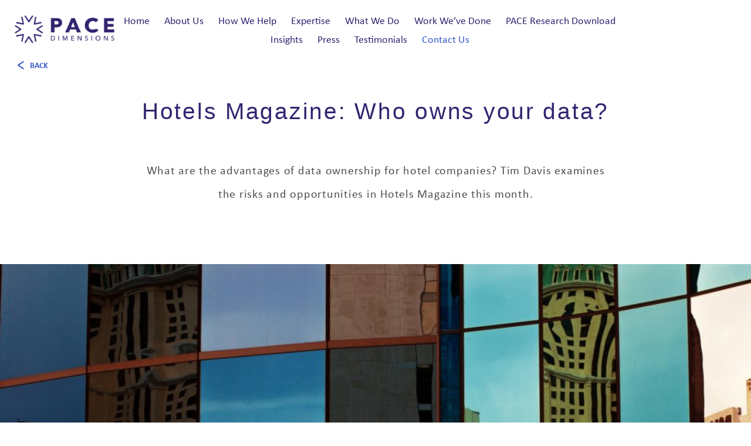

--- FILE ---
content_type: text/html; charset=UTF-8
request_url: https://pacedimensions.com/hotels-magazine-who-owns-your-data/
body_size: 16133
content:
<!doctype html>

  <html class="no-js"  lang="en-US">

	<head>
		<meta charset="utf-8">

		<meta http-equiv="X-UA-Compatible" content="IE=edge">
<script type="text/javascript">
/* <![CDATA[ */
document.addEventListener( "DOMContentLoaded", function() {  if(!gform){document.addEventListener("gform_main_scripts_loaded",function(){gform.scriptsLoaded=!0}),window.addEventListener("DOMContentLoaded",function(){gform.domLoaded=!0});var gform={domLoaded:!1,scriptsLoaded:!1,initializeOnLoaded:function(o){gform.domLoaded&&gform.scriptsLoaded?o():!gform.domLoaded&&gform.scriptsLoaded?window.addEventListener("DOMContentLoaded",o):document.addEventListener("gform_main_scripts_loaded",o)},hooks:{action:{},filter:{}},addAction:function(o,n,r,t){gform.addHook("action",o,n,r,t)},addFilter:function(o,n,r,t){gform.addHook("filter",o,n,r,t)},doAction:function(o){gform.doHook("action",o,arguments)},applyFilters:function(o){return gform.doHook("filter",o,arguments)},removeAction:function(o,n){gform.removeHook("action",o,n)},removeFilter:function(o,n,r){gform.removeHook("filter",o,n,r)},addHook:function(o,n,r,t,i){null==gform.hooks[o][n]&&(gform.hooks[o][n]=[]);var e=gform.hooks[o][n];null==i&&(i=n+"_"+e.length),null==t&&(t=10),gform.hooks[o][n].push({tag:i,callable:r,priority:t})},doHook:function(o,n,r){if(r=Array.prototype.slice.call(r,1),null!=gform.hooks[o][n]){var t,i=gform.hooks[o][n];i.sort(function(o,n){return o.priority-n.priority});for(var e=0;e<i.length;e++)"function"!=typeof(t=i[e].callable)&&(t=window[t]),"action"==o?t.apply(null,r):r[0]=t.apply(null,r)}if("filter"==o)return r[0]},removeHook:function(o,n,r,t){if(null!=gform.hooks[o][n])for(var i=gform.hooks[o][n],e=i.length-1;0<=e;e--)null!=t&&t!=i[e].tag||null!=r&&r!=i[e].priority||i.splice(e,1)}}}  }, false );
/* ]]> */
</script>

		<meta name="viewport" content="width=device-width, initial-scale=1.0">
		<link rel="pingback" href="https://pacedimensions.com/xmlrpc.php">
		<meta name='robots' content='index, follow, max-image-preview:large, max-snippet:-1, max-video-preview:-1' />

	<!-- This site is optimized with the Yoast SEO plugin v26.8 - https://yoast.com/product/yoast-seo-wordpress/ -->
	<title>Who owns your data? - via Hotels Magazine - PACE Dimensions</title>
	<meta name="description" content="What are the advantages of data ownership for hotel companies? Tim Davis examines the risks and opportunities in Hotels Magazine this month." />
	<link rel="canonical" href="https://pacedimensions.com/hotels-magazine-who-owns-your-data/" />
	<meta property="og:locale" content="en_US" />
	<meta property="og:type" content="article" />
	<meta property="og:title" content="Who owns your data? - via Hotels Magazine - PACE Dimensions" />
	<meta property="og:description" content="What are the advantages of data ownership for hotel companies? Tim Davis examines the risks and opportunities in Hotels Magazine this month." />
	<meta property="og:url" content="https://pacedimensions.com/hotels-magazine-who-owns-your-data/" />
	<meta property="og:site_name" content="Pace Dimensions" />
	<meta property="article:published_time" content="2020-12-14T16:16:06+00:00" />
	<meta property="article:modified_time" content="2025-02-05T15:21:33+00:00" />
	<meta property="og:image" content="https://pacedimensions.com/wp-content/uploads/2020/12/glass-200888_1920-1-1024x668-1.jpg" />
	<meta property="og:image:width" content="1024" />
	<meta property="og:image:height" content="668" />
	<meta property="og:image:type" content="image/jpeg" />
	<meta name="author" content="John Macleod" />
	<meta name="twitter:card" content="summary_large_image" />
	<meta name="twitter:title" content="Who owns your data? - via Hotels Magazine - PACE Dimensions" />
	<meta name="twitter:description" content="What are the advantages of data ownership for hotel companies? Tim Davis examines the risks and opportunities in Hotels Magazine this month." />
	<meta name="twitter:image" content="https://pacedimensions.com/wp-content/uploads/2020/12/glass-200888_1920-1-1024x668-1.jpg" />
	<meta name="twitter:creator" content="@PaceDimensions" />
	<meta name="twitter:site" content="@PaceDimensions" />
	<meta name="twitter:label1" content="Written by" />
	<meta name="twitter:data1" content="John Macleod" />
	<meta name="twitter:label2" content="Est. reading time" />
	<meta name="twitter:data2" content="1 minute" />
	<script type="application/ld+json" class="yoast-schema-graph">{"@context":"https://schema.org","@graph":[{"@type":"Article","@id":"https://pacedimensions.com/hotels-magazine-who-owns-your-data/#article","isPartOf":{"@id":"https://pacedimensions.com/hotels-magazine-who-owns-your-data/"},"author":{"name":"John Macleod","@id":"https://pacedimensions.com/#/schema/person/ba08c122e8599777aa416258d01e8cee"},"headline":"Hotels Magazine: Who owns your data?","datePublished":"2020-12-14T16:16:06+00:00","dateModified":"2025-02-05T15:21:33+00:00","mainEntityOfPage":{"@id":"https://pacedimensions.com/hotels-magazine-who-owns-your-data/"},"wordCount":6,"publisher":{"@id":"https://pacedimensions.com/#organization"},"image":{"@id":"https://pacedimensions.com/hotels-magazine-who-owns-your-data/#primaryimage"},"thumbnailUrl":"https://pacedimensions.com/wp-content/uploads/2020/12/glass-200888_1920-1-1024x668-1.jpg","inLanguage":"en-US"},{"@type":"WebPage","@id":"https://pacedimensions.com/hotels-magazine-who-owns-your-data/","url":"https://pacedimensions.com/hotels-magazine-who-owns-your-data/","name":"Who owns your data? - via Hotels Magazine - PACE Dimensions","isPartOf":{"@id":"https://pacedimensions.com/#website"},"primaryImageOfPage":{"@id":"https://pacedimensions.com/hotels-magazine-who-owns-your-data/#primaryimage"},"image":{"@id":"https://pacedimensions.com/hotels-magazine-who-owns-your-data/#primaryimage"},"thumbnailUrl":"https://pacedimensions.com/wp-content/uploads/2020/12/glass-200888_1920-1-1024x668-1.jpg","datePublished":"2020-12-14T16:16:06+00:00","dateModified":"2025-02-05T15:21:33+00:00","description":"What are the advantages of data ownership for hotel companies? Tim Davis examines the risks and opportunities in Hotels Magazine this month.","breadcrumb":{"@id":"https://pacedimensions.com/hotels-magazine-who-owns-your-data/#breadcrumb"},"inLanguage":"en-US","potentialAction":[{"@type":"ReadAction","target":["https://pacedimensions.com/hotels-magazine-who-owns-your-data/"]}]},{"@type":"ImageObject","inLanguage":"en-US","@id":"https://pacedimensions.com/hotels-magazine-who-owns-your-data/#primaryimage","url":"https://pacedimensions.com/wp-content/uploads/2020/12/glass-200888_1920-1-1024x668-1.jpg","contentUrl":"https://pacedimensions.com/wp-content/uploads/2020/12/glass-200888_1920-1-1024x668-1.jpg","width":1024,"height":668,"caption":"reflection on building windows"},{"@type":"BreadcrumbList","@id":"https://pacedimensions.com/hotels-magazine-who-owns-your-data/#breadcrumb","itemListElement":[{"@type":"ListItem","position":1,"name":"Home","item":"https://pacedimensions.com/"},{"@type":"ListItem","position":2,"name":"Insights","item":"https://pacedimensions.com/insights/"},{"@type":"ListItem","position":3,"name":"Hotels Magazine: Who owns your data?"}]},{"@type":"WebSite","@id":"https://pacedimensions.com/#website","url":"https://pacedimensions.com/","name":"Pace Dimensions","description":"","publisher":{"@id":"https://pacedimensions.com/#organization"},"potentialAction":[{"@type":"SearchAction","target":{"@type":"EntryPoint","urlTemplate":"https://pacedimensions.com/?s={search_term_string}"},"query-input":{"@type":"PropertyValueSpecification","valueRequired":true,"valueName":"search_term_string"}}],"inLanguage":"en-US"},{"@type":"Organization","@id":"https://pacedimensions.com/#organization","name":"PACE Dimensions","url":"https://pacedimensions.com/","logo":{"@type":"ImageObject","inLanguage":"en-US","@id":"https://pacedimensions.com/#/schema/logo/image/","url":"https://pacedimensions.com/wp-content/uploads/2024/03/PACE_Logo_Purple_RGB.png","contentUrl":"https://pacedimensions.com/wp-content/uploads/2024/03/PACE_Logo_Purple_RGB.png","width":2326,"height":1043,"caption":"PACE Dimensions"},"image":{"@id":"https://pacedimensions.com/#/schema/logo/image/"},"sameAs":["https://x.com/PaceDimensions","https://linkedin.com/company/pace-dimensions"]},{"@type":"Person","@id":"https://pacedimensions.com/#/schema/person/ba08c122e8599777aa416258d01e8cee","name":"John Macleod","image":{"@type":"ImageObject","inLanguage":"en-US","@id":"https://pacedimensions.com/#/schema/person/image/","url":"https://secure.gravatar.com/avatar/b48176560ebfa22624a5db370bc71b141eac23b9315763966f5f6b762bde9faf?s=96&d=mm&r=g","contentUrl":"https://secure.gravatar.com/avatar/b48176560ebfa22624a5db370bc71b141eac23b9315763966f5f6b762bde9faf?s=96&d=mm&r=g","caption":"John Macleod"},"url":"https://pacedimensions.com/author/johnmacleod/"}]}</script>
	<!-- / Yoast SEO plugin. -->


<link rel='dns-prefetch' href='//js.hs-scripts.com' />
<link rel='dns-prefetch' href='//www.googletagmanager.com' />
<link rel="alternate" type="application/rss+xml" title="Pace Dimensions &raquo; Feed" href="https://pacedimensions.com/feed/" />
<link rel="alternate" type="application/rss+xml" title="Pace Dimensions &raquo; Comments Feed" href="https://pacedimensions.com/comments/feed/" />
<link rel="alternate" type="application/rss+xml" title="Pace Dimensions &raquo; Hotels Magazine: Who owns your data? Comments Feed" href="https://pacedimensions.com/hotels-magazine-who-owns-your-data/feed/" />
<link rel="alternate" title="oEmbed (JSON)" type="application/json+oembed" href="https://pacedimensions.com/wp-json/oembed/1.0/embed?url=https%3A%2F%2Fpacedimensions.com%2Fhotels-magazine-who-owns-your-data%2F" />
<link rel="alternate" title="oEmbed (XML)" type="text/xml+oembed" href="https://pacedimensions.com/wp-json/oembed/1.0/embed?url=https%3A%2F%2Fpacedimensions.com%2Fhotels-magazine-who-owns-your-data%2F&#038;format=xml" />
<style id='wp-img-auto-sizes-contain-inline-css' type='text/css'>
img:is([sizes=auto i],[sizes^="auto," i]){contain-intrinsic-size:3000px 1500px}
/*# sourceURL=wp-img-auto-sizes-contain-inline-css */
</style>
<style id='wp-block-library-inline-css' type='text/css'>
:root{--wp-block-synced-color:#7a00df;--wp-block-synced-color--rgb:122,0,223;--wp-bound-block-color:var(--wp-block-synced-color);--wp-editor-canvas-background:#ddd;--wp-admin-theme-color:#007cba;--wp-admin-theme-color--rgb:0,124,186;--wp-admin-theme-color-darker-10:#006ba1;--wp-admin-theme-color-darker-10--rgb:0,107,160.5;--wp-admin-theme-color-darker-20:#005a87;--wp-admin-theme-color-darker-20--rgb:0,90,135;--wp-admin-border-width-focus:2px}@media (min-resolution:192dpi){:root{--wp-admin-border-width-focus:1.5px}}.wp-element-button{cursor:pointer}:root .has-very-light-gray-background-color{background-color:#eee}:root .has-very-dark-gray-background-color{background-color:#313131}:root .has-very-light-gray-color{color:#eee}:root .has-very-dark-gray-color{color:#313131}:root .has-vivid-green-cyan-to-vivid-cyan-blue-gradient-background{background:linear-gradient(135deg,#00d084,#0693e3)}:root .has-purple-crush-gradient-background{background:linear-gradient(135deg,#34e2e4,#4721fb 50%,#ab1dfe)}:root .has-hazy-dawn-gradient-background{background:linear-gradient(135deg,#faaca8,#dad0ec)}:root .has-subdued-olive-gradient-background{background:linear-gradient(135deg,#fafae1,#67a671)}:root .has-atomic-cream-gradient-background{background:linear-gradient(135deg,#fdd79a,#004a59)}:root .has-nightshade-gradient-background{background:linear-gradient(135deg,#330968,#31cdcf)}:root .has-midnight-gradient-background{background:linear-gradient(135deg,#020381,#2874fc)}:root{--wp--preset--font-size--normal:16px;--wp--preset--font-size--huge:42px}.has-regular-font-size{font-size:1em}.has-larger-font-size{font-size:2.625em}.has-normal-font-size{font-size:var(--wp--preset--font-size--normal)}.has-huge-font-size{font-size:var(--wp--preset--font-size--huge)}.has-text-align-center{text-align:center}.has-text-align-left{text-align:left}.has-text-align-right{text-align:right}.has-fit-text{white-space:nowrap!important}#end-resizable-editor-section{display:none}.aligncenter{clear:both}.items-justified-left{justify-content:flex-start}.items-justified-center{justify-content:center}.items-justified-right{justify-content:flex-end}.items-justified-space-between{justify-content:space-between}.screen-reader-text{border:0;clip-path:inset(50%);height:1px;margin:-1px;overflow:hidden;padding:0;position:absolute;width:1px;word-wrap:normal!important}.screen-reader-text:focus{background-color:#ddd;clip-path:none;color:#444;display:block;font-size:1em;height:auto;left:5px;line-height:normal;padding:15px 23px 14px;text-decoration:none;top:5px;width:auto;z-index:100000}html :where(.has-border-color){border-style:solid}html :where([style*=border-top-color]){border-top-style:solid}html :where([style*=border-right-color]){border-right-style:solid}html :where([style*=border-bottom-color]){border-bottom-style:solid}html :where([style*=border-left-color]){border-left-style:solid}html :where([style*=border-width]){border-style:solid}html :where([style*=border-top-width]){border-top-style:solid}html :where([style*=border-right-width]){border-right-style:solid}html :where([style*=border-bottom-width]){border-bottom-style:solid}html :where([style*=border-left-width]){border-left-style:solid}html :where(img[class*=wp-image-]){height:auto;max-width:100%}:where(figure){margin:0 0 1em}html :where(.is-position-sticky){--wp-admin--admin-bar--position-offset:var(--wp-admin--admin-bar--height,0px)}@media screen and (max-width:600px){html :where(.is-position-sticky){--wp-admin--admin-bar--position-offset:0px}}

/*# sourceURL=wp-block-library-inline-css */
</style><style id='global-styles-inline-css' type='text/css'>
:root{--wp--preset--aspect-ratio--square: 1;--wp--preset--aspect-ratio--4-3: 4/3;--wp--preset--aspect-ratio--3-4: 3/4;--wp--preset--aspect-ratio--3-2: 3/2;--wp--preset--aspect-ratio--2-3: 2/3;--wp--preset--aspect-ratio--16-9: 16/9;--wp--preset--aspect-ratio--9-16: 9/16;--wp--preset--color--black: #000000;--wp--preset--color--cyan-bluish-gray: #abb8c3;--wp--preset--color--white: #ffffff;--wp--preset--color--pale-pink: #f78da7;--wp--preset--color--vivid-red: #cf2e2e;--wp--preset--color--luminous-vivid-orange: #ff6900;--wp--preset--color--luminous-vivid-amber: #fcb900;--wp--preset--color--light-green-cyan: #7bdcb5;--wp--preset--color--vivid-green-cyan: #00d084;--wp--preset--color--pale-cyan-blue: #8ed1fc;--wp--preset--color--vivid-cyan-blue: #0693e3;--wp--preset--color--vivid-purple: #9b51e0;--wp--preset--gradient--vivid-cyan-blue-to-vivid-purple: linear-gradient(135deg,rgb(6,147,227) 0%,rgb(155,81,224) 100%);--wp--preset--gradient--light-green-cyan-to-vivid-green-cyan: linear-gradient(135deg,rgb(122,220,180) 0%,rgb(0,208,130) 100%);--wp--preset--gradient--luminous-vivid-amber-to-luminous-vivid-orange: linear-gradient(135deg,rgb(252,185,0) 0%,rgb(255,105,0) 100%);--wp--preset--gradient--luminous-vivid-orange-to-vivid-red: linear-gradient(135deg,rgb(255,105,0) 0%,rgb(207,46,46) 100%);--wp--preset--gradient--very-light-gray-to-cyan-bluish-gray: linear-gradient(135deg,rgb(238,238,238) 0%,rgb(169,184,195) 100%);--wp--preset--gradient--cool-to-warm-spectrum: linear-gradient(135deg,rgb(74,234,220) 0%,rgb(151,120,209) 20%,rgb(207,42,186) 40%,rgb(238,44,130) 60%,rgb(251,105,98) 80%,rgb(254,248,76) 100%);--wp--preset--gradient--blush-light-purple: linear-gradient(135deg,rgb(255,206,236) 0%,rgb(152,150,240) 100%);--wp--preset--gradient--blush-bordeaux: linear-gradient(135deg,rgb(254,205,165) 0%,rgb(254,45,45) 50%,rgb(107,0,62) 100%);--wp--preset--gradient--luminous-dusk: linear-gradient(135deg,rgb(255,203,112) 0%,rgb(199,81,192) 50%,rgb(65,88,208) 100%);--wp--preset--gradient--pale-ocean: linear-gradient(135deg,rgb(255,245,203) 0%,rgb(182,227,212) 50%,rgb(51,167,181) 100%);--wp--preset--gradient--electric-grass: linear-gradient(135deg,rgb(202,248,128) 0%,rgb(113,206,126) 100%);--wp--preset--gradient--midnight: linear-gradient(135deg,rgb(2,3,129) 0%,rgb(40,116,252) 100%);--wp--preset--font-size--small: 13px;--wp--preset--font-size--medium: 20px;--wp--preset--font-size--large: 36px;--wp--preset--font-size--x-large: 42px;--wp--preset--spacing--20: 0.44rem;--wp--preset--spacing--30: 0.67rem;--wp--preset--spacing--40: 1rem;--wp--preset--spacing--50: 1.5rem;--wp--preset--spacing--60: 2.25rem;--wp--preset--spacing--70: 3.38rem;--wp--preset--spacing--80: 5.06rem;--wp--preset--shadow--natural: 6px 6px 9px rgba(0, 0, 0, 0.2);--wp--preset--shadow--deep: 12px 12px 50px rgba(0, 0, 0, 0.4);--wp--preset--shadow--sharp: 6px 6px 0px rgba(0, 0, 0, 0.2);--wp--preset--shadow--outlined: 6px 6px 0px -3px rgb(255, 255, 255), 6px 6px rgb(0, 0, 0);--wp--preset--shadow--crisp: 6px 6px 0px rgb(0, 0, 0);}:where(.is-layout-flex){gap: 0.5em;}:where(.is-layout-grid){gap: 0.5em;}body .is-layout-flex{display: flex;}.is-layout-flex{flex-wrap: wrap;align-items: center;}.is-layout-flex > :is(*, div){margin: 0;}body .is-layout-grid{display: grid;}.is-layout-grid > :is(*, div){margin: 0;}:where(.wp-block-columns.is-layout-flex){gap: 2em;}:where(.wp-block-columns.is-layout-grid){gap: 2em;}:where(.wp-block-post-template.is-layout-flex){gap: 1.25em;}:where(.wp-block-post-template.is-layout-grid){gap: 1.25em;}.has-black-color{color: var(--wp--preset--color--black) !important;}.has-cyan-bluish-gray-color{color: var(--wp--preset--color--cyan-bluish-gray) !important;}.has-white-color{color: var(--wp--preset--color--white) !important;}.has-pale-pink-color{color: var(--wp--preset--color--pale-pink) !important;}.has-vivid-red-color{color: var(--wp--preset--color--vivid-red) !important;}.has-luminous-vivid-orange-color{color: var(--wp--preset--color--luminous-vivid-orange) !important;}.has-luminous-vivid-amber-color{color: var(--wp--preset--color--luminous-vivid-amber) !important;}.has-light-green-cyan-color{color: var(--wp--preset--color--light-green-cyan) !important;}.has-vivid-green-cyan-color{color: var(--wp--preset--color--vivid-green-cyan) !important;}.has-pale-cyan-blue-color{color: var(--wp--preset--color--pale-cyan-blue) !important;}.has-vivid-cyan-blue-color{color: var(--wp--preset--color--vivid-cyan-blue) !important;}.has-vivid-purple-color{color: var(--wp--preset--color--vivid-purple) !important;}.has-black-background-color{background-color: var(--wp--preset--color--black) !important;}.has-cyan-bluish-gray-background-color{background-color: var(--wp--preset--color--cyan-bluish-gray) !important;}.has-white-background-color{background-color: var(--wp--preset--color--white) !important;}.has-pale-pink-background-color{background-color: var(--wp--preset--color--pale-pink) !important;}.has-vivid-red-background-color{background-color: var(--wp--preset--color--vivid-red) !important;}.has-luminous-vivid-orange-background-color{background-color: var(--wp--preset--color--luminous-vivid-orange) !important;}.has-luminous-vivid-amber-background-color{background-color: var(--wp--preset--color--luminous-vivid-amber) !important;}.has-light-green-cyan-background-color{background-color: var(--wp--preset--color--light-green-cyan) !important;}.has-vivid-green-cyan-background-color{background-color: var(--wp--preset--color--vivid-green-cyan) !important;}.has-pale-cyan-blue-background-color{background-color: var(--wp--preset--color--pale-cyan-blue) !important;}.has-vivid-cyan-blue-background-color{background-color: var(--wp--preset--color--vivid-cyan-blue) !important;}.has-vivid-purple-background-color{background-color: var(--wp--preset--color--vivid-purple) !important;}.has-black-border-color{border-color: var(--wp--preset--color--black) !important;}.has-cyan-bluish-gray-border-color{border-color: var(--wp--preset--color--cyan-bluish-gray) !important;}.has-white-border-color{border-color: var(--wp--preset--color--white) !important;}.has-pale-pink-border-color{border-color: var(--wp--preset--color--pale-pink) !important;}.has-vivid-red-border-color{border-color: var(--wp--preset--color--vivid-red) !important;}.has-luminous-vivid-orange-border-color{border-color: var(--wp--preset--color--luminous-vivid-orange) !important;}.has-luminous-vivid-amber-border-color{border-color: var(--wp--preset--color--luminous-vivid-amber) !important;}.has-light-green-cyan-border-color{border-color: var(--wp--preset--color--light-green-cyan) !important;}.has-vivid-green-cyan-border-color{border-color: var(--wp--preset--color--vivid-green-cyan) !important;}.has-pale-cyan-blue-border-color{border-color: var(--wp--preset--color--pale-cyan-blue) !important;}.has-vivid-cyan-blue-border-color{border-color: var(--wp--preset--color--vivid-cyan-blue) !important;}.has-vivid-purple-border-color{border-color: var(--wp--preset--color--vivid-purple) !important;}.has-vivid-cyan-blue-to-vivid-purple-gradient-background{background: var(--wp--preset--gradient--vivid-cyan-blue-to-vivid-purple) !important;}.has-light-green-cyan-to-vivid-green-cyan-gradient-background{background: var(--wp--preset--gradient--light-green-cyan-to-vivid-green-cyan) !important;}.has-luminous-vivid-amber-to-luminous-vivid-orange-gradient-background{background: var(--wp--preset--gradient--luminous-vivid-amber-to-luminous-vivid-orange) !important;}.has-luminous-vivid-orange-to-vivid-red-gradient-background{background: var(--wp--preset--gradient--luminous-vivid-orange-to-vivid-red) !important;}.has-very-light-gray-to-cyan-bluish-gray-gradient-background{background: var(--wp--preset--gradient--very-light-gray-to-cyan-bluish-gray) !important;}.has-cool-to-warm-spectrum-gradient-background{background: var(--wp--preset--gradient--cool-to-warm-spectrum) !important;}.has-blush-light-purple-gradient-background{background: var(--wp--preset--gradient--blush-light-purple) !important;}.has-blush-bordeaux-gradient-background{background: var(--wp--preset--gradient--blush-bordeaux) !important;}.has-luminous-dusk-gradient-background{background: var(--wp--preset--gradient--luminous-dusk) !important;}.has-pale-ocean-gradient-background{background: var(--wp--preset--gradient--pale-ocean) !important;}.has-electric-grass-gradient-background{background: var(--wp--preset--gradient--electric-grass) !important;}.has-midnight-gradient-background{background: var(--wp--preset--gradient--midnight) !important;}.has-small-font-size{font-size: var(--wp--preset--font-size--small) !important;}.has-medium-font-size{font-size: var(--wp--preset--font-size--medium) !important;}.has-large-font-size{font-size: var(--wp--preset--font-size--large) !important;}.has-x-large-font-size{font-size: var(--wp--preset--font-size--x-large) !important;}
/*# sourceURL=global-styles-inline-css */
</style>

<style id='classic-theme-styles-inline-css' type='text/css'>
/*! This file is auto-generated */
.wp-block-button__link{color:#fff;background-color:#32373c;border-radius:9999px;box-shadow:none;text-decoration:none;padding:calc(.667em + 2px) calc(1.333em + 2px);font-size:1.125em}.wp-block-file__button{background:#32373c;color:#fff;text-decoration:none}
/*# sourceURL=/wp-includes/css/classic-themes.min.css */
</style>
<link rel='stylesheet' id='site-css-css' href='https://pacedimensions.com/wp-content/themes/Pace%20Dimensions/dist/css/style.min.css?ver=6.9' type='text/css' media='all' />

<!-- Google tag (gtag.js) snippet added by Site Kit -->
<!-- Google Analytics snippet added by Site Kit -->
<script defer type="text/javascript" src="https://www.googletagmanager.com/gtag/js?id=GT-5N2VQKWQ" id="google_gtagjs-js"></script>
<script defer id="google_gtagjs-js-after" src="[data-uri]"></script>
<link rel="https://api.w.org/" href="https://pacedimensions.com/wp-json/" /><link rel="alternate" title="JSON" type="application/json" href="https://pacedimensions.com/wp-json/wp/v2/posts/1041" /><link rel='shortlink' href='https://pacedimensions.com/?p=1041' />
<meta name="generator" content="Site Kit by Google 1.170.0" /><meta name="google-site-verification" content="sWcc_A8bJdjnyxRlVn8hgjxp3ZMkXbBTE3enQKt-wF0" />			<!-- DO NOT COPY THIS SNIPPET! Start of Page Analytics Tracking for HubSpot WordPress plugin v11.3.33-->
			<script defer src="[data-uri]"></script>
			<!-- DO NOT COPY THIS SNIPPET! End of Page Analytics Tracking for HubSpot WordPress plugin -->
			<link rel="icon" href="https://pacedimensions.com/wp-content/uploads/2021/02/cropped-favicon-32x32.png" sizes="32x32" />
<link rel="icon" href="https://pacedimensions.com/wp-content/uploads/2021/02/cropped-favicon-192x192.png" sizes="192x192" />
<link rel="apple-touch-icon" href="https://pacedimensions.com/wp-content/uploads/2021/02/cropped-favicon-180x180.png" />
<meta name="msapplication-TileImage" content="https://pacedimensions.com/wp-content/uploads/2021/02/cropped-favicon-270x270.png" />
		<style type="text/css" id="wp-custom-css">
			.latest-news__grid{
	position: relative;
}
.latest-news__grid-item {
	width:27.0%;
	display: inline-grid;
	margin-right: 8rem;
        margin-bottom: 8rem;
}
.block__projects .projects__grid-item {
    display: inline-grid;
}
.grid-item__content {
    margin-top: 0px!important;
}
@media (min-width: 768px) {
    .button-simple {
        font-size: 1.4rem;
        line-height: 3.5rem;
        letter-spacing: 0.42px;
        background-color: #b1f3ff;
        padding: 10px;
    }
}
.block__image-text.bg-darkblue .image-text__content a {
    color: #3559C6;
}
.block__image-text.bg-lightblue .image-text__content a {
    color: #3559C6;
}
.latest-news__grid-item  {
	text-decoration:none!important;
}
.grid-item__content {
	margin-top:50px;
}
.block__text .container{ max-width: fit-content;} 

nav.nav-primary ul ul {
    background: #9bc0e5;
}
.site-footer__memberships{
    margin: 0;
    padding: 0px 50px;
}
#research{
	background-color: #f1f1f1;
}
.nav-alt-col nav.nav-primary ul li a, .page-id-13 nav.nav-primary ul li a {
    color: #ffffff;
}
nav.nav-primary ul li.active a {
    font-weight: 400;
}
.nav-alt-col nav.nav-primary .contact-us, .page-id-13 nav.nav-primary .contact-us {
    color: #ffffff;
}
nav.nav-primary ul li a {
    color: #332470;
}
nav.nav-primary ul {
    margin: 50px;
    padding: 100px;
    list-style-type: none;
    text-align: center;
}
nav.nav-primary ul ul {
    opacity: 0;
    visibility: hidden;
    position: absolute;
    width: 100px;
    top: 0;
    left: 50%;
    padding: 90px 150px 0px 30px;
    column-count: 1;
}
nav.nav-primary ul ul li {
    display: block;
    padding: 30px 0px 0px 0px;
    top: -70px;
    margin-left: -50px;
}
nav.nav-primary ul li {
    color:white!important;
}
nav.nav-primary ul ul li {
    display: table-header-group;
}
nav.nav-primary ul li.active a:after {
    width: 4px;
    height: 4px;
    position: absolute;
    bottom: -1rem;
    left: 50%;
    display: none;
    background-color: #332470;
    border-radius: 50%;
}		</style>
				<style>html {display: none;}</style>
		<!-- Google tag (gtag.js) -->
<script defer src="https://www.googletagmanager.com/gtag/js?id=G-TFLQ17W88S"></script>
<script defer src="[data-uri]"></script>
	</head>

	<body class="wp-singular post-template-default single single-post postid-1041 single-format-standard wp-theme-PaceDimensions hotels-magazine-who-owns-your-data">

	<header class="header" role="banner">
		<div class="row row--justified row--middle">
	<!-- Logo -->
	<a class="brand" href="https://pacedimensions.com/">
	</a>

	<nav class="nav-primary">
		<div class="container">
			<ul id="menu-primary-nav" class="menu js-menu"><li id="menu-item-4556" class="menu-item menu-item-type-custom menu-item-object-custom menu-item-home menu-item-has-children menu-item-4556"><a href="https://pacedimensions.com/">Home</a>
<ul class="menu vertical submenu">
	<li id="menu-item-4561" class="menu-item menu-item-type-custom menu-item-object-custom menu-item-home menu-item-4561"><a href="https://pacedimensions.com/#Why-Pace">Why Pace</a></li>
	<li id="menu-item-4560" class="menu-item menu-item-type-custom menu-item-object-custom menu-item-home menu-item-4560"><a href="https://pacedimensions.com/#Achievements">Achievements</a></li>
	<li id="menu-item-4559" class="menu-item menu-item-type-custom menu-item-object-custom menu-item-home menu-item-4559"><a href="https://pacedimensions.com/#Expertise">Expertise</a></li>
	<li id="menu-item-4558" class="menu-item menu-item-type-custom menu-item-object-custom menu-item-home menu-item-4558"><a href="https://pacedimensions.com/#Charities">Charity</a></li>
	<li id="menu-item-4557" class="menu-item menu-item-type-custom menu-item-object-custom menu-item-home menu-item-4557"><a href="https://pacedimensions.com/#Insights">Insights</a></li>
</ul>
</li>
<li id="menu-item-20" class="menu-item menu-item-type-post_type menu-item-object-page menu-item-has-children menu-item-20"><a href="https://pacedimensions.com/about-us/">About Us</a>
<ul class="menu vertical submenu">
	<li id="menu-item-4611" class="menu-item menu-item-type-custom menu-item-object-custom menu-item-4611"><a href="https://pacedimensions.com/about-us/#values">Values</a></li>
	<li id="menu-item-4612" class="menu-item menu-item-type-custom menu-item-object-custom menu-item-4612"><a href="https://pacedimensions.com/about-us/#leadership">Leadership</a></li>
	<li id="menu-item-4610" class="menu-item menu-item-type-custom menu-item-object-custom menu-item-4610"><a href="https://pacedimensions.com/about-us/#history">History</a></li>
</ul>
</li>
<li id="menu-item-21" class="menu-item menu-item-type-post_type menu-item-object-page menu-item-21"><a href="https://pacedimensions.com/how-we-help/">How We Help</a></li>
<li id="menu-item-4022" class="menu-item menu-item-type-post_type menu-item-object-page menu-item-4022"><a href="https://pacedimensions.com/expertise/">Expertise</a></li>
<li id="menu-item-22" class="menu-item menu-item-type-post_type menu-item-object-page menu-item-22"><a href="https://pacedimensions.com/what-we-do/">What We Do</a></li>
<li id="menu-item-23" class="menu-item menu-item-type-post_type menu-item-object-page menu-item-23"><a href="https://pacedimensions.com/work-weve-done/">Work We’ve Done</a></li>
<li id="menu-item-4398" class="menu-item menu-item-type-post_type menu-item-object-page menu-item-4398"><a href="https://pacedimensions.com/paceresearchdownload/">PACE Research Download</a></li>
<li id="menu-item-24" class="menu-item menu-item-type-post_type menu-item-object-page current_page_parent menu-item-24"><a href="https://pacedimensions.com/insights/">Insights</a></li>
<li id="menu-item-4660" class="menu-item menu-item-type-post_type menu-item-object-page menu-item-4660"><a href="https://pacedimensions.com/press/">Press</a></li>
<li id="menu-item-2465" class="menu-item menu-item-type-post_type menu-item-object-page menu-item-2465"><a href="https://pacedimensions.com/work-weve-done/testimonials/">Testimonials</a></li>
<li><a data-fancybox="contact-us" data-type="ajax" data-src="https://pacedimensions.com/contact-us/" data-filter="#contact" href="javascript:;" class="contact-us">Contact Us</a></li></ul>		</div>
	</nav>

	<div class="mobile-trigger">
		<span></span>
	</div>
</div>
	</header>

    	         <a class="button-back" href="javascript:history.back()">Back</a>
        <main id="main" role="main">
		
		
<section  class="block block__module-1 obsv">
	<div class="container">
		<h1>Hotels Magazine: Who owns your data?</h1>
		<p>What are the advantages of data ownership for hotel companies? Tim Davis examines the risks and opportunities in Hotels Magazine this month.</p>
	</div>
</section>



<section  class="block block__module-2 obsv">
	<img fetchpriority="high" decoding="async" width="1024" height="668" src="https://pacedimensions.com/wp-content/uploads/2020/12/glass-200888_1920-1-1024x668-1.jpg" class="attachment-large size-large" alt="reflection on building windows" srcset="https://pacedimensions.com/wp-content/uploads/2020/12/glass-200888_1920-1-1024x668-1.jpg 1024w, https://pacedimensions.com/wp-content/uploads/2020/12/glass-200888_1920-1-1024x668-1-300x196.jpg 300w, https://pacedimensions.com/wp-content/uploads/2020/12/glass-200888_1920-1-1024x668-1-768x501.jpg 768w" sizes="(max-width: 1024px) 100vw, 1024px" /></section>



<section  class="block block__module-3 obsv">
	<div class="container">
		<p><noscript><img decoding="async" class="alignnone size-medium wp-image-1043" src="https://pacedimensions.com/wp-content/uploads/2020/12/HotelsMag-400x178-1-300x134.png" alt="Hotels Mag Logo" width="300" height="134" srcset="https://pacedimensions.com/wp-content/uploads/2020/12/HotelsMag-400x178-1-300x134.png 300w, https://pacedimensions.com/wp-content/uploads/2020/12/HotelsMag-400x178-1.png 400w" sizes="(max-width: 300px) 100vw, 300px" /></noscript><img decoding="async" class="lazyload alignnone size-medium wp-image-1043" src='data:image/svg+xml,%3Csvg%20xmlns=%22http://www.w3.org/2000/svg%22%20viewBox=%220%200%20300%20134%22%3E%3C/svg%3E' data-src="https://pacedimensions.com/wp-content/uploads/2020/12/HotelsMag-400x178-1-300x134.png" alt="Hotels Mag Logo" width="300" height="134" data-srcset="https://pacedimensions.com/wp-content/uploads/2020/12/HotelsMag-400x178-1-300x134.png 300w, https://pacedimensions.com/wp-content/uploads/2020/12/HotelsMag-400x178-1.png 400w" data-sizes="(max-width: 300px) 100vw, 300px" /></p>
<p>Who owns your customer data? Is it all in-house, shared with other service providers, or are there parts of your data that are now owned by third parties?</p>
<p>As hotel operations grow and scale it becomes appealing to outsource functions to third parties and use external software platforms to manage key elements. But what are the consequences for data ownership? And where should hotels draw the line?</p>
<p>Customer data can be a key differentiator for hotel businesses. Indirect competitors take their share of profits, but to what extent should hotels allow third parties to take their share of customer data as well?</p>
<p><strong>DEFINE COMPETITIVE ADVANTAGE</strong></p>
<p>What are your defendable strengths? Where are the core areas where you add value? For most hotels, competitive advantage will rest on an in-depth understanding of your customers. So retaining ownership of guest data – and making the best use of this – is a key differentiating factor.</p>
<p>What may or may not be a differentiating factor is the technology involved in gathering, processing and making sense of that data. This needs to be determined. Big brands might find it cost-effective to nurture and develop skills in-house, while smaller brands and independent hotels will need to look to external solutions.</p>
<p>A good example of this dilemma is the revenue management tools offered by Expedia and Booking.com. Independent hotels are a particular target of these tools, which are arguably more advanced than some that larger hotel brands are using in-house, but the exchange means handing further data to OTAs that will ultimately prioritise their own channels over direct booking.</p>
<p>One of the reasons OTAs have been so successful is that they invest millions in data management and analysis, attracting the best talent and investing in technologies to do this faster and better. They turn customer behavioural data into insights that inform almost daily improvements in user experience, leading to better conversion rates and ultimately greater ROI.</p>
<p><strong>DATA FRAGMENTATION</strong></p>
<p>Data is fragmented across the guest journey, making it near impossible to secure an end-to-end view through search, selection and booking to checkout and feedback.</p>
<p>It’s easy to get hung up about external data but, in truth, most hotels are not using the data they already have to best effect, due to internal fragmentation across varying systems and platforms. The immediate challenge is in aggregating this data and drawing out meaningful insights to inform action across the whole customer journey. Transforming numbers to actionable targets is the differentiating factor for businesses succeeding in scaling personalised interactions. This is an issue that came up time and again in <a href="https://learn.pacedimensions.com/digitisation-in-travel-and-hospitality-strategies-compete-download-pdf" target="_blank" rel="noopener">interviews with industry leaders</a> in our recent research.</p>
<p>As the data landscape becomes more complex with new technologies, such as natural language recognition, even big brands may question whether this is a capability that they can sustain in house.</p>
<p><strong>OUTSOURCING&#8230; OR NOT?</strong></p>
<p>Outsourcing data management and analytics can be hugely advantageous for hotels where internal capabilities are not (yet) strong enough. Key to success is the ability to plug in additional services to create one unified source for guest insights.</p>
<p>Where hotels do decide to outsource, it is crucial to determine who will have access to customer data and, ultimately, who has full ownership. If the relationship with an external provider were to end, who would retain the data? This was an issue raised by Matt Luscombe, previously CCO at IHG, in his explanation of the ring-fenced agreements in place for Amadeus’ development of IHG’s new reservation system.</p>
<p>In this age of indirect competition, there is potential for third parties to gain a great deal from aggregating guest data where hotels fail to do so, thus gaining strength in the market and taking a share of revenue in providing services that hotels have not equipped themselves for.</p>
<p>In this sense, it’s less about who holds your data and more about whether you can:</p>
<p>a) Accurately aggregate data across channels</p>
<p>b) Transform data into meaningful insights and accurate predictions.</p>
<p>Hotels that can do this – with or without third parties – set themselves up for future success.</p>
<p>Those that ignore this capability risk losing sight of their customers’ changing attitudes and behaviors. As technology and consumer preferences develop with increasing rapidity, keeping pace with changes will demark the leaders from the laggards.</p>
<p>In essence, owning your data comes down to the capacity to understand it and extract value from it. And from that perspective, it matters less who holds your data, than who comprehends it. Insight is the differentiator; storage is not.</p>
<p><a href="https://www.hotelsmag.com/Member/Login?ReturnUrl=%2fIndustry%2fNews%2fDetails%2f78045" target="_blank" rel="noopener">Read the original article in February&#8217;s edition of Hotels Magazine.</a></p>
	</div>
</section>

		
		<section class="section block__cta obsv">
			
			<div class="container">
				<div class="cta__heading">
										<h3>Sign up to our mailing list</h3>
								</div>
				<div class="cta__form">
											<script defer src="[data-uri]"></script>
                <div class='gf_browser_chrome gform_wrapper gform_legacy_markup_wrapper' id='gform_wrapper_1' ><form method='post' enctype='multipart/form-data'  id='gform_1'  action='/hotels-magazine-who-owns-your-data/' >
                        <div class='gform_body gform-body'><ul id='gform_fields_1' class='gform_fields top_label form_sublabel_below description_below'><li id="field_1_1" class="gfield half-width field_sublabel_below field_description_below hidden_label gfield_visibility_visible" ><label class='gfield_label' for='input_1_1' >Name</label><div class='ginput_container ginput_container_text'><input name='input_1' id='input_1_1' type='text' value='' class='medium'    placeholder='NAME'  aria-invalid="false"   /> </div></li><li id="field_1_3" class="gfield half-width field_sublabel_below field_description_below hidden_label gfield_visibility_visible" ><label class='gfield_label' for='input_1_3' >Email</label><div class='ginput_container ginput_container_text'><input name='input_3' id='input_1_3' type='text' value='' class='medium'    placeholder='EMAIL'  aria-invalid="false"   /> </div></li></ul></div>
        <div class='gform_footer top_label'> <input type='submit' id='gform_submit_button_1' class='gform_button button' value='JOIN'  onclick='if(window["gf_submitting_1"]){return false;}  window["gf_submitting_1"]=true;  ' onkeypress='if( event.keyCode == 13 ){ if(window["gf_submitting_1"]){return false;} window["gf_submitting_1"]=true;  jQuery("#gform_1").trigger("submit",[true]); }' /> 
            <input type='hidden' class='gform_hidden' name='is_submit_1' value='1' />
            <input type='hidden' class='gform_hidden' name='gform_submit' value='1' />
            
            <input type='hidden' class='gform_hidden' name='gform_unique_id' value='' />
            <input type='hidden' class='gform_hidden' name='state_1' value='WyJbXSIsImU1NTA0ZGYyMzhiODI1OWU3NmVkNWMzOGRhNDQyZWRjIl0=' />
            <input type='hidden' class='gform_hidden' name='gform_target_page_number_1' id='gform_target_page_number_1' value='0' />
            <input type='hidden' class='gform_hidden' name='gform_source_page_number_1' id='gform_source_page_number_1' value='1' />
            <input type='hidden' name='gform_field_values' value='' />
            
        </div>
                        </form>
                        </div>									</div>
			</div>
		</section>
	</main>

	
	<footer class="site-footer" role="contentinfo">
		<div class="site-footer__top">
			<div class="site-footer__top-contact">
				<h4>Contact Us</h4>
				<a href="tel:+44 (0) 203 411 6181">+44 (0) 203 411 6181</a>
				<a href="mailto:tim.davis@pacedimensions.com">tim.davis@pacedimensions.com</a>
									<div class="contact-socials">
													<a href="https://twitter.com/pacedimensions">
								<svg xmlns="http://www.w3.org/2000/svg" width="22.063" height="17.931" viewBox="0 0 22.063 17.931">
									<path id="Path_221" data-name="Path 221" d="M-260.061-238.562a12.791,12.791,0,0,0,12.879-12.879c0-.2,0-.391-.013-.585a9.209,9.209,0,0,0,2.258-2.344,9.034,9.034,0,0,1-2.6.713,4.543,4.543,0,0,0,1.99-2.5,9.073,9.073,0,0,1-2.874,1.1,4.522,4.522,0,0,0-3.3-1.43,4.527,4.527,0,0,0-4.527,4.526,4.522,4.522,0,0,0,.117,1.032,12.851,12.851,0,0,1-9.33-4.729,4.51,4.51,0,0,0-.613,2.275,4.523,4.523,0,0,0,2.014,3.768,4.494,4.494,0,0,1-2.05-.566c0,.019,0,.038,0,.058a4.528,4.528,0,0,0,3.632,4.438,4.537,4.537,0,0,1-1.193.159,4.515,4.515,0,0,1-.851-.082,4.532,4.532,0,0,0,4.229,3.144,9.083,9.083,0,0,1-5.622,1.938A9.217,9.217,0,0,1-267-240.6a12.815,12.815,0,0,0,6.939,2.033" transform="translate(267 256.493)" fill="#696969"/>
								</svg>
							</a>
						
													<a href="https://www.linkedin.com/company/pace-dimensions/">
								<svg xmlns="http://www.w3.org/2000/svg" width="20.474" height="20.439" viewBox="0 0 20.474 20.439">
									<g id="Group_33" data-name="Group 33" transform="translate(0 0)">
										<g id="Group_32" data-name="Group 32">
											<path id="Path_222" data-name="Path 222" d="M-452.771-54.736h-4.243V-68.388h4.243Zm-2.121-15.519a2.461,2.461,0,0,1-2.461-2.461,2.46,2.46,0,0,1,2.461-2.459,2.461,2.461,0,0,1,2.459,2.459A2.461,2.461,0,0,1-454.891-70.255Zm18.013,15.519h-4.24v-6.639c0-1.584-.029-3.62-2.2-3.62-2.208,0-2.546,1.725-2.546,3.506v6.754h-4.24V-68.388h4.07v1.865h.056a4.458,4.458,0,0,1,4.015-2.205c4.3,0,5.09,2.828,5.09,6.5Z" transform="translate(457.352 75.175)" fill="#696969"/>
										</g>
									</g>
								</svg>
							</a>
											</div>
							</div>
			<div class="site-footer__top-nav">
				<ul id="menu-footer-nav" class="menu menu--footer"><li id="menu-item-4659" class="menu-item menu-item-type-post_type menu-item-object-page menu-item-4659"><a href="https://pacedimensions.com/press/">Press</a></li>
<li id="menu-item-630" class="menu-item menu-item-type-post_type menu-item-object-page menu-item-630"><a href="https://pacedimensions.com/media-resources/">Media Resources</a></li>
<li id="menu-item-633" class="menu-item menu-item-type-post_type menu-item-object-page menu-item-privacy-policy menu-item-633"><a rel="privacy-policy" href="https://pacedimensions.com/privacy-policy/">Privacy Policy</a></li>
</ul>			</div>
			<div class="site-footer__top-memberships">
				<noscript><img src="https://pacedimensions.com/wp-content/uploads/2023/02/image002.png" alt="membership logo" width="136" height="136"></noscript><img class="lazyload" src='data:image/svg+xml,%3Csvg%20xmlns=%22http://www.w3.org/2000/svg%22%20viewBox=%220%200%20136%20136%22%3E%3C/svg%3E' data-src="https://pacedimensions.com/wp-content/uploads/2023/02/image002.png" alt="membership logo" width="136" height="136">
			</div>
		</div>
		<div class="site-footer__bottom">
							<p>Registered Company No. 7029211. Copyright PACE Dimensions</p>
										<h4>Performance and Competitive Edge</h4>
					</div>
	</footer>

	<div class="offcanvas">
		<div class="offcanvas__inner">
			<nav class="nav-mobile">
				<ul id="menu-primary-nav-1" class="menu js-menu"><li class="menu-item menu-item-type-custom menu-item-object-custom menu-item-home menu-item-has-children menu-item-4556"><a href="https://pacedimensions.com/">Home</a>
<ul class="menu vertical submenu">
	<li class="menu-item menu-item-type-custom menu-item-object-custom menu-item-home menu-item-4561"><a href="https://pacedimensions.com/#Why-Pace">Why Pace</a></li>
	<li class="menu-item menu-item-type-custom menu-item-object-custom menu-item-home menu-item-4560"><a href="https://pacedimensions.com/#Achievements">Achievements</a></li>
	<li class="menu-item menu-item-type-custom menu-item-object-custom menu-item-home menu-item-4559"><a href="https://pacedimensions.com/#Expertise">Expertise</a></li>
	<li class="menu-item menu-item-type-custom menu-item-object-custom menu-item-home menu-item-4558"><a href="https://pacedimensions.com/#Charities">Charity</a></li>
	<li class="menu-item menu-item-type-custom menu-item-object-custom menu-item-home menu-item-4557"><a href="https://pacedimensions.com/#Insights">Insights</a></li>
</ul>
</li>
<li class="menu-item menu-item-type-post_type menu-item-object-page menu-item-has-children menu-item-20"><a href="https://pacedimensions.com/about-us/">About Us</a>
<ul class="menu vertical submenu">
	<li class="menu-item menu-item-type-custom menu-item-object-custom menu-item-4611"><a href="https://pacedimensions.com/about-us/#values">Values</a></li>
	<li class="menu-item menu-item-type-custom menu-item-object-custom menu-item-4612"><a href="https://pacedimensions.com/about-us/#leadership">Leadership</a></li>
	<li class="menu-item menu-item-type-custom menu-item-object-custom menu-item-4610"><a href="https://pacedimensions.com/about-us/#history">History</a></li>
</ul>
</li>
<li class="menu-item menu-item-type-post_type menu-item-object-page menu-item-21"><a href="https://pacedimensions.com/how-we-help/">How We Help</a></li>
<li class="menu-item menu-item-type-post_type menu-item-object-page menu-item-4022"><a href="https://pacedimensions.com/expertise/">Expertise</a></li>
<li class="menu-item menu-item-type-post_type menu-item-object-page menu-item-22"><a href="https://pacedimensions.com/what-we-do/">What We Do</a></li>
<li class="menu-item menu-item-type-post_type menu-item-object-page menu-item-23"><a href="https://pacedimensions.com/work-weve-done/">Work We’ve Done</a></li>
<li class="menu-item menu-item-type-post_type menu-item-object-page menu-item-4398"><a href="https://pacedimensions.com/paceresearchdownload/">PACE Research Download</a></li>
<li class="menu-item menu-item-type-post_type menu-item-object-page current_page_parent menu-item-24"><a href="https://pacedimensions.com/insights/">Insights</a></li>
<li class="menu-item menu-item-type-post_type menu-item-object-page menu-item-4660"><a href="https://pacedimensions.com/press/">Press</a></li>
<li class="menu-item menu-item-type-post_type menu-item-object-page menu-item-2465"><a href="https://pacedimensions.com/work-weve-done/testimonials/">Testimonials</a></li>
<li><a data-fancybox="contact-us" data-type="ajax" data-src="https://pacedimensions.com/contact-us/" data-filter="#contact" href="javascript:;" class="contact-us">Contact Us</a></li></ul>			</nav>
		</div>
	</div>

	<script type="speculationrules">
{"prefetch":[{"source":"document","where":{"and":[{"href_matches":"/*"},{"not":{"href_matches":["/wp-*.php","/wp-admin/*","/wp-content/uploads/*","/wp-content/*","/wp-content/plugins/*","/wp-content/themes/Pace%20Dimensions/*","/*\\?(.+)"]}},{"not":{"selector_matches":"a[rel~=\"nofollow\"]"}},{"not":{"selector_matches":".no-prefetch, .no-prefetch a"}}]},"eagerness":"conservative"}]}
</script>
<!-- Start of Async HubSpot Analytics Code -->
<script defer src="[data-uri]"></script>
<!-- End of Async HubSpot Analytics Code -->
<noscript><style>.lazyload{display:none;}</style></noscript><script data-noptimize="1">window.lazySizesConfig=window.lazySizesConfig||{};window.lazySizesConfig.loadMode=1;</script><script defer data-noptimize="1" src='https://pacedimensions.com/wp-content/plugins/autoptimize/classes/external/js/lazysizes.min.js?ao_version=3.1.14'></script><script defer id="leadin-script-loader-js-js-extra" src="[data-uri]"></script>
<script defer type="text/javascript" src="https://js.hs-scripts.com/6609201.js?integration=WordPress&amp;ver=11.3.33" id="leadin-script-loader-js-js"></script>
<script defer type="text/javascript" src="https://pacedimensions.com/wp-content/cache/autoptimize/js/autoptimize_single_16623e9f7cd802cf093c325c511a739c.js" id="jquery-js"></script>
<script defer type="text/javascript" src="https://pacedimensions.com/wp-content/themes/Pace%20Dimensions/dist/js/app.min.js?ver=6.9" id="site-js-js"></script>
<script defer type="text/javascript" src="https://pacedimensions.com/wp-includes/js/dist/dom-ready.min.js?ver=f77871ff7694fffea381" id="wp-dom-ready-js"></script>
<script defer type="text/javascript" src="https://pacedimensions.com/wp-includes/js/dist/hooks.min.js?ver=dd5603f07f9220ed27f1" id="wp-hooks-js"></script>
<script defer type="text/javascript" src="https://pacedimensions.com/wp-includes/js/dist/i18n.min.js?ver=c26c3dc7bed366793375" id="wp-i18n-js"></script>
<script defer id="wp-i18n-js-after" src="[data-uri]"></script>
<script defer type="text/javascript" src="https://pacedimensions.com/wp-includes/js/dist/a11y.min.js?ver=cb460b4676c94bd228ed" id="wp-a11y-js"></script>
<script type="text/javascript" defer='defer' src="https://pacedimensions.com/wp-content/plugins/gravityforms/js/jquery.json.min.js?ver=2.5.10" id="gform_json-js"></script>
<script defer id="gform_gravityforms-js-extra" src="[data-uri]"></script>
<script type="text/javascript" defer='defer' src="https://pacedimensions.com/wp-content/plugins/gravityforms/js/gravityforms.min.js?ver=2.5.10" id="gform_gravityforms-js"></script>
<script type="text/javascript" defer='defer' src="https://pacedimensions.com/wp-content/plugins/gravityforms/js/placeholders.jquery.min.js?ver=2.5.10" id="gform_placeholder-js"></script>
<script defer src="[data-uri]"></script>
<script defer src="[data-uri]"></script>

</body>
</html>


--- FILE ---
content_type: text/css
request_url: https://pacedimensions.com/wp-content/themes/Pace%20Dimensions/dist/css/style.min.css?ver=6.9
body_size: 22923
content:
@charset "UTF-8";@import url("https://use.typekit.net/prn6mka.css");
/*! normalize.css v8.0.0 | MIT License | github.com/necolas/normalize.css */html{line-height:1.15;-webkit-text-size-adjust:100%}body{margin:0}h1{font-size:2em;margin:0.67em 0}hr{-webkit-box-sizing:content-box;box-sizing:content-box;height:0;overflow:visible}pre{font-family:monospace, monospace;font-size:1em}a{background-color:transparent}abbr[title]{border-bottom:none;text-decoration:underline;-webkit-text-decoration:underline dotted;text-decoration:underline dotted}b,strong{font-weight:bolder}code,kbd,samp{font-family:monospace, monospace;font-size:1em}small{font-size:80%}sub,sup{font-size:75%;line-height:0;position:relative;vertical-align:baseline}sub{bottom:-0.25em}sup{top:-0.5em}img{border-style:none}button,input,optgroup,select,textarea{font-family:inherit;font-size:100%;line-height:1.15;margin:0}button,input{overflow:visible}button,select{text-transform:none}[type=button],[type=reset],[type=submit],button{-webkit-appearance:button}[type=button]::-moz-focus-inner,[type=reset]::-moz-focus-inner,[type=submit]::-moz-focus-inner,button::-moz-focus-inner{border-style:none;padding:0}[type=button]:-moz-focusring,[type=reset]:-moz-focusring,[type=submit]:-moz-focusring,button:-moz-focusring{outline:1px dotted ButtonText}fieldset{padding:0.35em 0.75em 0.625em}legend{-webkit-box-sizing:border-box;box-sizing:border-box;color:inherit;display:table;max-width:100%;padding:0;white-space:normal}progress{vertical-align:baseline}textarea{overflow:auto}[type=checkbox],[type=radio]{-webkit-box-sizing:border-box;box-sizing:border-box;padding:0}[type=number]::-webkit-inner-spin-button,[type=number]::-webkit-outer-spin-button{height:auto}[type=search]{-webkit-appearance:textfield;outline-offset:-2px}[type=search]::-webkit-search-decoration{-webkit-appearance:none}::-webkit-file-upload-button{-webkit-appearance:button;font:inherit}details{display:block}summary{display:list-item}template{display:none}[hidden]{display:none}.container{width:90%;max-width:1160px;margin:0 auto}@media (min-width:1200px){.container{padding:0;width:100%}}.container--wide{max-width:1600px;width:100%;margin:0 auto;padding:0 2rem}@media (min-width:768px){.container--wide{padding:0;width:90%}}.container--narrow{max-width:1280px;width:100%;margin:0 auto;padding:0 2rem}@media (min-width:768px){.container--narrow{padding:0;width:90%}}.container--thin{max-width:773.33333px;width:90%;margin:0 auto;padding:0 5vw}@media (min-width:1200px){.container--thin{padding:0;width:100%}}.container--blog{max-width:773.33333px;margin:0 auto;padding:0 5vw}@media (min-width:1200px){.container--blog{padding:0}}.flex{display:-webkit-box;display:-ms-flexbox;display:flex}.grid{display:-ms-grid;display:grid}.row{display:-webkit-box;display:-ms-flexbox;display:flex;margin:0 auto;-ms-flex-wrap:wrap;flex-wrap:wrap;width:100%}@media (min-width:1200px){.row{width:100%}}.row--collapse>.column{padding-left:0!important;padding-right:0!important}.row--nowrap{-ms-flex-wrap:nowrap;flex-wrap:nowrap}.row--center{-webkit-box-pack:center;-ms-flex-pack:center;justify-content:center}.row--justified{-webkit-box-pack:justify;-ms-flex-pack:justify;justify-content:space-between}.row--spaced{-ms-flex-pack:distribute;justify-content:space-around}.row--start{-webkit-box-pack:start;-ms-flex-pack:start;justify-content:flex-start}.row--end{-webkit-box-pack:end;-ms-flex-pack:end;justify-content:flex-end}.row--middle{-webkit-box-align:center;-ms-flex-align:center;align-items:center}.row--bottom{-webkit-box-align:end;-ms-flex-align:end;align-items:flex-end}.row--top{-webkit-box-align:start;-ms-flex-align:start;align-items:flex-start}ul.row{list-style:none;padding:0;margin:0}.column{padding-left:1rem;padding-right:1rem;margin:0;min-width:0;-webkit-box-flex:0;-ms-flex-positive:0;flex-grow:0;-ms-flex-negative:0;flex-shrink:0;-ms-flex-preferred-size:auto;flex-basis:auto;width:100%}.column-m-1{-ms-flex-preferred-size:6.33333%;flex-basis:6.33333%;max-width:6.33333%}.column-m-1-nest{-ms-flex-preferred-size:8.33333%;flex-basis:8.33333%;max-width:8.33333%}.column-m-order-1{-webkit-box-ordinal-group:2;-ms-flex-order:1;order:1}.column-m-2{-ms-flex-preferred-size:14.66667%;flex-basis:14.66667%;max-width:14.66667%}.column-m-2-nest{-ms-flex-preferred-size:16.66667%;flex-basis:16.66667%;max-width:16.66667%}.column-m-order-2{-webkit-box-ordinal-group:3;-ms-flex-order:2;order:2}.column-m-3{-ms-flex-preferred-size:23%;flex-basis:23%;max-width:23%}.column-m-3-nest{-ms-flex-preferred-size:25%;flex-basis:25%;max-width:25%}.column-m-order-3{-webkit-box-ordinal-group:4;-ms-flex-order:3;order:3}.column-m-4{-ms-flex-preferred-size:31.33333%;flex-basis:31.33333%;max-width:31.33333%}.column-m-4-nest{-ms-flex-preferred-size:33.33333%;flex-basis:33.33333%;max-width:33.33333%}.column-m-order-4{-webkit-box-ordinal-group:5;-ms-flex-order:4;order:4}.column-m-5{-ms-flex-preferred-size:39.66667%;flex-basis:39.66667%;max-width:39.66667%}.column-m-5-nest{-ms-flex-preferred-size:41.66667%;flex-basis:41.66667%;max-width:41.66667%}.column-m-order-5{-webkit-box-ordinal-group:6;-ms-flex-order:5;order:5}.column-m-6{-ms-flex-preferred-size:48%;flex-basis:48%;max-width:48%}.column-m-6-nest{-ms-flex-preferred-size:50%;flex-basis:50%;max-width:50%}.column-m-order-6{-webkit-box-ordinal-group:7;-ms-flex-order:6;order:6}.column-m-7{-ms-flex-preferred-size:56.33333%;flex-basis:56.33333%;max-width:56.33333%}.column-m-7-nest{-ms-flex-preferred-size:58.33333%;flex-basis:58.33333%;max-width:58.33333%}.column-m-order-7{-webkit-box-ordinal-group:8;-ms-flex-order:7;order:7}.column-m-8{-ms-flex-preferred-size:64.66667%;flex-basis:64.66667%;max-width:64.66667%}.column-m-8-nest{-ms-flex-preferred-size:66.66667%;flex-basis:66.66667%;max-width:66.66667%}.column-m-order-8{-webkit-box-ordinal-group:9;-ms-flex-order:8;order:8}.column-m-9{-ms-flex-preferred-size:73%;flex-basis:73%;max-width:73%}.column-m-9-nest{-ms-flex-preferred-size:75%;flex-basis:75%;max-width:75%}.column-m-order-9{-webkit-box-ordinal-group:10;-ms-flex-order:9;order:9}.column-m-10{-ms-flex-preferred-size:81.33333%;flex-basis:81.33333%;max-width:81.33333%}.column-m-10-nest{-ms-flex-preferred-size:83.33333%;flex-basis:83.33333%;max-width:83.33333%}.column-m-order-10{-webkit-box-ordinal-group:11;-ms-flex-order:10;order:10}.column-m-11{-ms-flex-preferred-size:89.66667%;flex-basis:89.66667%;max-width:89.66667%}.column-m-11-nest{-ms-flex-preferred-size:91.66667%;flex-basis:91.66667%;max-width:91.66667%}.column-m-order-11{-webkit-box-ordinal-group:12;-ms-flex-order:11;order:11}.column-m-12{-ms-flex-preferred-size:98%;flex-basis:98%;max-width:98%}.column-m-12-nest{-ms-flex-preferred-size:100%;flex-basis:100%;max-width:100%}.column-m-order-12{-webkit-box-ordinal-group:13;-ms-flex-order:12;order:12}@media (min-width:768px){.column-t-1{-ms-flex-preferred-size:6.33333%;flex-basis:6.33333%;max-width:6.33333%}.column-t-1-nest{-ms-flex-preferred-size:8.33333%;flex-basis:8.33333%;max-width:8.33333%}.column-t-order-1{-webkit-box-ordinal-group:2;-ms-flex-order:1;order:1}.column-t-2{-ms-flex-preferred-size:14.66667%;flex-basis:14.66667%;max-width:14.66667%}.column-t-2-nest{-ms-flex-preferred-size:16.66667%;flex-basis:16.66667%;max-width:16.66667%}.column-t-order-2{-webkit-box-ordinal-group:3;-ms-flex-order:2;order:2}.column-t-3{-ms-flex-preferred-size:23%;flex-basis:23%;max-width:23%}.column-t-3-nest{-ms-flex-preferred-size:25%;flex-basis:25%;max-width:25%}.column-t-order-3{-webkit-box-ordinal-group:4;-ms-flex-order:3;order:3}.column-t-4{-ms-flex-preferred-size:31.33333%;flex-basis:31.33333%;max-width:31.33333%}.column-t-4-nest{-ms-flex-preferred-size:33.33333%;flex-basis:33.33333%;max-width:33.33333%}.column-t-order-4{-webkit-box-ordinal-group:5;-ms-flex-order:4;order:4}.column-t-5{-ms-flex-preferred-size:39.66667%;flex-basis:39.66667%;max-width:39.66667%}.column-t-5-nest{-ms-flex-preferred-size:41.66667%;flex-basis:41.66667%;max-width:41.66667%}.column-t-order-5{-webkit-box-ordinal-group:6;-ms-flex-order:5;order:5}.column-t-6{-ms-flex-preferred-size:48%;flex-basis:48%;max-width:48%}.column-t-6-nest{-ms-flex-preferred-size:50%;flex-basis:50%;max-width:50%}.column-t-order-6{-webkit-box-ordinal-group:7;-ms-flex-order:6;order:6}.column-t-7{-ms-flex-preferred-size:56.33333%;flex-basis:56.33333%;max-width:56.33333%}.column-t-7-nest{-ms-flex-preferred-size:58.33333%;flex-basis:58.33333%;max-width:58.33333%}.column-t-order-7{-webkit-box-ordinal-group:8;-ms-flex-order:7;order:7}.column-t-8{-ms-flex-preferred-size:64.66667%;flex-basis:64.66667%;max-width:64.66667%}.column-t-8-nest{-ms-flex-preferred-size:66.66667%;flex-basis:66.66667%;max-width:66.66667%}.column-t-order-8{-webkit-box-ordinal-group:9;-ms-flex-order:8;order:8}.column-t-9{-ms-flex-preferred-size:73%;flex-basis:73%;max-width:73%}.column-t-9-nest{-ms-flex-preferred-size:75%;flex-basis:75%;max-width:75%}.column-t-order-9{-webkit-box-ordinal-group:10;-ms-flex-order:9;order:9}.column-t-10{-ms-flex-preferred-size:81.33333%;flex-basis:81.33333%;max-width:81.33333%}.column-t-10-nest{-ms-flex-preferred-size:83.33333%;flex-basis:83.33333%;max-width:83.33333%}.column-t-order-10{-webkit-box-ordinal-group:11;-ms-flex-order:10;order:10}.column-t-11{-ms-flex-preferred-size:89.66667%;flex-basis:89.66667%;max-width:89.66667%}.column-t-11-nest{-ms-flex-preferred-size:91.66667%;flex-basis:91.66667%;max-width:91.66667%}.column-t-order-11{-webkit-box-ordinal-group:12;-ms-flex-order:11;order:11}.column-t-12{-ms-flex-preferred-size:98%;flex-basis:98%;max-width:98%}.column-t-12-nest{-ms-flex-preferred-size:100%;flex-basis:100%;max-width:100%}.column-t-order-12{-webkit-box-ordinal-group:13;-ms-flex-order:12;order:12}}@media (min-width:960px){.column-p-1{-ms-flex-preferred-size:6.33333%;flex-basis:6.33333%;max-width:6.33333%}.column-p-1-nest{-ms-flex-preferred-size:8.33333%;flex-basis:8.33333%;max-width:8.33333%}.column-p-order-1{-webkit-box-ordinal-group:2;-ms-flex-order:1;order:1}.column-p-2{-ms-flex-preferred-size:14.66667%;flex-basis:14.66667%;max-width:14.66667%}.column-p-2-nest{-ms-flex-preferred-size:16.66667%;flex-basis:16.66667%;max-width:16.66667%}.column-p-order-2{-webkit-box-ordinal-group:3;-ms-flex-order:2;order:2}.column-p-3{-ms-flex-preferred-size:23%;flex-basis:23%;max-width:23%}.column-p-3-nest{-ms-flex-preferred-size:25%;flex-basis:25%;max-width:25%}.column-p-order-3{-webkit-box-ordinal-group:4;-ms-flex-order:3;order:3}.column-p-4{-ms-flex-preferred-size:31.33333%;flex-basis:31.33333%;max-width:31.33333%}.column-p-4-nest{-ms-flex-preferred-size:33.33333%;flex-basis:33.33333%;max-width:33.33333%}.column-p-order-4{-webkit-box-ordinal-group:5;-ms-flex-order:4;order:4}.column-p-5{-ms-flex-preferred-size:39.66667%;flex-basis:39.66667%;max-width:39.66667%}.column-p-5-nest{-ms-flex-preferred-size:41.66667%;flex-basis:41.66667%;max-width:41.66667%}.column-p-order-5{-webkit-box-ordinal-group:6;-ms-flex-order:5;order:5}.column-p-6{-ms-flex-preferred-size:48%;flex-basis:48%;max-width:48%}.column-p-6-nest{-ms-flex-preferred-size:50%;flex-basis:50%;max-width:50%}.column-p-order-6{-webkit-box-ordinal-group:7;-ms-flex-order:6;order:6}.column-p-7{-ms-flex-preferred-size:56.33333%;flex-basis:56.33333%;max-width:56.33333%}.column-p-7-nest{-ms-flex-preferred-size:58.33333%;flex-basis:58.33333%;max-width:58.33333%}.column-p-order-7{-webkit-box-ordinal-group:8;-ms-flex-order:7;order:7}.column-p-8{-ms-flex-preferred-size:64.66667%;flex-basis:64.66667%;max-width:64.66667%}.column-p-8-nest{-ms-flex-preferred-size:66.66667%;flex-basis:66.66667%;max-width:66.66667%}.column-p-order-8{-webkit-box-ordinal-group:9;-ms-flex-order:8;order:8}.column-p-9{-ms-flex-preferred-size:73%;flex-basis:73%;max-width:73%}.column-p-9-nest{-ms-flex-preferred-size:75%;flex-basis:75%;max-width:75%}.column-p-order-9{-webkit-box-ordinal-group:10;-ms-flex-order:9;order:9}.column-p-10{-ms-flex-preferred-size:81.33333%;flex-basis:81.33333%;max-width:81.33333%}.column-p-10-nest{-ms-flex-preferred-size:83.33333%;flex-basis:83.33333%;max-width:83.33333%}.column-p-order-10{-webkit-box-ordinal-group:11;-ms-flex-order:10;order:10}.column-p-11{-ms-flex-preferred-size:89.66667%;flex-basis:89.66667%;max-width:89.66667%}.column-p-11-nest{-ms-flex-preferred-size:91.66667%;flex-basis:91.66667%;max-width:91.66667%}.column-p-order-11{-webkit-box-ordinal-group:12;-ms-flex-order:11;order:11}.column-p-12{-ms-flex-preferred-size:98%;flex-basis:98%;max-width:98%}.column-p-12-nest{-ms-flex-preferred-size:100%;flex-basis:100%;max-width:100%}.column-p-order-12{-webkit-box-ordinal-group:13;-ms-flex-order:12;order:12}}@media (min-width:1200px){.column-d-1{-ms-flex-preferred-size:6.33333%;flex-basis:6.33333%;max-width:6.33333%}.column-d-1-nest{-ms-flex-preferred-size:8.33333%;flex-basis:8.33333%;max-width:8.33333%}.column-d-order-1{-webkit-box-ordinal-group:2;-ms-flex-order:1;order:1}.column-d-2{-ms-flex-preferred-size:14.66667%;flex-basis:14.66667%;max-width:14.66667%}.column-d-2-nest{-ms-flex-preferred-size:16.66667%;flex-basis:16.66667%;max-width:16.66667%}.column-d-order-2{-webkit-box-ordinal-group:3;-ms-flex-order:2;order:2}.column-d-3{-ms-flex-preferred-size:23%;flex-basis:23%;max-width:23%}.column-d-3-nest{-ms-flex-preferred-size:25%;flex-basis:25%;max-width:25%}.column-d-order-3{-webkit-box-ordinal-group:4;-ms-flex-order:3;order:3}.column-d-4{-ms-flex-preferred-size:31.33333%;flex-basis:31.33333%;max-width:31.33333%}.column-d-4-nest{-ms-flex-preferred-size:33.33333%;flex-basis:33.33333%;max-width:33.33333%}.column-d-order-4{-webkit-box-ordinal-group:5;-ms-flex-order:4;order:4}.column-d-5{-ms-flex-preferred-size:39.66667%;flex-basis:39.66667%;max-width:39.66667%}.column-d-5-nest{-ms-flex-preferred-size:41.66667%;flex-basis:41.66667%;max-width:41.66667%}.column-d-order-5{-webkit-box-ordinal-group:6;-ms-flex-order:5;order:5}.column-d-6{-ms-flex-preferred-size:48%;flex-basis:48%;max-width:48%}.column-d-6-nest{-ms-flex-preferred-size:50%;flex-basis:50%;max-width:50%}.column-d-order-6{-webkit-box-ordinal-group:7;-ms-flex-order:6;order:6}.column-d-7{-ms-flex-preferred-size:56.33333%;flex-basis:56.33333%;max-width:56.33333%}.column-d-7-nest{-ms-flex-preferred-size:58.33333%;flex-basis:58.33333%;max-width:58.33333%}.column-d-order-7{-webkit-box-ordinal-group:8;-ms-flex-order:7;order:7}.column-d-8{-ms-flex-preferred-size:64.66667%;flex-basis:64.66667%;max-width:64.66667%}.column-d-8-nest{-ms-flex-preferred-size:66.66667%;flex-basis:66.66667%;max-width:66.66667%}.column-d-order-8{-webkit-box-ordinal-group:9;-ms-flex-order:8;order:8}.column-d-9{-ms-flex-preferred-size:73%;flex-basis:73%;max-width:73%}.column-d-9-nest{-ms-flex-preferred-size:75%;flex-basis:75%;max-width:75%}.column-d-order-9{-webkit-box-ordinal-group:10;-ms-flex-order:9;order:9}.column-d-10{-ms-flex-preferred-size:81.33333%;flex-basis:81.33333%;max-width:81.33333%}.column-d-10-nest{-ms-flex-preferred-size:83.33333%;flex-basis:83.33333%;max-width:83.33333%}.column-d-order-10{-webkit-box-ordinal-group:11;-ms-flex-order:10;order:10}.column-d-11{-ms-flex-preferred-size:89.66667%;flex-basis:89.66667%;max-width:89.66667%}.column-d-11-nest{-ms-flex-preferred-size:91.66667%;flex-basis:91.66667%;max-width:91.66667%}.column-d-order-11{-webkit-box-ordinal-group:12;-ms-flex-order:11;order:11}.column-d-12{-ms-flex-preferred-size:98%;flex-basis:98%;max-width:98%}.column-d-12-nest{-ms-flex-preferred-size:100%;flex-basis:100%;max-width:100%}.column-d-order-12{-webkit-box-ordinal-group:13;-ms-flex-order:12;order:12}}*,:after,:before{-webkit-box-sizing:inherit;box-sizing:inherit}html{display:block!important;-webkit-box-sizing:border-box;box-sizing:border-box;background:#ffffff;font-size:62.5%;font-smoothing:antialiased;-webkit-font-smoothing:antialiased;-moz-osx-font-smoothing:antialiased;text-rendering:optimizeLegibility}@media (min-width:768px){html{font-size:62.5%}}@media (min-width:1200px){html{font-size:62.5%}}body{line-height:1.5;font-size:2rem;color:#4E4E4E;font-family:"calibri", "Georgia", "HelveticaNeue-Light", "Helvetica Neue Light", "Helvetica Neue", Helvetica, Arial, "Lucida Grande", sans-serif;font-weight:300;overflow-x:hidden}body.mobile-menu-active{overflow:hidden;max-height:100vh}body.modal-open{overflow:hidden}main{overflow:hidden}.offcanvas{width:100%;height:100vh;position:fixed;top:0;right:0;display:-webkit-box;display:-ms-flexbox;display:flex;-webkit-box-align:center;-ms-flex-align:center;align-items:center;background:#332470;visibility:hidden;opacity:0;-webkit-transition:all 600ms 0s cubic-bezier(0.645, 0.045, 0.355, 1);-o-transition:all 600ms 0s cubic-bezier(0.645, 0.045, 0.355, 1);transition:all 600ms 0s cubic-bezier(0.645, 0.045, 0.355, 1);z-index:100}@media (min-width:1200px){.offcanvas{width:20%;height:100vh;padding-left:4rem;left:100px;opacity:1;-webkit-transform:translateX(-100%);-ms-transform:translateX(-100%);transform:translateX(-100%)}}.mobile-menu-active .offcanvas{visibility:visible;opacity:1}@media (min-width:768px){.mobile-menu-active .offcanvas{visibility:visible;-webkit-transform:translateX(0);-ms-transform:translateX(0);transform:translateX(0)}}.offcanvas__inner{display:-webkit-box;display:-ms-flexbox;display:flex;width:100%;-webkit-box-orient:vertical;-webkit-box-direction:normal;-ms-flex-direction:column;flex-direction:column;-webkit-box-align:space-between;-ms-flex-align:space-between;align-items:space-between;height:60%}.offcanvas__search{padding:2rem}.offcanvas__search form{display:-webkit-box;display:-ms-flexbox;display:flex}.offcanvas__search form [type=image]{position:relative;top:-9px}.offcanvas__details{display:-webkit-box;display:-ms-flexbox;display:flex;-webkit-box-orient:vertical;-webkit-box-direction:normal;-ms-flex-direction:column;flex-direction:column;-webkit-box-pack:end;-ms-flex-pack:end;justify-content:flex-end}.offcanvas__details-contact{display:none}@media (min-width:768px){.offcanvas__details-contact{display:block}}.offcanvas__details-contact p{margin:0}.offcanvas__details-address{display:none;margin:2rem 0}@media (min-width:768px){.offcanvas__details-address{display:block}}.offcanvas__details-address p{margin:0}.offcanvas__details-socials{margin:2rem 0 4rem 0;display:-webkit-box;display:-ms-flexbox;display:flex;-webkit-box-pack:center;-ms-flex-pack:center;justify-content:center;-webkit-box-align:center;-ms-flex-align:center;align-items:center}.offcanvas__details-socials a{margin:0 2rem}@media (min-width:768px){.offcanvas__details-socials{display:none}}.offcanvas__details-copyright{padding-bottom:2rem;text-align:center}@media (min-width:768px){.offcanvas__details-copyright{padding-bottom:0;text-align:left}}.overlay{display:none}@media (min-width:768px){.overlay{display:block;position:absolute;background:rgba(74, 74, 74, 0.3);top:0;right:0;bottom:0;left:0;width:100%;height:100%;z-index:1}}.embed{position:relative;padding-bottom:56.25%;height:0;overflow:hidden;max-width:100%}.embed embed,.embed iframe,.embed object,.embed video{position:absolute;top:0;left:0;width:100%;height:100%}h1,h2,h3,h4,h5,h6{font-family:"Georgia", "HelveticaNeue-Light", "Helvetica Neue Light", "Helvetica Neue", Helvetica, Arial, "Lucida Grande", sans-serif;line-height:1.2;margin-bottom:1.5;margin-top:0;font-weight:400;color:#000000}h5,h6{margin-bottom:1rem}h1{font-size:3.2rem}@media (min-width:768px){h1{font-size:4.8rem}}h2{font-size:3.5rem}@media (min-width:768px){h2{font-size:4.2rem}}h3{font-size:3.16667rem}@media (min-width:768px){h3{font-size:3.8rem}}h4{font-size:2.66667rem}@media (min-width:768px){h4{font-size:3.2rem}}h5{font-size:2.8rem}h6{font-size:2.4rem}p{color:#4E4E4E;font-family:"calibri", "Georgia", "HelveticaNeue-Light", "Helvetica Neue Light", "Helvetica Neue", Helvetica, Arial, "Lucida Grande", sans-serif;font-weight:300;line-height:1.5;margin-bottom:1.5;letter-spacing:0.6px}a{line-height:inherit;color:#000000}a:active{color:#000000}a:focus{color:#000000}a:hover{color:black}.block-heading{font-family:"calibri", "Georgia", "HelveticaNeue-Light", "Helvetica Neue Light", "Helvetica Neue", Helvetica, Arial, "Lucida Grande", sans-serif;font-weight:700;text-align:center;margin-bottom:7.5rem}blockquote{position:relative;margin:0 0 4rem;padding:1rem 4rem;border-left:8px solid #101827;font-size:2.8rem}blockquote:before{position:absolute;top:-3rem;left:1rem;content:"“";font-family:georgia, serif;font-weight:bold;color:#f5f5f5;font-size:15rem;z-index:0}blockquote p{font-size:2.4rem!important;font-weight:700;color:#4E4E4E;line-height:3rem;position:relative;z-index:1}cite{display:block;font-size:rem-calc(13);color:#cccccc}cite:before{content:"— "}abbr{border-bottom:1px dotted #4a4a4a;color:#000000;cursor:help}strong{font-weight:700}figure{margin:0}hr{max-width:100%;height:0;margin:2rem;border-top:0;border-right:0;border-bottom:1px solid #FAFAFA;border-left:0}.animated{-webkit-animation-duration:1s;animation-duration:1s;-webkit-animation-fill-mode:both;animation-fill-mode:both;-webkit-animation-timing-function:cubic-bezier(0.645, 0.045, 0.355, 1);animation-timing-function:cubic-bezier(0.645, 0.045, 0.355, 1);visibility:visible}.delay{-webkit-animation-delay:.5s;animation-delay:.5s}@-webkit-keyframes bobbleUpDown{0%{-webkit-transform:translateY(-20px);transform:translateY(-20px);opacity:0}20%{-webkit-transform:translateY(0px);transform:translateY(0px);opacity:1}40%{-webkit-transform:translateY(-20px);transform:translateY(-20px)}60%{-webkit-transform:translateY(0px);transform:translateY(0px)}80%{-webkit-transform:translateY(-20px);transform:translateY(-20px)}to{-webkit-transform:translateY(0px);transform:translateY(0px)}}@keyframes bobbleUpDown{0%{-webkit-transform:translateY(-20px);transform:translateY(-20px);opacity:0}20%{-webkit-transform:translateY(0px);transform:translateY(0px);opacity:1}40%{-webkit-transform:translateY(-20px);transform:translateY(-20px)}60%{-webkit-transform:translateY(0px);transform:translateY(0px)}80%{-webkit-transform:translateY(-20px);transform:translateY(-20px)}to{-webkit-transform:translateY(0px);transform:translateY(0px)}}@-webkit-keyframes ham-top{50%{-webkit-transform:translate3d(0, 8px, 0) rotate(0deg);transform:translate3d(0, 8px, 0) rotate(0deg)}to{-webkit-transform:translate3d(0, 8px, 0) rotate(45deg);transform:translate3d(0, 8px, 0) rotate(45deg)}}@keyframes ham-top{50%{-webkit-transform:translate3d(0, 8px, 0) rotate(0deg);transform:translate3d(0, 8px, 0) rotate(0deg)}to{-webkit-transform:translate3d(0, 8px, 0) rotate(45deg);transform:translate3d(0, 8px, 0) rotate(45deg)}}@-webkit-keyframes ham-middle{50%{-webkit-transform:translate3d(-11px, 0, 0);transform:translate3d(-11px, 0, 0)}to{-webkit-transform:translate3d(0, 0, 0) rotate(-45deg);transform:translate3d(0, 0, 0) rotate(-45deg)}}@keyframes ham-middle{50%{-webkit-transform:translate3d(-11px, 0, 0);transform:translate3d(-11px, 0, 0)}to{-webkit-transform:translate3d(0, 0, 0) rotate(-45deg);transform:translate3d(0, 0, 0) rotate(-45deg)}}@-webkit-keyframes ham-bottom{30%{-webkit-transform:translate(15px, 5px) scale(50, 1);transform:translate(15px, 5px) scale(50, 1)}to{opacity:0}}@keyframes ham-bottom{30%{-webkit-transform:translate(15px, 5px) scale(50, 1);transform:translate(15px, 5px) scale(50, 1)}to{opacity:0}}@-webkit-keyframes fadeIn{0%{opacity:0}to{opacity:1}}@keyframes fadeIn{0%{opacity:0}to{opacity:1}}.fadeIn{-webkit-animation-name:fadeIn;animation-name:fadeIn}@-webkit-keyframes fadeInDown{0%{opacity:0;-webkit-transform:translate3d(0, -10%, 0);transform:translate3d(0, -10%, 0)}to{opacity:1;-webkit-transform:none;transform:none}}@keyframes fadeInDown{0%{opacity:0;-webkit-transform:translate3d(0, -10%, 0);transform:translate3d(0, -10%, 0)}to{opacity:1;-webkit-transform:none;transform:none}}.fadeInDown{-webkit-animation-name:fadeInDown;animation-name:fadeInDown}@-webkit-keyframes fadeInLeft{0%{opacity:0;-webkit-transform:translate3d(-10%, 0, 0);transform:translate3d(-10%, 0, 0)}to{opacity:1;-webkit-transform:none;transform:none}}@keyframes fadeInLeft{0%{opacity:0;-webkit-transform:translate3d(-10%, 0, 0);transform:translate3d(-10%, 0, 0)}to{opacity:1;-webkit-transform:none;transform:none}}.fadeInLeft{-webkit-animation-name:fadeInLeft;animation-name:fadeInLeft}@-webkit-keyframes fadeInRight{0%{opacity:0;-webkit-transform:translate3d(10%, 0, 0);transform:translate3d(10%, 0, 0)}to{opacity:1;-webkit-transform:none;transform:none}}@keyframes fadeInRight{0%{opacity:0;-webkit-transform:translate3d(10%, 0, 0);transform:translate3d(10%, 0, 0)}to{opacity:1;-webkit-transform:none;transform:none}}.fadeInRight{-webkit-animation-name:fadeInRight;animation-name:fadeInRight}@-webkit-keyframes fadeInUp{0%{opacity:0;-webkit-transform:translate3d(0, 10%, 0);transform:translate3d(0, 10%, 0)}to{opacity:1;-webkit-transform:none;transform:none}}@keyframes fadeInUp{0%{opacity:0;-webkit-transform:translate3d(0, 10%, 0);transform:translate3d(0, 10%, 0)}to{opacity:1;-webkit-transform:none;transform:none}}.fadeInUp{-webkit-animation-name:fadeInUp;animation-name:fadeInUp}@-webkit-keyframes fadeOut{0%{opacity:1}to{opacity:0}}@keyframes fadeOut{0%{opacity:1}to{opacity:0}}.fadeOut{-webkit-animation-name:fadeOut;animation-name:fadeOut}@-webkit-keyframes slideInDown{0%{-webkit-transform:translateY(-100%);transform:translateY(-100%);visibility:visible}to{-webkit-transform:translateY(0%);transform:translateY(0%)}}@keyframes slideInDown{0%{-webkit-transform:translateY(-100%);transform:translateY(-100%);visibility:visible}to{-webkit-transform:translateY(0%);transform:translateY(0%)}}.slideInDown{-webkit-animation-name:slideInDown;animation-name:slideInDown}@-webkit-keyframes slideInLeft{0%{-webkit-transform:translateX(-125%);transform:translateX(-125%);visibility:visible}to{-webkit-transform:translateX(0%);transform:translateX(0%)}}@keyframes slideInLeft{0%{-webkit-transform:translateX(-125%);transform:translateX(-125%);visibility:visible}to{-webkit-transform:translateX(0%);transform:translateX(0%)}}.slideInLeft{-webkit-animation-name:slideInLeft;animation-name:slideInLeft}@-webkit-keyframes slideInRight{0%{-webkit-transform:translateX(100%);transform:translateX(100%);visibility:visible}to{-webkit-transform:translateX(0%);transform:translateX(0%)}}@keyframes slideInRight{0%{-webkit-transform:translateX(100%);transform:translateX(100%);visibility:visible}to{-webkit-transform:translateX(0%);transform:translateX(0%)}}.slideInRight{-webkit-animation-name:slideInRight;animation-name:slideInRight}@-webkit-keyframes slideInUp{0%{-webkit-transform:translateY(100%);transform:translateY(100%);visibility:visible}to{-webkit-transform:translateY(0%);transform:translateY(0%)}}@keyframes slideInUp{0%{-webkit-transform:translateY(100%);transform:translateY(100%);visibility:visible}to{-webkit-transform:translateY(0%);transform:translateY(0%)}}.slideInUp{-webkit-animation-name:slideInUp;animation-name:slideInUp}@keyframes slideInUp{0%{-webkit-transform:translateY(100%);transform:translateY(100%);visibility:visible}to{-webkit-transform:translateY(0%);transform:translateY(0%)}}@-webkit-keyframes slideOutDown{0%{-webkit-transform:translateY(0%);transform:translateY(0%);visibility:visible}to{-webkit-transform:translateY(-100%);transform:translateY(-100%);visibility:hidden}}@keyframes slideOutDown{0%{-webkit-transform:translateY(0%);transform:translateY(0%);visibility:visible}to{-webkit-transform:translateY(-100%);transform:translateY(-100%);visibility:hidden}}.slideOutDown{-webkit-animation-name:slideOutDown;animation-name:slideOutDown}@-webkit-keyframes slideOutLeft{0%{-webkit-transform:translateX(0%);transform:translateX(0%);visibility:visible}to{-webkit-transform:translateX(-100%);transform:translateX(-100%);visibility:hidden}}@keyframes slideOutLeft{0%{-webkit-transform:translateX(0%);transform:translateX(0%);visibility:visible}to{-webkit-transform:translateX(-100%);transform:translateX(-100%);visibility:hidden}}.slideOutLeft{-webkit-animation-name:slideOutLeft;animation-name:slideOutLeft}@-webkit-keyframes slideOutRight{0%{-webkit-transform:translateX(0%);transform:translateX(0%);visibility:visible}to{-webkit-transform:translateX(100%);transform:translateX(100%);visibility:hidden}}@keyframes slideOutRight{0%{-webkit-transform:translateX(0%);transform:translateX(0%);visibility:visible}to{-webkit-transform:translateX(100%);transform:translateX(100%);visibility:hidden}}.slideOutRight{-webkit-animation-name:slideOutRight;animation-name:slideOutRight}@-webkit-keyframes slideOutUp{0%{-webkit-transform:translateY(0%);transform:translateY(0%);visibility:visible}to{-webkit-transform:translateY(100%);transform:translateY(100%);visibility:hidden}}@keyframes slideOutUp{0%{-webkit-transform:translateY(0%);transform:translateY(0%);visibility:visible}to{-webkit-transform:translateY(100%);transform:translateY(100%);visibility:hidden}}.slideOutUp{-webkit-animation-name:slideOutUp;animation-name:slideOutUp}@keyframes slideOutUp{0%{-webkit-transform:translateY(0%);transform:translateY(0%);visibility:visible}to{-webkit-transform:translateY(100%);transform:translateY(100%);visibility:hidden}}.slick-slider{position:relative;display:block;-webkit-box-sizing:border-box;box-sizing:border-box;-webkit-user-select:none;-moz-user-select:none;-ms-user-select:none;user-select:none;-webkit-touch-callout:none;-khtml-user-select:none;-ms-touch-action:pan-y;touch-action:pan-y;-webkit-tap-highlight-color:transparent}.slick-list{position:relative;display:block;overflow:hidden;margin:0;padding:0}.slick-list:focus{outline:none}.slick-list.dragging{cursor:pointer;cursor:hand}.slick-slider .slick-list,.slick-slider .slick-track{-webkit-transform:translate3d(0, 0, 0);-moz-transform:translate3d(0, 0, 0);-ms-transform:translate3d(0, 0, 0);-o-transform:translate3d(0, 0, 0);transform:translate3d(0, 0, 0)}.slick-track{position:relative;top:0;left:0;display:block;margin-left:auto;margin-right:auto}.slick-track:after,.slick-track:before{display:table;content:''}.slick-track:after{clear:both}.slick-loading .slick-track{visibility:hidden}.slick-slide{display:none;float:left;height:100%;min-height:1px}[dir=rtl] .slick-slide{float:right}.slick-slide img{display:block}.slick-slide.slick-loading img{display:none}.slick-slide.dragging img{pointer-events:none}.slick-initialized .slick-slide{display:block}.slick-loading .slick-slide{visibility:hidden}.slick-vertical .slick-slide{display:block;height:auto;border:1px solid transparent}.slick-arrow.slick-hidden{display:none}.slick-next,.slick-prev{font-size:0;line-height:0;position:absolute;top:50%;display:block;width:20px;height:20px;padding:0;-webkit-transform:translate(0, -50%);-ms-transform:translate(0, -50%);transform:translate(0, -50%);cursor:pointer;color:transparent;border:none;outline:none;background:transparent}.slick-next:focus,.slick-next:hover,.slick-prev:focus,.slick-prev:hover{color:transparent;outline:none;background:transparent}.slick-next:focus:before,.slick-next:hover:before,.slick-prev:focus:before,.slick-prev:hover:before{opacity:1}.slick-next.slick-disabled:before,.slick-prev.slick-disabled:before{opacity:.25}.slick-next:before,.slick-prev:before{font-size:20px;line-height:1;opacity:.75;color:white;-webkit-font-smoothing:antialiased;-moz-osx-font-smoothing:grayscale}.slick-prev{left:-25px}.slick-prev:before{content:'←'}.slick-next{right:-25px}.slick-next:before{content:'→'}.slick-dots{display:block;width:100%;padding:0;margin:0;list-style:none;text-align:center}.slick-dots li{position:relative;display:inline-block;width:20px;height:20px;margin:0 10px;padding:0;cursor:pointer}.slick-dots li button{font-size:0;line-height:0;display:block;width:20px;height:20px;padding:5px;cursor:pointer;color:transparent;border:0;outline:none;background:transparent}.slick-dots li button:focus,.slick-dots li button:hover{outline:none}.slick-dots li button:focus:before,.slick-dots li button:hover:before{opacity:1}.slick-dots li button:before{font-size:2.8rem;line-height:20px;position:absolute;top:0;left:0;content:"○";width:20px;height:20px;text-align:center;color:#eaeaea;-webkit-font-smoothing:antialiased;-moz-osx-font-smoothing:grayscale}.slick-dots li.slick-active button:before{content:'●';color:#101827}body.compensate-for-scrollbar{overflow:hidden}.fancybox-active{height:auto}.fancybox-is-hidden{left:-9999px;margin:0;position:absolute!important;top:-9999px;visibility:hidden}.fancybox-container{-webkit-backface-visibility:hidden;height:100%;left:0;outline:none;position:fixed;-webkit-tap-highlight-color:transparent;top:0;-ms-touch-action:manipulation;touch-action:manipulation;-webkit-transform:translateZ(0);transform:translateZ(0);width:100%;z-index:99992}.fancybox-container *{-webkit-box-sizing:border-box;box-sizing:border-box}.fancybox-bg,.fancybox-inner,.fancybox-outer,.fancybox-stage{bottom:0;left:0;position:absolute;right:0;top:0}.fancybox-outer{-webkit-overflow-scrolling:touch;overflow-y:auto}.fancybox-bg{background:#1e1e1e;opacity:0;-webkit-transition-duration:inherit;-o-transition-duration:inherit;transition-duration:inherit;-webkit-transition-property:opacity;-o-transition-property:opacity;transition-property:opacity;-webkit-transition-timing-function:cubic-bezier(0.47, 0, 0.74, 0.71);-o-transition-timing-function:cubic-bezier(0.47, 0, 0.74, 0.71);transition-timing-function:cubic-bezier(0.47, 0, 0.74, 0.71)}.fancybox-is-open .fancybox-bg{opacity:.9;-webkit-transition-timing-function:cubic-bezier(0.22, 0.61, 0.36, 1);-o-transition-timing-function:cubic-bezier(0.22, 0.61, 0.36, 1);transition-timing-function:cubic-bezier(0.22, 0.61, 0.36, 1)}.fancybox-caption,.fancybox-infobar,.fancybox-navigation .fancybox-button,.fancybox-toolbar{direction:ltr;opacity:0;position:absolute;-webkit-transition:opacity .25s ease, visibility 0s ease .25s;-o-transition:opacity .25s ease, visibility 0s ease .25s;transition:opacity .25s ease, visibility 0s ease .25s;visibility:hidden;z-index:99997}.fancybox-show-caption .fancybox-caption,.fancybox-show-infobar .fancybox-infobar,.fancybox-show-nav .fancybox-navigation .fancybox-button,.fancybox-show-toolbar .fancybox-toolbar{opacity:1;-webkit-transition:opacity .25s ease 0s, visibility 0s ease 0s;-o-transition:opacity .25s ease 0s, visibility 0s ease 0s;transition:opacity .25s ease 0s, visibility 0s ease 0s;visibility:visible}.fancybox-infobar{color:#ccc;font-size:13px;-webkit-font-smoothing:subpixel-antialiased;height:44px;left:0;line-height:44px;min-width:44px;mix-blend-mode:difference;padding:0 10px;pointer-events:none;top:0;-webkit-touch-callout:none;-webkit-user-select:none;-moz-user-select:none;-ms-user-select:none;user-select:none;display:none}.fancybox-toolbar{right:0;top:0}.fancybox-stage{direction:ltr;overflow:visible;-webkit-transform:translateZ(0);transform:translateZ(0);z-index:99994}.fancybox-is-open .fancybox-stage{overflow:hidden}.fancybox-slide{-webkit-backface-visibility:hidden;display:none;height:100%;left:0;outline:none;overflow:auto;-webkit-overflow-scrolling:touch;padding:0;position:absolute;text-align:center;top:0;-webkit-transition-property:opacity, -webkit-transform;transition-property:opacity, -webkit-transform;-o-transition-property:transform, opacity;transition-property:transform, opacity;transition-property:transform, opacity, -webkit-transform;white-space:normal;width:100%;background-color:#ffffff;z-index:99994}.fancybox-is-sliding .fancybox-slide,.fancybox-slide--current,.fancybox-slide--next,.fancybox-slide--previous{display:block}.fancybox-slide--image{overflow:hidden;padding:44px 0}.fancybox-slide--image:before{display:none}.fancybox-slide--html{padding:0px}.fancybox-content{width:100vw;height:100vh;background:#fff;display:inline-block;margin:0;max-width:100%;overflow:auto;-webkit-overflow-scrolling:touch;padding:0;position:relative;text-align:left;vertical-align:middle}.fancybox-slide--image .fancybox-content{-webkit-animation-timing-function:cubic-bezier(0.5, 0, 0.14, 1);animation-timing-function:cubic-bezier(0.5, 0, 0.14, 1);-webkit-backface-visibility:hidden;background:transparent;background-repeat:no-repeat;background-size:100% 100%;left:0;max-width:none;overflow:visible;padding:0;position:absolute;top:0;-ms-transform-origin:top left;-webkit-transform-origin:top left;transform-origin:top left;-webkit-transition-property:opacity, -webkit-transform;transition-property:opacity, -webkit-transform;-o-transition-property:transform, opacity;transition-property:transform, opacity;transition-property:transform, opacity, -webkit-transform;-webkit-user-select:none;-moz-user-select:none;-ms-user-select:none;user-select:none;z-index:99995}.fancybox-can-zoomOut .fancybox-content{cursor:-webkit-zoom-out;cursor:zoom-out}.fancybox-can-zoomIn .fancybox-content{cursor:-webkit-zoom-in;cursor:zoom-in}.fancybox-can-pan .fancybox-content,.fancybox-can-swipe .fancybox-content{cursor:-webkit-grab;cursor:grab}.fancybox-is-grabbing .fancybox-content{cursor:-webkit-grabbing;cursor:grabbing}.fancybox-container [data-selectable=true]{cursor:text}.fancybox-image,.fancybox-spaceball{background:transparent;border:0;height:100%;left:0;margin:0;max-height:none;max-width:none;padding:0;position:absolute;top:0;-webkit-user-select:none;-moz-user-select:none;-ms-user-select:none;user-select:none;width:100%}.fancybox-spaceball{z-index:1}.fancybox-slide--iframe .fancybox-content,.fancybox-slide--map .fancybox-content,.fancybox-slide--pdf .fancybox-content,.fancybox-slide--video .fancybox-content{height:100%;overflow:visible;padding:0;width:100%}.fancybox-slide--video .fancybox-content{background:#000}.fancybox-slide--map .fancybox-content{background:#e5e3df}.fancybox-slide--iframe .fancybox-content{background:#fff}.fancybox-iframe,.fancybox-video{background:transparent;border:0;display:block;height:100%;margin:0;overflow:hidden;padding:0;width:100%}.fancybox-iframe{left:0;position:absolute;top:0}.fancybox-error{background:#fff;cursor:default;max-width:400px;padding:40px;width:100%}.fancybox-error p{color:#444;font-size:16px;line-height:20px;margin:0;padding:0}.fancybox-button{background:rgba(30, 30, 30, 0.6);border:0;border-radius:0;-webkit-box-shadow:none;box-shadow:none;cursor:pointer;display:inline-block;height:44px;margin:0;padding:10px;position:relative;-webkit-transition:color .2s;-o-transition:color .2s;transition:color .2s;vertical-align:top;visibility:inherit;width:44px}.fancybox-button,.fancybox-button:link,.fancybox-button:visited{color:#ccc}.fancybox-button:hover{color:#fff}.fancybox-button:focus{outline:none}.fancybox-button.fancybox-focus{outline:1px dotted}.fancybox-button[disabled],.fancybox-button[disabled]:hover{color:#888;cursor:default;outline:none}.fancybox-button div{height:100%}.fancybox-button svg{display:block;height:100%;overflow:visible;position:relative;width:100%}.fancybox-button svg path{fill:currentColor;stroke-width:0}.fancybox-button--fsenter svg:nth-child(2),.fancybox-button--play svg:nth-child(2){display:none}.fancybox-button--fsexit svg:first-child,.fancybox-button--pause svg:first-child{display:none}.fancybox-progress{background:#ff5268;height:2px;left:0;position:absolute;right:0;top:0;-ms-transform:scaleX(0);-webkit-transform:scaleX(0);transform:scaleX(0);-ms-transform-origin:0;-webkit-transform-origin:0;transform-origin:0;-webkit-transition-property:-webkit-transform;transition-property:-webkit-transform;-o-transition-property:transform;transition-property:transform;transition-property:transform, -webkit-transform;-webkit-transition-timing-function:linear;-o-transition-timing-function:linear;transition-timing-function:linear;z-index:99998;display:none}.fancybox-close-small{background:transparent;border:0;border-radius:0;color:#ccc;cursor:pointer;opacity:.8;padding:8px;position:absolute;right:-12px;top:-44px;z-index:401}.fancybox-close-small:hover{color:#fff;opacity:1}.fancybox-slide--html .fancybox-close-small{color:currentColor;padding:10px;right:0;top:0}.fancybox-slide--image.fancybox-is-scaling .fancybox-content{overflow:hidden}.fancybox-is-scaling .fancybox-close-small,.fancybox-is-zoomable.fancybox-can-pan .fancybox-close-small{display:none}.fancybox-navigation .fancybox-button{background-clip:content-box;height:100px;opacity:0;position:absolute;top:calc(50% - 50px);width:70px}.fancybox-navigation .fancybox-button div{padding:7px}.fancybox-navigation .fancybox-button--arrow_left{right:50px;padding:31px 26px 31px 6px}.fancybox-navigation .fancybox-button--arrow_right{padding:31px 6px 31px 26px;right:0;right:10px}.fancybox-caption{background:-webkit-gradient(linear, left bottom, left top, from(rgba(0, 0, 0, 0.85)), color-stop(50%, rgba(0, 0, 0, 0.3)), color-stop(65%, rgba(0, 0, 0, 0.15)), color-stop(75.5%, rgba(0, 0, 0, 0.075)), color-stop(82.85%, rgba(0, 0, 0, 0.037)), color-stop(88%, rgba(0, 0, 0, 0.019)), to(rgba(0, 0, 0, 0)));background:-webkit-linear-gradient(bottom, rgba(0, 0, 0, 0.85) 0%, rgba(0, 0, 0, 0.3) 50%, rgba(0, 0, 0, 0.15) 65%, rgba(0, 0, 0, 0.075) 75.5%, rgba(0, 0, 0, 0.037) 82.85%, rgba(0, 0, 0, 0.019) 88%, rgba(0, 0, 0, 0) 100%);background:-o-linear-gradient(bottom, rgba(0, 0, 0, 0.85) 0%, rgba(0, 0, 0, 0.3) 50%, rgba(0, 0, 0, 0.15) 65%, rgba(0, 0, 0, 0.075) 75.5%, rgba(0, 0, 0, 0.037) 82.85%, rgba(0, 0, 0, 0.019) 88%, rgba(0, 0, 0, 0) 100%);background:linear-gradient(to top, rgba(0, 0, 0, 0.85) 0%, rgba(0, 0, 0, 0.3) 50%, rgba(0, 0, 0, 0.15) 65%, rgba(0, 0, 0, 0.075) 75.5%, rgba(0, 0, 0, 0.037) 82.85%, rgba(0, 0, 0, 0.019) 88%, rgba(0, 0, 0, 0) 100%);bottom:0;color:#eee;font-size:14px;font-weight:400;left:0;line-height:1.5;padding:75px 44px 25px 44px;pointer-events:none;right:0;text-align:center;z-index:99996}@supports (padding:0px){.fancybox-caption{padding:75px}}.fancybox-caption--separate{margin-top:-50px}.fancybox-caption__body{max-height:50vh;overflow:auto;pointer-events:all}.fancybox-caption a,.fancybox-caption a:link,.fancybox-caption a:visited{color:#ccc;text-decoration:none}.fancybox-caption a:hover{color:#fff;text-decoration:underline}.fancybox-loading{-webkit-animation:fancybox-rotate 1s linear infinite;animation:fancybox-rotate 1s linear infinite;background:transparent;border:4px solid #888;border-bottom-color:#fff;border-radius:50%;height:50px;left:50%;margin:-25px 0 0 -25px;opacity:.7;padding:0;position:absolute;top:50%;width:50px;z-index:99999}@-webkit-keyframes fancybox-rotate{to{-webkit-transform:rotate(360deg);transform:rotate(360deg)}}@keyframes fancybox-rotate{to{-webkit-transform:rotate(360deg);transform:rotate(360deg)}}.fancybox-animated{-webkit-transition-timing-function:cubic-bezier(0, 0, 0.25, 1);-o-transition-timing-function:cubic-bezier(0, 0, 0.25, 1);transition-timing-function:cubic-bezier(0, 0, 0.25, 1)}.fancybox-fx-slide.fancybox-slide--previous{opacity:0;-webkit-transform:translate3d(-100%, 0, 0);transform:translate3d(-100%, 0, 0)}.fancybox-fx-slide.fancybox-slide--next{opacity:0;-webkit-transform:translate3d(100%, 0, 0);transform:translate3d(100%, 0, 0)}.fancybox-fx-slide.fancybox-slide--current{opacity:1;-webkit-transform:translate3d(0, 0, 0);transform:translate3d(0, 0, 0)}.fancybox-fx-fade.fancybox-slide--next,.fancybox-fx-fade.fancybox-slide--previous{opacity:0;-webkit-transition-timing-function:cubic-bezier(0.19, 1, 0.22, 1);-o-transition-timing-function:cubic-bezier(0.19, 1, 0.22, 1);transition-timing-function:cubic-bezier(0.19, 1, 0.22, 1)}.fancybox-fx-fade.fancybox-slide--current{opacity:1}.fancybox-fx-zoom-in-out.fancybox-slide--previous{opacity:0;-webkit-transform:scale3d(1.5, 1.5, 1.5);transform:scale3d(1.5, 1.5, 1.5)}.fancybox-fx-zoom-in-out.fancybox-slide--next{opacity:0;-webkit-transform:scale3d(0.5, 0.5, 0.5);transform:scale3d(0.5, 0.5, 0.5)}.fancybox-fx-zoom-in-out.fancybox-slide--current{opacity:1;-webkit-transform:scale3d(1, 1, 1);transform:scale3d(1, 1, 1)}.fancybox-fx-rotate.fancybox-slide--previous{opacity:0;-ms-transform:rotate(-360deg);-webkit-transform:rotate(-360deg);transform:rotate(-360deg)}.fancybox-fx-rotate.fancybox-slide--next{opacity:0;-ms-transform:rotate(360deg);-webkit-transform:rotate(360deg);transform:rotate(360deg)}.fancybox-fx-rotate.fancybox-slide--current{opacity:1;-ms-transform:rotate(0deg);-webkit-transform:rotate(0deg);transform:rotate(0deg)}.fancybox-fx-circular.fancybox-slide--previous{opacity:0;-webkit-transform:scale3d(0, 0, 0) translate3d(-100%, 0, 0);transform:scale3d(0, 0, 0) translate3d(-100%, 0, 0)}.fancybox-fx-circular.fancybox-slide--next{opacity:0;-webkit-transform:scale3d(0, 0, 0) translate3d(100%, 0, 0);transform:scale3d(0, 0, 0) translate3d(100%, 0, 0)}.fancybox-fx-circular.fancybox-slide--current{opacity:1;-webkit-transform:scale3d(1, 1, 1) translate3d(0, 0, 0);transform:scale3d(1, 1, 1) translate3d(0, 0, 0)}.fancybox-fx-tube.fancybox-slide--previous{-webkit-transform:translate3d(-100%, 0, 0) scale(0.1) skew(-10deg);transform:translate3d(-100%, 0, 0) scale(0.1) skew(-10deg)}.fancybox-fx-tube.fancybox-slide--next{-webkit-transform:translate3d(100%, 0, 0) scale(0.1) skew(10deg);transform:translate3d(100%, 0, 0) scale(0.1) skew(10deg)}.fancybox-fx-tube.fancybox-slide--current{-webkit-transform:translate3d(0, 0, 0) scale(1);transform:translate3d(0, 0, 0) scale(1)}@media (max-height:576px){.fancybox-slide{padding-left:6px;padding-right:6px}.fancybox-slide--image{padding:6px 0}.fancybox-close-small{right:-6px}.fancybox-slide--image .fancybox-close-small{background:#4e4e4e;color:#f2f4f6;height:36px;opacity:1;padding:6px;right:0;top:0;width:36px}.fancybox-caption{padding-left:12px;padding-right:12px}@supports (padding:0px){.fancybox-caption{padding-left:12px;padding-right:12px}}}.fancybox-share{background:#f4f4f4;border-radius:3px;max-width:90%;padding:30px;text-align:center}.fancybox-share h1{color:#222;font-size:35px;font-weight:700;margin:0 0 20px 0}.fancybox-share p{margin:0;padding:0}.fancybox-share__button{border:0;border-radius:3px;display:inline-block;font-size:14px;font-weight:700;line-height:40px;margin:0 5px 10px 5px;min-width:130px;padding:0 15px;text-decoration:none;-webkit-transition:all .2s;-o-transition:all .2s;transition:all .2s;-webkit-user-select:none;-moz-user-select:none;-ms-user-select:none;user-select:none;white-space:nowrap}.fancybox-share__button:link,.fancybox-share__button:visited{color:#fff}.fancybox-share__button:hover{text-decoration:none}.fancybox-share__button--fb{background:#3b5998}.fancybox-share__button--fb:hover{background:#344e86}.fancybox-share__button--pt{background:#bd081d}.fancybox-share__button--pt:hover{background:#aa0719}.fancybox-share__button--tw{background:#1da1f2}.fancybox-share__button--tw:hover{background:#0d95e8}.fancybox-share__button svg{height:25px;margin-right:7px;position:relative;top:-1px;vertical-align:middle;width:25px}.fancybox-share__button svg path{fill:#fff}.fancybox-share__input{background:transparent;border:0;border-bottom:1px solid #d7d7d7;border-radius:0;color:#5d5b5b;font-size:14px;margin:10px 0 0 0;outline:none;padding:10px 15px;width:100%}.fancybox-thumbs{background:#ddd;bottom:0;display:none;margin:0;-webkit-overflow-scrolling:touch;-ms-overflow-style:-ms-autohiding-scrollbar;padding:2px 2px 4px 2px;position:absolute;right:0;-webkit-tap-highlight-color:rgba(0, 0, 0, 0);top:0;width:212px;z-index:99995}.fancybox-thumbs-x{overflow-x:auto;overflow-y:hidden}.fancybox-show-thumbs .fancybox-thumbs{display:block}.fancybox-show-thumbs .fancybox-inner{right:212px}.fancybox-thumbs__list{font-size:0;height:100%;list-style:none;margin:0;overflow-x:hidden;overflow-y:auto;padding:0;position:absolute;position:relative;white-space:nowrap;width:100%}.fancybox-thumbs-x .fancybox-thumbs__list{overflow:hidden}.fancybox-thumbs-y .fancybox-thumbs__list::-webkit-scrollbar{width:7px}.fancybox-thumbs-y .fancybox-thumbs__list::-webkit-scrollbar-track{background:#fff;border-radius:10px;-webkit-box-shadow:inset 0 0 6px rgba(0, 0, 0, 0.3);box-shadow:inset 0 0 6px rgba(0, 0, 0, 0.3)}.fancybox-thumbs-y .fancybox-thumbs__list::-webkit-scrollbar-thumb{background:#2a2a2a;border-radius:10px}.fancybox-thumbs__list a{-webkit-backface-visibility:hidden;backface-visibility:hidden;background-color:rgba(0, 0, 0, 0.1);background-position:center center;background-repeat:no-repeat;background-size:cover;cursor:pointer;float:left;height:75px;margin:2px;max-height:calc(100% - 8px);max-width:calc(50% - 4px);outline:none;overflow:hidden;padding:0;position:relative;-webkit-tap-highlight-color:transparent;width:100px}.fancybox-thumbs__list a:before{border:6px solid #ff5268;bottom:0;content:'';left:0;opacity:0;position:absolute;right:0;top:0;-webkit-transition:all 0.2s cubic-bezier(0.25, 0.46, 0.45, 0.94);-o-transition:all 0.2s cubic-bezier(0.25, 0.46, 0.45, 0.94);transition:all 0.2s cubic-bezier(0.25, 0.46, 0.45, 0.94);z-index:99991}.fancybox-thumbs__list a:focus:before{opacity:.5}.fancybox-thumbs__list a.fancybox-thumbs-active:before{opacity:1}@media (max-width:576px){.fancybox-thumbs{width:110px}.fancybox-show-thumbs .fancybox-inner{right:110px}.fancybox-thumbs__list a{max-width:calc(100% - 10px)}}.ajax-load-more-wrap .alm-btn-wrap{display:-webkit-box;display:-ms-flexbox;display:flex;-webkit-box-pack:center;-ms-flex-pack:center;justify-content:center}.ajax-load-more-wrap .alm-btn-wrap .alm-btn-wrap{padding-bottom:10rem}.ajax-load-more-wrap .alm-btn-wrap .alm-btn-wrap.done{padding-bottom:0}.ajax-load-more-wrap .alm-btn-wrap .infinite .alm-load-more-btn.done{opacity:1}.ajax-load-more-wrap .alm-btn-wrap .alm-btn-wrap .alm-load-more-btn.loading,.ajax-load-more-wrap .alm-btn-wrap .alm-btn-wrap .alm-load-more-btn:hover,.ajax-load-more-wrap .alm-btn-wrap .alm-load-more-btn,.ajax-load-more-wrap .alm-btn-wrap .loading,.ajax-load-more-wrap .alm-btn-wrap button{position:relative;font-size:1.2rem;line-height:2.5rem;letter-spacing:0.36px;color:#3559C6;text-transform:uppercase;text-decoration:none;font-weight:700;-webkit-transition:400ms;-o-transition:400ms;transition:400ms;-webkit-box-shadow:none;box-shadow:none;background:none;border:none;display:block}@media (min-width:768px){.ajax-load-more-wrap .alm-btn-wrap .alm-btn-wrap .alm-load-more-btn.loading,.ajax-load-more-wrap .alm-btn-wrap .alm-btn-wrap .alm-load-more-btn:hover,.ajax-load-more-wrap .alm-btn-wrap .alm-load-more-btn,.ajax-load-more-wrap .alm-btn-wrap .loading,.ajax-load-more-wrap .alm-btn-wrap button{font-size:1.4rem;line-height:3.5rem;letter-spacing:0.42px}}.ajax-load-more-wrap .alm-btn-wrap .alm-btn-wrap .alm-load-more-btn.loading:after,.ajax-load-more-wrap .alm-btn-wrap .alm-btn-wrap .alm-load-more-btn:hover:after,.ajax-load-more-wrap .alm-btn-wrap .alm-load-more-btn:after,.ajax-load-more-wrap .alm-btn-wrap .loading:after,.ajax-load-more-wrap .alm-btn-wrap button:after{content:"";width:100%;height:1px;position:absolute;bottom:-1rem;left:50%;-webkit-transform:translateX(-50%);-ms-transform:translateX(-50%);transform:translateX(-50%);display:block;background-color:#3559C6;-webkit-clip-path:inset(0% 30% 0% 30%);clip-path:inset(0% 30% 0% 30%);-webkit-transition:400ms;-o-transition:400ms;transition:400ms}.ajax-load-more-wrap .alm-btn-wrap .alm-btn-wrap .alm-load-more-btn.loading:before,.ajax-load-more-wrap .alm-btn-wrap .alm-btn-wrap .alm-load-more-btn:hover:before,.ajax-load-more-wrap .alm-btn-wrap .alm-load-more-btn:before,.ajax-load-more-wrap .alm-btn-wrap .loading:before,.ajax-load-more-wrap .alm-btn-wrap button:before{display:none}.ajax-load-more-wrap .alm-btn-wrap .alm-btn-wrap .alm-load-more-btn.loading:hover,.ajax-load-more-wrap .alm-btn-wrap .alm-btn-wrap .alm-load-more-btn:hover:hover,.ajax-load-more-wrap .alm-btn-wrap .alm-load-more-btn:hover,.ajax-load-more-wrap .alm-btn-wrap .loading:hover,.ajax-load-more-wrap .alm-btn-wrap button:hover{color:#3559C6;background:transparent;-webkit-box-shadow:none;box-shadow:none}.ajax-load-more-wrap .alm-btn-wrap .alm-btn-wrap .alm-load-more-btn.loading:hover:after,.ajax-load-more-wrap .alm-btn-wrap .alm-btn-wrap .alm-load-more-btn:hover:hover:after,.ajax-load-more-wrap .alm-btn-wrap .alm-load-more-btn:hover:after,.ajax-load-more-wrap .alm-btn-wrap .loading:hover:after,.ajax-load-more-wrap .alm-btn-wrap button:hover:after{-webkit-clip-path:inset(0% 0% 0% 0%);clip-path:inset(0% 0% 0% 0%)}.ajax-load-more-wrap .alm-btn-wrap .alm-btn-wrap .alm-load-more-btn.loading.done,.ajax-load-more-wrap .alm-btn-wrap .alm-btn-wrap .alm-load-more-btn:hover.done,.ajax-load-more-wrap .alm-btn-wrap .alm-load-more-btn.done,.ajax-load-more-wrap .alm-btn-wrap .loading.done,.ajax-load-more-wrap .alm-btn-wrap button.done{background:none;-webkit-box-shadow:none;box-shadow:none;color:#332470;cursor:default;opacity:.3}.ajax-load-more-wrap .alm-btn-wrap .alm-btn-wrap .alm-load-more-btn.loading.done:after,.ajax-load-more-wrap .alm-btn-wrap .alm-btn-wrap .alm-load-more-btn:hover.done:after,.ajax-load-more-wrap .alm-btn-wrap .alm-load-more-btn.done:after,.ajax-load-more-wrap .alm-btn-wrap .loading.done:after,.ajax-load-more-wrap .alm-btn-wrap button.done:after{opacity:.3}.fancybox-bg{background:#ffffff;opacity:0.9}.fancybox-navigation{position:absolute;bottom:20px;right:20px;display:-webkit-box;display:-ms-flexbox;display:flex}.fancybox-navigation .fancybox-button{width:11px;height:14px;padding:0;position:relative;top:unset;right:unset;bottom:unset;left:unset;display:block;background-color:transparent;opacity:1;visibility:visible}.fancybox-navigation .fancybox-button div{display:none}.fancybox-navigation .fancybox-button div svg{display:none}.fancybox-navigation .fancybox-button:after{content:"";width:100%;height:100%;display:block;background-repeat:no-repeat;background-size:contain}.fancybox-navigation .fancybox-button.fancybox-button--arrow_left{margin-right:20px}.fancybox-navigation .fancybox-button.fancybox-button--arrow_left:after{background-image:url("../../assets/images/chevron-left-blue.svg")}.fancybox-navigation .fancybox-button.fancybox-button--arrow_right:after{background-image:url("../../assets/images/chevron-right-blue.svg")}.button{display:inline-block;margin:2rem 0;background:#101827;color:#ffffff;line-height:1.7;font-weight:300;letter-spacing:1px;padding:1rem 2rem;border-radius:4px;font-family:"Georgia", "HelveticaNeue-Light", "Helvetica Neue Light", "Helvetica Neue", Helvetica, Arial, "Lucida Grande", sans-serif;border:none;-webkit-transition:600ms cubic-bezier(0.645, 0.045, 0.355, 1);-o-transition:600ms cubic-bezier(0.645, 0.045, 0.355, 1);transition:600ms cubic-bezier(0.645, 0.045, 0.355, 1);text-decoration:none;cursor:pointer}.button:hover{background:#1f2e4b;color:#ffffff}.button-simple{position:relative;font-size:1.2rem;line-height:2.5rem;letter-spacing:0.36px;color:#3559C6;text-transform:uppercase;text-decoration:none;font-weight:700;-webkit-transition:400ms;-o-transition:400ms;transition:400ms}@media (min-width:768px){.button-simple{font-size:1.4rem;line-height:3.5rem;letter-spacing:0.42px}}.button-simple:after{content:"";width:100%;height:1px;position:absolute;bottom:-1rem;left:50%;-webkit-transform:translateX(-50%);-ms-transform:translateX(-50%);transform:translateX(-50%);display:block;background-color:#3559C6;-webkit-clip-path:inset(0% 30% 0% 30%);clip-path:inset(0% 30% 0% 30%);-webkit-transition:400ms;-o-transition:400ms;transition:400ms}.button-simple:hover{color:#3559C6}.button-simple:hover:after{-webkit-clip-path:inset(0% 0% 0% 0%);clip-path:inset(0% 0% 0% 0%)}.button-back{position:fixed;left:3rem;top:10rem;display:-webkit-box;display:-ms-flexbox;display:flex;-webkit-box-align:center;-ms-flex-align:center;align-items:center;text-transform:uppercase;font-size:1.4rem;font-weight:bold;color:#3559C6;text-decoration:none;cursor:pointer;z-index:99;-webkit-transition:400ms;-o-transition:400ms;transition:400ms}.button-back:before{display:inline-block;margin-right:1rem;content:"";background:url("../../assets/images/chevron-left.svg") no-repeat center center/100%;width:11px;height:14px;-webkit-transition:400ms;-o-transition:400ms;transition:400ms}.button-back:hover{color:#3559C6}.button-back:hover:before{-webkit-transform:translateX(-5px);-ms-transform:translateX(-5px);transform:translateX(-5px)}[type=color],[type=date],[type=datetime-local],[type=datetime],[type=email],[type=month],[type=number],[type=password],[type=search],[type=tel],[type=text],[type=time],[type=url],[type=week],select{height:50px;width:100%;background:#FAFAFA;font-weight:300;margin-bottom:2rem;border:none;padding:1rem}[type=color]:hover,[type=date]:hover,[type=datetime-local]:hover,[type=datetime]:hover,[type=email]:hover,[type=month]:hover,[type=number]:hover,[type=password]:hover,[type=search]:hover,[type=tel]:hover,[type=text]:hover,[type=time]:hover,[type=url]:hover,[type=week]:hover,select:hover{border-color:#c7c7c7}[type=color]:focus,[type=date]:focus,[type=datetime-local]:focus,[type=datetime]:focus,[type=email]:focus,[type=month]:focus,[type=number]:focus,[type=password]:focus,[type=search]:focus,[type=tel]:focus,[type=text]:focus,[type=time]:focus,[type=url]:focus,[type=week]:focus,select:focus{border-color:#101827;color:#101827;outline:none}textarea{width:100%;background:#FAFAFA;font-weight:300;padding:1rem;border:none}.gform_wrapper{width:100%}@media (min-width:768px){.gform_wrapper #gform_1{display:-webkit-box;display:-ms-flexbox;display:flex;-webkit-box-pack:justify;-ms-flex-pack:justify;justify-content:space-between;-ms-flex-wrap:wrap;flex-wrap:wrap}}@media (min-width:768px){.gform_wrapper #gform_1 .gform_body{width:calc(90% - 2rem)}}@media (min-width:768px){.gform_wrapper #gform_1 .gform_footer{width:calc(10% - 2rem);margin-top:3rem}}.gform_wrapper ul{display:-webkit-box;display:-ms-flexbox;display:flex;list-style:none;padding:0;margin:0;-ms-flex-wrap:wrap;flex-wrap:wrap}.gform_wrapper ul li{display:inline-block;margin-bottom:.625em;width:100%;padding:0}.gform_wrapper ul li:before{display:none}.gform_wrapper ul li.hidden_label label{display:none}@media (min-width:768px){.gform_wrapper ul li.one-third{width:calc(33.333% - 2rem)!important;margin-right:3rem}.gform_wrapper ul li.one-third:nth-child(3n){margin-right:0}}@media (min-width:768px){.gform_wrapper ul li.half-width{width:calc(50% - 2rem)!important;margin-right:4rem}.gform_wrapper ul li.half-width:nth-child(2n){margin-right:0}}.gform_wrapper ul li.full-width{display:inline-block;width:100%}.gform_body{margin-top:2.5em}dl,ol,ul{margin-bottom:1.2rem;list-style-position:outside;line-height:1.6}li{font-size:2rem}ul{margin-left:1.25rem;list-style-type:disc}ol{position:relative;margin-left:1.25rem;counter-reset:counter;list-style:none}ol li{counter-increment:counter;margin-bottom:1rem}ol li:before{position:absolute;left:1rem;display:inline-block;content:counter(counter) ".";font-size:2rem;color:#101827;font-weight:bold}ol ol,ol ul,ul ol,ul ul{margin-left:1.25rem;margin-bottom:0}dl{margin-bottom:1rem}dl dt{margin-bottom:0.3rem;font-weight:700}thead{background:#eeeeee}thead td,thead th{padding:rem-calc(10 12 10 12);font-weight:700}tbody{background:#ffffff}tbody td,tbody th{padding:rem-calc(10 12 10 12);font-weight:300}tfoot{background:#eeeeee}tfoot td,tfoot th{padding:rem-calc(10 12 10 12);font-weight:300}table:not(.no-stripe) tr:nth-child(2n){border-bottom:0;background-color:#FAFAFA}header[role=banner]{position:fixed;width:100%;top:0;left:0;z-index:9999;-webkit-transition:600ms;-o-transition:600ms;transition:600ms}@media (min-width:768px){header[role=banner]{position:fixed}}.nav-alt-col header[role=banner],.page-id-13 header[role=banner]{background:#332470}@media (min-width:768px){.nav-alt-col header[role=banner],.page-id-13 header[role=banner]{background:none}}header[role=banner] .row{width:100%}header[role=banner] .brand{width:220px;height:100px;position:relative;z-index:1;display:block;background:url("../../assets/images/logo-blue.svg") center center/100%}.nav-alt-col header[role=banner] .brand{background-image:url("../../assets/images/logo.svg")}header[role=banner] .brand img{display:block}header[role=banner].header-background{position:fixed;background-color:#ffffff}.nav-alt-col header[role=banner].header-background .brand{background-image:url("../../assets/images/logo-blue.svg")}header[role=banner].header-background ul li a{color:#3559C6!important}header[role=banner].header-background ul li.current-menu-item a{color:#332470!important}header[role=banner].header-background .contact-us{color:#3559C6!important}header[role=banner].header-background ul .active a{color:#332470}.nav-alt-col header[role=banner].header-background ul .active a{color:#332470}header[role=banner].header-background .mobile-trigger span{background-color:#332470}.nav-alt-col header[role=banner].header-background .mobile-trigger span{background-color:#332470}.mobile-menu-active header[role=banner].header-background .mobile-trigger span{background-color:transparent}header[role=banner].header-background .mobile-trigger span:after,header[role=banner].header-background .mobile-trigger span:before{background-color:#332470}.nav-alt-col header[role=banner].header-background .mobile-trigger span:after,.nav-alt-col header[role=banner].header-background .mobile-trigger span:before{background-color:#332470}header[role=banner].header-hidden{-webkit-transform:translateY(-100%);-ms-transform:translateY(-100%);transform:translateY(-100%)}nav.nav-primary{display:none}@media (min-width:1200px){nav.nav-primary{width:100%;display:block;position:absolute;top:50%;left:50%;-webkit-transform:translate(-50%, -50%);-ms-transform:translate(-50%, -50%);transform:translate(-50%, -50%)}}nav.nav-primary .container{display:-webkit-box;display:-ms-flexbox;display:flex;-webkit-box-pack:center;-ms-flex-pack:center;justify-content:center;-webkit-box-align:center;-ms-flex-align:center;align-items:center}nav.nav-primary ul{margin:0;padding:0;list-style-type:none;text-align:center}nav.nav-primary ul li{display:inline-block;position:relative;margin-right:2rem}nav.nav-primary ul li:hover ul{opacity:1;visibility:visible;-webkit-transition:.3s ease-in-out;-o-transition:.3s ease-in-out;transition:.3s ease-in-out}nav.nav-primary ul li a{text-decoration:none;font-size:1.8rem;color:#3559C6;font-weight:400;-webkit-transition:.3s ease-in-out;-o-transition:.3s ease-in-out;transition:.3s ease-in-out}.nav-alt-col nav.nav-primary ul li a,.page-id-13 nav.nav-primary ul li a{color:#9BC0E5}nav.nav-primary ul li a:hover{-webkit-transition:.3s ease-in-out;-o-transition:.3s ease-in-out;transition:.3s ease-in-out;color:#101827}.nav-alt-col nav.nav-primary ul li a:hover{color:#ffffff}nav.nav-primary ul li.active a{position:relative;font-style:normal;color:#332470;font-weight:700}nav.nav-primary ul li.active a:after{content:"";width:4px;height:4px;position:absolute;bottom:-1rem;left:50%;-webkit-transform:translateX(-50%);-ms-transform:translateX(-50%);transform:translateX(-50%);display:block;background-color:#332470;border-radius:50%}.hero-purple nav.nav-primary ul li.active a,.nav-alt-col nav.nav-primary ul li.active a{color:#ffffff}.hero-purple nav.nav-primary ul li.active a:after,.nav-alt-col nav.nav-primary ul li.active a:after{background-color:#ffffff}nav.nav-primary .contact-us{text-decoration:none;font-size:1.8rem;font-weight:400;color:#3559C6;-webkit-transition:.3s ease-in-out;-o-transition:.3s ease-in-out;transition:.3s ease-in-out}.nav-alt-col nav.nav-primary .contact-us,.page-id-13 nav.nav-primary .contact-us{color:#9BC0E5}nav.nav-primary .contact-us:hover{-webkit-transition:.3s ease-in-out;-o-transition:.3s ease-in-out;transition:.3s ease-in-out;color:#101827}.nav-alt-col nav.nav-primary .contact-us:hover{color:#ffffff}nav.nav-primary ul ul{opacity:0;visibility:hidden;position:absolute;width:900px;top:3.5em;left:50%;padding:2.5em;-webkit-transform:translateX(-50%);-ms-transform:translateX(-50%);transform:translateX(-50%);text-align:left;background:#101827;-webkit-box-shadow:0 3px 3px rgba(0, 0, 0, 0.2);box-shadow:0 3px 3px rgba(0, 0, 0, 0.2);z-index:99999;-webkit-transition:.3s ease-in-out;-o-transition:.3s ease-in-out;transition:.3s ease-in-out;-webkit-column-count:3;column-count:3;-webkit-border-radius:4px;-moz-border-radius:4px;border-radius:4px}nav.nav-primary ul ul li{display:block;padding:1.25em 0;margin-right:0}nav.nav-primary ul ul li a:before{display:none}nav.nav-mobile{width:100%;height:100%;position:relative;display:-webkit-box;display:-ms-flexbox;display:flex;-webkit-box-pack:center;-ms-flex-pack:center;justify-content:center;-webkit-box-align:center;-ms-flex-align:center;align-items:center;z-index:100}@media (min-width:1200px){nav.nav-mobile{display:none}}nav.nav-mobile.mobile-menu-active .menu-primary-menu-container>ul{display:block}nav.nav-mobile .contact-us{width:100%;height:100%;padding-bottom:.5rem;position:relative;display:block;color:#9BC0E5;font-family:"Georgia", "HelveticaNeue-Light", "Helvetica Neue Light", "Helvetica Neue", Helvetica, Arial, "Lucida Grande", sans-serif;font-size:2.4rem;line-height:3.6rem;text-align:center;text-decoration:none}@media (min-width:768px){nav.nav-mobile .contact-us{font-size:3rem;line-height:5rem;text-align:left}}@media (min-width:1200px){nav.nav-mobile .contact-us{font-size:4rem;line-height:6.5rem}}nav.nav-mobile ul{padding:0;margin:0;display:-webkit-box;display:-ms-flexbox;display:flex;-webkit-box-orient:vertical;-webkit-box-direction:normal;-ms-flex-direction:column;flex-direction:column;-webkit-box-align:center;-ms-flex-align:center;align-items:center;list-style-type:none}@media (min-width:1200px){nav.nav-mobile ul{-webkit-box-align:start;-ms-flex-align:start;align-items:flex-start}}nav.nav-mobile ul li{position:relative;margin-bottom:1rem;text-align:center;padding-left:0;overflow:hidden}nav.nav-mobile ul li.button{text-transform:none;padding:0;margin:0 0 1em}nav.nav-mobile ul li:before{display:none}@media (min-width:768px){.mobile-menu-active nav.nav-mobile ul li a{-webkit-animation-duration:1s;animation-duration:1s;-webkit-animation-delay:0;animation-delay:0;-webkit-animation-name:slideInUp;animation-name:slideInUp;-webkit-animation-timing-function:cubic-bezier(0.645, 0.045, 0.355, 1);animation-timing-function:cubic-bezier(0.645, 0.045, 0.355, 1);-webkit-animation-fill-mode:backwards;animation-fill-mode:backwards}.mobile-menu-active nav.nav-mobile ul li:first-child a{-webkit-animation-delay:0.2s;animation-delay:0.2s;opacity:1}.mobile-menu-active nav.nav-mobile ul li:nth-child(2) a{-webkit-animation-delay:0.4s;animation-delay:0.4s;opacity:1}.mobile-menu-active nav.nav-mobile ul li:nth-child(3) a{-webkit-animation-delay:0.6s;animation-delay:0.6s;opacity:1}.mobile-menu-active nav.nav-mobile ul li:nth-child(4) a{-webkit-animation-delay:0.8s;animation-delay:0.8s;opacity:1}.mobile-menu-active nav.nav-mobile ul li:nth-child(5) a{-webkit-animation-delay:1s;animation-delay:1s;opacity:1}.mobile-menu-active nav.nav-mobile ul li:nth-child(6) a{-webkit-animation-delay:1.2s;animation-delay:1.2s;opacity:1}.mobile-menu-active nav.nav-mobile ul li:nth-child(7) a{-webkit-animation-delay:1.4s;animation-delay:1.4s;opacity:1}.mobile-menu-active nav.nav-mobile ul li:nth-child(8) a{-webkit-animation-delay:1.6s;animation-delay:1.6s;opacity:1}}@media (min-width:1200px){nav.nav-mobile ul li{text-align:left}}nav.nav-mobile ul li a{width:100%;height:100%;padding-bottom:.5rem;position:relative;display:block;color:#9BC0E5;font-family:"Georgia", "HelveticaNeue-Light", "Helvetica Neue Light", "Helvetica Neue", Helvetica, Arial, "Lucida Grande", sans-serif;font-size:2.4rem;line-height:3.6rem;text-align:center;text-decoration:none}@media (min-width:768px){nav.nav-mobile ul li a{font-size:3rem;line-height:5rem;text-align:left}}@media (min-width:1200px){nav.nav-mobile ul li a{font-size:4rem;line-height:6.5rem}}nav.nav-mobile ul ul{display:none;margin:0}nav.nav-mobile ul ul li:first-child{border-top:1px solid #c4c4c4}nav.nav-mobile ul ul li:last-child{border-bottom:none}nav.nav-mobile ul ul li a{font-weight:normal;padding-left:1.75em}nav.nav-mobile ul ul ul{margin:0}nav.nav-mobile ul ul ul li a{padding-left:2.25em;font-size:1.4rem}.mobile-trigger{width:40px;height:20px;position:relative;margin-right:40px;display:block;-webkit-transition:600ms cubic-bezier(0.645, 0.045, 0.355, 1);-o-transition:600ms cubic-bezier(0.645, 0.045, 0.355, 1);transition:600ms cubic-bezier(0.645, 0.045, 0.355, 1);cursor:pointer}@media (min-width:1200px){.mobile-trigger{display:none}}.mobile-trigger span,.mobile-trigger span:after,.mobile-trigger span:before{-webkit-transition:300ms background cubic-bezier(0.645, 0.045, 0.355, 1), 300ms top cubic-bezier(0.645, 0.045, 0.355, 1) 200ms, 200ms -webkit-transform cubic-bezier(0.645, 0.045, 0.355, 1);transition:300ms background cubic-bezier(0.645, 0.045, 0.355, 1), 300ms top cubic-bezier(0.645, 0.045, 0.355, 1) 200ms, 200ms -webkit-transform cubic-bezier(0.645, 0.045, 0.355, 1);-o-transition:300ms background cubic-bezier(0.645, 0.045, 0.355, 1), 300ms top cubic-bezier(0.645, 0.045, 0.355, 1) 200ms, 200ms transform cubic-bezier(0.645, 0.045, 0.355, 1);transition:300ms background cubic-bezier(0.645, 0.045, 0.355, 1), 300ms top cubic-bezier(0.645, 0.045, 0.355, 1) 200ms, 200ms transform cubic-bezier(0.645, 0.045, 0.355, 1);transition:300ms background cubic-bezier(0.645, 0.045, 0.355, 1), 300ms top cubic-bezier(0.645, 0.045, 0.355, 1) 200ms, 200ms transform cubic-bezier(0.645, 0.045, 0.355, 1), 200ms -webkit-transform cubic-bezier(0.645, 0.045, 0.355, 1);position:absolute;background:#332470;margin:auto;width:100%;height:3px;content:'';top:50%;left:0}.nav-alt-col .mobile-trigger span,.nav-alt-col .mobile-trigger span:after,.nav-alt-col .mobile-trigger span:before{background:#ffffff}.mobile-trigger span:before{top:-10px}.mobile-trigger span:after{top:10px}.mobile-trigger span:after,.mobile-trigger span:before{-webkit-transform:rotate(0deg);-ms-transform:rotate(0deg);transform:rotate(0deg)}.mobile-trigger span.mobile-menu-active{background:0}.mobile-trigger span.mobile-menu-active:before{-webkit-transform:rotate(45deg);-ms-transform:rotate(45deg);transform:rotate(45deg)}.mobile-trigger span.mobile-menu-active:after{-webkit-transform:rotate(-45deg);-ms-transform:rotate(-45deg);transform:rotate(-45deg);width:100%}.mobile-trigger span.mobile-menu-active:after,.mobile-trigger span.mobile-menu-active:before{top:0;background:#ffffff}.nav-alt-col .mobile-trigger span.mobile-menu-active:after,.nav-alt-col .mobile-trigger span.mobile-menu-active:before{background:#ffffff}.mobile-trigger span.mobile-menu-active,.mobile-trigger span.mobile-menu-active:after,.mobile-trigger span.mobile-menu-active:before{-webkit-transition:300ms background cubic-bezier(0.645, 0.045, 0.355, 1) 200ms, 300ms top cubic-bezier(0.645, 0.045, 0.355, 1), 300ms -webkit-transform cubic-bezier(0.645, 0.045, 0.355, 1) 300ms;transition:300ms background cubic-bezier(0.645, 0.045, 0.355, 1) 200ms, 300ms top cubic-bezier(0.645, 0.045, 0.355, 1), 300ms -webkit-transform cubic-bezier(0.645, 0.045, 0.355, 1) 300ms;-o-transition:300ms background cubic-bezier(0.645, 0.045, 0.355, 1) 200ms, 300ms top cubic-bezier(0.645, 0.045, 0.355, 1), 300ms transform cubic-bezier(0.645, 0.045, 0.355, 1) 300ms;transition:300ms background cubic-bezier(0.645, 0.045, 0.355, 1) 200ms, 300ms top cubic-bezier(0.645, 0.045, 0.355, 1), 300ms transform cubic-bezier(0.645, 0.045, 0.355, 1) 300ms;transition:300ms background cubic-bezier(0.645, 0.045, 0.355, 1) 200ms, 300ms top cubic-bezier(0.645, 0.045, 0.355, 1), 300ms transform cubic-bezier(0.645, 0.045, 0.355, 1) 300ms, 300ms -webkit-transform cubic-bezier(0.645, 0.045, 0.355, 1) 300ms}.nav-socials{display:none}@media (min-width:768px){.nav-socials{display:block}.nav-socials a{margin:1.75rem auto 0 auto;display:-webkit-box;display:-ms-flexbox;display:flex;-webkit-box-pack:center;-ms-flex-pack:center;justify-content:center;-webkit-box-align:center;-ms-flex-align:center;align-items:center}.nav-socials a svg{width:19px;height:auto}.nav-socials a svg path{-webkit-transition:400ms;-o-transition:400ms;transition:400ms}.nav-socials a:hover svg path{fill:#01FFC5}}.widget-area .widget ul li:before{display:none}footer[role=contentinfo]{padding:4rem 2rem 2rem 2rem;background:#ffffff}@media (min-width:1200px){footer[role=contentinfo]{padding:5rem 4rem 2.5rem 4rem}}footer[role=contentinfo] .site-footer__top{margin-bottom:3rem;display:-webkit-box;display:-ms-flexbox;display:flex;-ms-flex-wrap:wrap;flex-wrap:wrap}@media (min-width:1200px){footer[role=contentinfo] .site-footer__top{margin-bottom:5rem}}footer[role=contentinfo] .site-footer__top-contact{margin-right:15rem;display:-webkit-box;display:-ms-flexbox;display:flex;-webkit-box-orient:vertical;-webkit-box-direction:normal;-ms-flex-direction:column;flex-direction:column}footer[role=contentinfo] .site-footer__top-contact a,footer[role=contentinfo] .site-footer__top-contact h4{font-size:1.4rem;letter-spacing:0.6px;color:#332470}@media (min-width:1200px){footer[role=contentinfo] .site-footer__top-contact a,footer[role=contentinfo] .site-footer__top-contact h4{font-size:2rem}}footer[role=contentinfo] .site-footer__top-contact h4{margin-bottom:1rem;font-weight:700;text-transform:uppercase;font-family:"calibri", "Georgia", "HelveticaNeue-Light", "Helvetica Neue Light", "Helvetica Neue", Helvetica, Arial, "Lucida Grande", sans-serif}footer[role=contentinfo] .site-footer__top-contact a{margin-bottom:1rem;text-decoration:none}footer[role=contentinfo] .site-footer__top-contact .contact-socials{margin-top:1rem;margin-bottom:2.5rem;display:-webkit-box;display:-ms-flexbox;display:flex;-webkit-box-align:center;-ms-flex-align:center;align-items:center}@media (min-width:1200px){footer[role=contentinfo] .site-footer__top-contact .contact-socials{margin-bottom:0;margin-top:2.5rem}}footer[role=contentinfo] .site-footer__top-contact .contact-socials a{margin-right:1.5rem}footer[role=contentinfo] .site-footer__top-contact .contact-socials a svg{display:block}footer[role=contentinfo] .site-footer__top-nav ul{margin:0;padding:0;list-style:none}footer[role=contentinfo] .site-footer__top-nav ul li{display:block}@media (min-width:1200px){footer[role=contentinfo] .site-footer__top-nav ul li{margin-bottom:1rem}}footer[role=contentinfo] .site-footer__top-nav ul li a{display:block;font-size:1.4rem;font-weight:300;letter-spacing:0.54px;text-decoration:none;color:#3559C6}@media (min-width:1200px){footer[role=contentinfo] .site-footer__top-nav ul li a{font-size:1.8rem}}footer[role=contentinfo] .site-footer__top-memberships{margin:0;padding:0px 50px}footer[role=contentinfo] .site-footer__bottom{display:-webkit-box;display:-ms-flexbox;display:flex;-webkit-box-pack:justify;-ms-flex-pack:justify;justify-content:space-between;-webkit-box-align:end;-ms-flex-align:end;align-items:flex-end;-ms-flex-wrap:wrap;flex-wrap:wrap}footer[role=contentinfo] .site-footer__bottom h4,footer[role=contentinfo] .site-footer__bottom p{margin:0}footer[role=contentinfo] .site-footer__bottom p{margin:0;font-size:1rem;color:#696969}@media (min-width:1200px){footer[role=contentinfo] .site-footer__bottom p{font-size:1.4rem}}footer[role=contentinfo] .site-footer__bottom h4{display:none;font-size:3.1rem;font-weight:500;letter-spacing:2.17px;color:#332470}@media (min-width:1200px){footer[role=contentinfo] .site-footer__bottom h4{display:block}}img{max-width:100%;height:auto}.alignleft,img.alignleft{margin-right:1.5em;display:inline;float:left}.alignright,img.alignright{margin-left:1.5em;display:inline;float:right}.aligncenter,img.aligncenter{margin-right:auto;margin-left:auto;display:block;clear:both}object,video{max-width:100%;height:auto}pre{background:#FAFAFA;border:1px solid #eaeaea;padding:10px}.wp-caption{max-width:100%;background:#FAFAFA;padding:5px;display:inline-block}@media (max-width:768px){.wp-caption{width:100%!important;height:auto}}.wp-caption img{max-width:100%;margin-bottom:0;width:100%}@media (max-width:768px){.wp-caption img{height:auto}}.wp-caption p.wp-caption-text{font-size:0.85em;margin:4px 0 7px;text-align:center}.search main{min-height:calc(100vh - 410px);display:-webkit-box;display:-ms-flexbox;display:flex;-webkit-box-align:center;-ms-flex-align:center;align-items:center;-webkit-box-pack:center;-ms-flex-pack:center;justify-content:center}.search main article{text-align:center}.search main article header span{font-size:8rem}.error404 main{height:100vh;display:-webkit-box;display:-ms-flexbox;display:flex;-webkit-box-align:center;-ms-flex-align:center;align-items:center;-webkit-box-pack:center;-ms-flex-pack:center;justify-content:center}.error404 main article{text-align:center}.error404 main article header span{font-size:8rem}.search article{text-align:left}.privacy-policy .block:first-child{padding-top:15rem}.archive .blog-posts,.blog .blog-posts,.category .blog-posts,.search-results .blog-posts{margin-bottom:8rem}.archive .blog-posts__intro,.blog .blog-posts__intro,.category .blog-posts__intro,.search-results .blog-posts__intro{padding:4rem 0}.archive .blog-posts__intro h1,.blog .blog-posts__intro h1,.category .blog-posts__intro h1,.search-results .blog-posts__intro h1{margin:0}.archive .blog-posts__posts,.blog .blog-posts__posts,.category .blog-posts__posts,.search-results .blog-posts__posts{width:100%;display:-webkit-box;display:-ms-flexbox;display:flex;-ms-flex-wrap:wrap;flex-wrap:wrap}.archive .blog-posts__post,.blog .blog-posts__post,.category .blog-posts__post,.search-results .blog-posts__post{width:100%;height:240px;position:relative;margin-bottom:2rem;text-decoration:none;overflow:hidden}@media (min-width:768px){.archive .blog-posts__post,.blog .blog-posts__post,.category .blog-posts__post,.search-results .blog-posts__post{width:calc(50% - 2rem);margin-right:3rem}.archive .blog-posts__post:nth-child(2n),.blog .blog-posts__post:nth-child(2n),.category .blog-posts__post:nth-child(2n),.search-results .blog-posts__post:nth-child(2n){margin-right:0}}@media (min-width:1200px){.archive .blog-posts__post,.blog .blog-posts__post,.category .blog-posts__post,.search-results .blog-posts__post{width:calc(33.333% - 2rem)}.archive .blog-posts__post:nth-child(2n),.blog .blog-posts__post:nth-child(2n),.category .blog-posts__post:nth-child(2n),.search-results .blog-posts__post:nth-child(2n){margin-right:3rem}.archive .blog-posts__post:nth-child(3n),.blog .blog-posts__post:nth-child(3n),.category .blog-posts__post:nth-child(3n),.search-results .blog-posts__post:nth-child(3n){margin-right:0}}.archive .blog-posts__post img,.blog .blog-posts__post img,.category .blog-posts__post img,.search-results .blog-posts__post img{width:100%;height:100%;position:absolute;top:0;left:0;display:block;-o-object-fit:cover;object-fit:cover;-webkit-transition:600ms;-o-transition:600ms;transition:600ms}.archive .blog-posts__post-content,.blog .blog-posts__post-content,.category .blog-posts__post-content,.search-results .blog-posts__post-content{max-width:480px;height:100%;padding:2rem;position:relative;z-index:2;opacity:0;-webkit-transition:600ms;-o-transition:600ms;transition:600ms}.archive .blog-posts__post-content a,.archive .blog-posts__post-content h2,.archive .blog-posts__post-content h3,.archive .blog-posts__post-content h4,.archive .blog-posts__post-content h5,.archive .blog-posts__post-content h6,.archive .blog-posts__post-content p,.blog .blog-posts__post-content a,.blog .blog-posts__post-content h2,.blog .blog-posts__post-content h3,.blog .blog-posts__post-content h4,.blog .blog-posts__post-content h5,.blog .blog-posts__post-content h6,.blog .blog-posts__post-content p,.category .blog-posts__post-content a,.category .blog-posts__post-content h2,.category .blog-posts__post-content h3,.category .blog-posts__post-content h4,.category .blog-posts__post-content h5,.category .blog-posts__post-content h6,.category .blog-posts__post-content p,.search-results .blog-posts__post-content a,.search-results .blog-posts__post-content h2,.search-results .blog-posts__post-content h3,.search-results .blog-posts__post-content h4,.search-results .blog-posts__post-content h5,.search-results .blog-posts__post-content h6,.search-results .blog-posts__post-content p{font-family:"calibri", "Georgia", "HelveticaNeue-Light", "Helvetica Neue Light", "Helvetica Neue", Helvetica, Arial, "Lucida Grande", sans-serif;color:#ffffff}.archive .blog-posts__post-content .title,.blog .blog-posts__post-content .title,.category .blog-posts__post-content .title,.search-results .blog-posts__post-content .title{margin:0;font-size:2.4rem;line-height:1.2}.archive .blog-posts__post-content .date,.blog .blog-posts__post-content .date,.category .blog-posts__post-content .date,.search-results .blog-posts__post-content .date{margin:1rem 0 0 0}.archive .blog-posts__post-content .date span,.blog .blog-posts__post-content .date span,.category .blog-posts__post-content .date span,.search-results .blog-posts__post-content .date span{margin-left:1rem;padding-left:1rem;border-left:1px solid #ffffff}.archive .blog-posts__post-content .read-more,.blog .blog-posts__post-content .read-more,.category .blog-posts__post-content .read-more,.search-results .blog-posts__post-content .read-more{margin:0;position:absolute;bottom:2rem;display:inline-block;border-bottom:2px solid #01FFC5}.archive .blog-posts__post .dark-overlay,.blog .blog-posts__post .dark-overlay,.category .blog-posts__post .dark-overlay,.search-results .blog-posts__post .dark-overlay{opacity:0;-webkit-transition:600ms;-o-transition:600ms;transition:600ms;background:rgba(0, 0, 0, 0.8)}.archive .blog-posts__post:hover img,.blog .blog-posts__post:hover img,.category .blog-posts__post:hover img,.search-results .blog-posts__post:hover img{-webkit-transform:scale(1.01);-ms-transform:scale(1.01);transform:scale(1.01)}.archive .blog-posts__post:hover .blog-posts__post-content,.blog .blog-posts__post:hover .blog-posts__post-content,.category .blog-posts__post:hover .blog-posts__post-content,.search-results .blog-posts__post:hover .blog-posts__post-content{opacity:1}.archive .blog-posts__post:hover .dark-overlay,.blog .blog-posts__post:hover .dark-overlay,.category .blog-posts__post:hover .dark-overlay,.search-results .blog-posts__post:hover .dark-overlay{opacity:1}.archive .no-results .page-content,.archive .not-found .page-content,.blog .no-results .page-content,.blog .not-found .page-content,.category .no-results .page-content,.category .not-found .page-content,.search-results .no-results .page-content,.search-results .not-found .page-content{padding:1.25em 0}.archive .no-results .page-content p,.archive .not-found .page-content p,.blog .no-results .page-content p,.blog .not-found .page-content p,.category .no-results .page-content p,.category .not-found .page-content p,.search-results .no-results .page-content p,.search-results .not-found .page-content p{text-align:center;margin-bottom:2.5em}.archive .no-results label span,.archive .not-found label span,.blog .no-results label span,.blog .not-found label span,.category .no-results label span,.category .not-found label span,.search-results .no-results label span,.search-results .not-found label span{display:none}.archive .no-results form,.archive .not-found form,.blog .no-results form,.blog .not-found form,.category .no-results form,.category .not-found form,.search-results .no-results form,.search-results .not-found form{width:100%;padding:0;margin:0}.archive .no-results input[type=search],.archive .not-found input[type=search],.blog .no-results input[type=search],.blog .not-found input[type=search],.category .no-results input[type=search],.category .not-found input[type=search],.search-results .no-results input[type=search],.search-results .not-found input[type=search]{display:block;float:left;width:70%;padding:1.25em;background:#dddddd;border:none;border-radius:4px 0 0 4px;-webkit-box-sizing:border-box;box-sizing:border-box}.archive .no-results input[type=submit],.archive .not-found input[type=submit],.blog .no-results input[type=submit],.blog .not-found input[type=submit],.category .no-results input[type=submit],.category .not-found input[type=submit],.search-results .no-results input[type=submit],.search-results .not-found input[type=submit]{display:block;float:right;margin:0;width:30%;padding:1.55em 0;border:none;border-radius:0 4px 4px 0;-webkit-box-sizing:border-box;box-sizing:border-box}@media (min-width:1500px){.archive .latest-news .container,.blog .latest-news .container,.category .latest-news .container,.search-results .latest-news .container{max-width:1440px}}.archive .latest-news__navigation,.blog .latest-news__navigation,.category .latest-news__navigation,.search-results .latest-news__navigation{padding:5rem 0;display:-webkit-box;display:-ms-flexbox;display:flex;-webkit-box-pack:center;-ms-flex-pack:center;justify-content:center;-ms-flex-wrap:wrap;flex-wrap:wrap;text-align:center}.archive .latest-news__navigation a,.blog .latest-news__navigation a,.category .latest-news__navigation a,.search-results .latest-news__navigation a{display:block;margin:0 2rem 2rem 2rem;font-family:"Georgia", "HelveticaNeue-Light", "Helvetica Neue Light", "Helvetica Neue", Helvetica, Arial, "Lucida Grande", sans-serif;font-size:3.1rem;letter-spacing:2.17px;line-height:1.2;color:#4E4E4E;text-decoration:none;width:100%}@media (min-width:768px){.archive .latest-news__navigation a,.blog .latest-news__navigation a,.category .latest-news__navigation a,.search-results .latest-news__navigation a{width:initial;line-height:9rem;margin:0 2rem}}.archive .latest-news__navigation a.active,.blog .latest-news__navigation a.active,.category .latest-news__navigation a.active,.search-results .latest-news__navigation a.active{position:relative;color:#332470}.archive .latest-news__navigation a.active:after,.blog .latest-news__navigation a.active:after,.category .latest-news__navigation a.active:after,.search-results .latest-news__navigation a.active:after{content:"";width:40%;height:2px;position:absolute;bottom:-10px;top:unset;left:50%;-webkit-transform:translateX(-50%);-ms-transform:translateX(-50%);transform:translateX(-50%);display:block;border-radius:0;background-color:#332470}@media (min-width:768px){.archive .latest-news__navigation a.active:after,.blog .latest-news__navigation a.active:after,.category .latest-news__navigation a.active:after,.search-results .latest-news__navigation a.active:after{bottom:10px}}.archive .latest-news__filters,.blog .latest-news__filters,.category .latest-news__filters,.search-results .latest-news__filters{padding:0 0 5rem 0}@media (min-width:1200px){.archive .latest-news__filters,.blog .latest-news__filters,.category .latest-news__filters,.search-results .latest-news__filters{padding:0 0 10rem 0}}.archive .latest-news__filters .alm-filters-container,.blog .latest-news__filters .alm-filters-container,.category .latest-news__filters .alm-filters-container,.search-results .latest-news__filters .alm-filters-container{margin:0;padding:0}.archive .latest-news__filters .alm-filters-container .alm-filter .alm-filter--inner,.blog .latest-news__filters .alm-filters-container .alm-filter .alm-filter--inner,.category .latest-news__filters .alm-filters-container .alm-filter .alm-filter--inner,.search-results .latest-news__filters .alm-filters-container .alm-filter .alm-filter--inner{margin:0;padding:0}.archive .latest-news__filters .alm-filters-container .alm-filter .alm-filter--inner ul,.blog .latest-news__filters .alm-filters-container .alm-filter .alm-filter--inner ul,.category .latest-news__filters .alm-filters-container .alm-filter .alm-filter--inner ul,.search-results .latest-news__filters .alm-filters-container .alm-filter .alm-filter--inner ul{display:-webkit-box;display:-ms-flexbox;display:flex;-webkit-box-pack:center;-ms-flex-pack:center;justify-content:center;-ms-flex-wrap:wrap;flex-wrap:wrap}.archive .latest-news__filters .alm-filters-container .alm-filter .alm-filter--inner ul .alm-filter--radio,.blog .latest-news__filters .alm-filters-container .alm-filter .alm-filter--inner ul .alm-filter--radio,.category .latest-news__filters .alm-filters-container .alm-filter .alm-filter--inner ul .alm-filter--radio,.search-results .latest-news__filters .alm-filters-container .alm-filter .alm-filter--inner ul .alm-filter--radio{margin:0;padding:0;display:block;width:100%;margin-bottom:20px;text-align:center}@media (min-width:768px){.archive .latest-news__filters .alm-filters-container .alm-filter .alm-filter--inner ul .alm-filter--radio,.blog .latest-news__filters .alm-filters-container .alm-filter .alm-filter--inner ul .alm-filter--radio,.category .latest-news__filters .alm-filters-container .alm-filter .alm-filter--inner ul .alm-filter--radio,.search-results .latest-news__filters .alm-filters-container .alm-filter .alm-filter--inner ul .alm-filter--radio{width:initial}}.archive .latest-news__filters .alm-filters-container .alm-filter .alm-filter--inner ul .alm-filter--radio div,.blog .latest-news__filters .alm-filters-container .alm-filter .alm-filter--inner ul .alm-filter--radio div,.category .latest-news__filters .alm-filters-container .alm-filter .alm-filter--inner ul .alm-filter--radio div,.search-results .latest-news__filters .alm-filters-container .alm-filter .alm-filter--inner ul .alm-filter--radio div{padding:0 2rem}.archive .latest-news__filters .alm-filters-container .alm-filter .alm-filter--inner ul .alm-filter--radio div:after,.archive .latest-news__filters .alm-filters-container .alm-filter .alm-filter--inner ul .alm-filter--radio div:before,.blog .latest-news__filters .alm-filters-container .alm-filter .alm-filter--inner ul .alm-filter--radio div:after,.blog .latest-news__filters .alm-filters-container .alm-filter .alm-filter--inner ul .alm-filter--radio div:before,.category .latest-news__filters .alm-filters-container .alm-filter .alm-filter--inner ul .alm-filter--radio div:after,.category .latest-news__filters .alm-filters-container .alm-filter .alm-filter--inner ul .alm-filter--radio div:before,.search-results .latest-news__filters .alm-filters-container .alm-filter .alm-filter--inner ul .alm-filter--radio div:after,.search-results .latest-news__filters .alm-filters-container .alm-filter .alm-filter--inner ul .alm-filter--radio div:before{content:"";display:none}.archive .latest-news__filters .alm-filters-container #alm-filter-1 .alm-filter--inner ul .alm-filter--radio div,.blog .latest-news__filters .alm-filters-container #alm-filter-1 .alm-filter--inner ul .alm-filter--radio div,.category .latest-news__filters .alm-filters-container #alm-filter-1 .alm-filter--inner ul .alm-filter--radio div,.search-results .latest-news__filters .alm-filters-container #alm-filter-1 .alm-filter--inner ul .alm-filter--radio div{font-size:1.8rem;letter-spacing:0.54px;color:#9BC0E5}.archive .latest-news__filters .alm-filters-container #alm-filter-1 .alm-filter--inner ul .alm-filter--radio div.active,.blog .latest-news__filters .alm-filters-container #alm-filter-1 .alm-filter--inner ul .alm-filter--radio div.active,.category .latest-news__filters .alm-filters-container #alm-filter-1 .alm-filter--inner ul .alm-filter--radio div.active,.search-results .latest-news__filters .alm-filters-container #alm-filter-1 .alm-filter--inner ul .alm-filter--radio div.active{position:relative;color:#332470}.archive .latest-news__filters .alm-filters-container #alm-filter-1 .alm-filter--inner ul .alm-filter--radio div.active:after,.blog .latest-news__filters .alm-filters-container #alm-filter-1 .alm-filter--inner ul .alm-filter--radio div.active:after,.category .latest-news__filters .alm-filters-container #alm-filter-1 .alm-filter--inner ul .alm-filter--radio div.active:after,.search-results .latest-news__filters .alm-filters-container #alm-filter-1 .alm-filter--inner ul .alm-filter--radio div.active:after{content:"";width:5px;height:5px;position:absolute;bottom:-1rem;top:unset;left:50%;-webkit-transform:translateX(-50%);-ms-transform:translateX(-50%);transform:translateX(-50%);display:block;border-radius:50%;background-color:#332470}.archive .latest-news__grid .alm-reveal,.blog .latest-news__grid .alm-reveal,.category .latest-news__grid .alm-reveal,.search-results .latest-news__grid .alm-reveal{margin:0;display:-webkit-box;display:-ms-flexbox;display:flex;-ms-flex-wrap:wrap;flex-wrap:wrap}@media (min-width:768px){.archive .latest-news__grid .alm-reveal,.blog .latest-news__grid .alm-reveal,.category .latest-news__grid .alm-reveal,.search-results .latest-news__grid .alm-reveal{margin:0 -1rem 0 -1rem}}@media (min-width:1200px){.archive .latest-news__grid .alm-reveal,.blog .latest-news__grid .alm-reveal,.category .latest-news__grid .alm-reveal,.search-results .latest-news__grid .alm-reveal{margin:0 -2rem 0 -2rem}}.archive .latest-news__grid .alm-reveal .latest-news__grid-item,.blog .latest-news__grid .alm-reveal .latest-news__grid-item,.category .latest-news__grid .alm-reveal .latest-news__grid-item,.search-results .latest-news__grid .alm-reveal .latest-news__grid-item{width:100%;margin-bottom:2rem;display:-webkit-box;display:-ms-flexbox;display:flex;-webkit-box-orient:vertical;-webkit-box-direction:normal;-ms-flex-direction:column;flex-direction:column;text-decoration:none}@media (min-width:768px){.archive .latest-news__grid .alm-reveal .latest-news__grid-item,.blog .latest-news__grid .alm-reveal .latest-news__grid-item,.category .latest-news__grid .alm-reveal .latest-news__grid-item,.search-results .latest-news__grid .alm-reveal .latest-news__grid-item{width:calc(50% - 2rem);margin:0 1rem 4rem 1rem}}@media (min-width:1200px){.archive .latest-news__grid .alm-reveal .latest-news__grid-item,.blog .latest-news__grid .alm-reveal .latest-news__grid-item,.category .latest-news__grid .alm-reveal .latest-news__grid-item,.search-results .latest-news__grid .alm-reveal .latest-news__grid-item{width:calc(33.33% - 4rem);margin:0 2rem 4rem 2rem}}.archive .latest-news__grid .alm-reveal .latest-news__grid-item.grid-item__whitepaper .grid-item__image:after,.blog .latest-news__grid .alm-reveal .latest-news__grid-item.grid-item__whitepaper .grid-item__image:after,.category .latest-news__grid .alm-reveal .latest-news__grid-item.grid-item__whitepaper .grid-item__image:after,.search-results .latest-news__grid .alm-reveal .latest-news__grid-item.grid-item__whitepaper .grid-item__image:after{display:none;padding-top:0}.archive .latest-news__grid .alm-reveal .latest-news__grid-item.grid-item__whitepaper .grid-item__image img,.blog .latest-news__grid .alm-reveal .latest-news__grid-item.grid-item__whitepaper .grid-item__image img,.category .latest-news__grid .alm-reveal .latest-news__grid-item.grid-item__whitepaper .grid-item__image img,.search-results .latest-news__grid .alm-reveal .latest-news__grid-item.grid-item__whitepaper .grid-item__image img{width:100%;height:auto;margin:0;position:relative;top:unset;left:unset;display:block;-o-object-fit:unset;object-fit:unset}.archive .latest-news__grid .alm-reveal .latest-news__grid-item .grid-item__image,.blog .latest-news__grid .alm-reveal .latest-news__grid-item .grid-item__image,.category .latest-news__grid .alm-reveal .latest-news__grid-item .grid-item__image,.search-results .latest-news__grid .alm-reveal .latest-news__grid-item .grid-item__image{width:100%;position:relative;display:block}.archive .latest-news__grid .alm-reveal .latest-news__grid-item .grid-item__image:after,.blog .latest-news__grid .alm-reveal .latest-news__grid-item .grid-item__image:after,.category .latest-news__grid .alm-reveal .latest-news__grid-item .grid-item__image:after,.search-results .latest-news__grid .alm-reveal .latest-news__grid-item .grid-item__image:after{content:"";padding-top:100%;display:block}.archive .latest-news__grid .alm-reveal .latest-news__grid-item .grid-item__image img,.blog .latest-news__grid .alm-reveal .latest-news__grid-item .grid-item__image img,.category .latest-news__grid .alm-reveal .latest-news__grid-item .grid-item__image img,.search-results .latest-news__grid .alm-reveal .latest-news__grid-item .grid-item__image img{width:100%;height:100%;position:absolute;top:0;left:0;display:block;-o-object-fit:cover;object-fit:cover}.archive .latest-news__grid .alm-reveal .latest-news__grid-item .grid-item__image .interviewee-quote,.blog .latest-news__grid .alm-reveal .latest-news__grid-item .grid-item__image .interviewee-quote,.category .latest-news__grid .alm-reveal .latest-news__grid-item .grid-item__image .interviewee-quote,.search-results .latest-news__grid .alm-reveal .latest-news__grid-item .grid-item__image .interviewee-quote{width:calc(100% - 6rem);position:absolute;top:1.5rem;left:1.5rem;font-size:2.2rem;line-height:3.5rem;letter-spacing:1.2px;color:#ffffff}@media (min-width:1200px){.archive .latest-news__grid .alm-reveal .latest-news__grid-item .grid-item__image .interviewee-quote,.blog .latest-news__grid .alm-reveal .latest-news__grid-item .grid-item__image .interviewee-quote,.category .latest-news__grid .alm-reveal .latest-news__grid-item .grid-item__image .interviewee-quote,.search-results .latest-news__grid .alm-reveal .latest-news__grid-item .grid-item__image .interviewee-quote{top:3rem;left:3rem;font-size:4rem;line-height:7rem;letter-spacing:2.6px}}@media (min-width:1600px){.archive .latest-news__grid .alm-reveal .latest-news__grid-item .grid-item__image .interviewee-quote,.blog .latest-news__grid .alm-reveal .latest-news__grid-item .grid-item__image .interviewee-quote,.category .latest-news__grid .alm-reveal .latest-news__grid-item .grid-item__image .interviewee-quote,.search-results .latest-news__grid .alm-reveal .latest-news__grid-item .grid-item__image .interviewee-quote{width:calc(100% - 12rem);top:6rem;left:6rem;font-size:4.5rem;line-height:9rem;letter-spacing:3.15px}}.archive .latest-news__grid .alm-reveal .latest-news__grid-item .grid-item__image .interviewee-image,.blog .latest-news__grid .alm-reveal .latest-news__grid-item .grid-item__image .interviewee-image,.category .latest-news__grid .alm-reveal .latest-news__grid-item .grid-item__image .interviewee-image,.search-results .latest-news__grid .alm-reveal .latest-news__grid-item .grid-item__image .interviewee-image{width:40%;height:auto;top:unset;left:unset;bottom:1.5rem;right:1.5rem}@media (min-width:1200px){.archive .latest-news__grid .alm-reveal .latest-news__grid-item .grid-item__image .interviewee-image,.blog .latest-news__grid .alm-reveal .latest-news__grid-item .grid-item__image .interviewee-image,.category .latest-news__grid .alm-reveal .latest-news__grid-item .grid-item__image .interviewee-image,.search-results .latest-news__grid .alm-reveal .latest-news__grid-item .grid-item__image .interviewee-image{bottom:3rem;right:3rem}}.archive .latest-news__grid .alm-reveal .latest-news__grid-item .grid-item__content,.blog .latest-news__grid .alm-reveal .latest-news__grid-item .grid-item__content,.category .latest-news__grid .alm-reveal .latest-news__grid-item .grid-item__content,.search-results .latest-news__grid .alm-reveal .latest-news__grid-item .grid-item__content{-webkit-box-flex:1;-ms-flex:1;flex:1;margin-top:2rem;display:-webkit-box;display:-ms-flexbox;display:flex;-webkit-box-orient:vertical;-webkit-box-direction:normal;-ms-flex-direction:column;flex-direction:column;-webkit-box-align:start;-ms-flex-align:start;align-items:flex-start}.archive .latest-news__grid .alm-reveal .latest-news__grid-item .grid-item__content h5,.archive .latest-news__grid .alm-reveal .latest-news__grid-item .grid-item__content p,.blog .latest-news__grid .alm-reveal .latest-news__grid-item .grid-item__content h5,.blog .latest-news__grid .alm-reveal .latest-news__grid-item .grid-item__content p,.category .latest-news__grid .alm-reveal .latest-news__grid-item .grid-item__content h5,.category .latest-news__grid .alm-reveal .latest-news__grid-item .grid-item__content p,.search-results .latest-news__grid .alm-reveal .latest-news__grid-item .grid-item__content h5,.search-results .latest-news__grid .alm-reveal .latest-news__grid-item .grid-item__content p{font-size:2rem;line-height:3.5rem;letter-spacing:0.6px;color:#332470}.archive .latest-news__grid .alm-reveal .latest-news__grid-item .grid-item__content h5,.blog .latest-news__grid .alm-reveal .latest-news__grid-item .grid-item__content h5,.category .latest-news__grid .alm-reveal .latest-news__grid-item .grid-item__content h5,.search-results .latest-news__grid .alm-reveal .latest-news__grid-item .grid-item__content h5{font-family:"calibri", "Georgia", "HelveticaNeue-Light", "Helvetica Neue Light", "Helvetica Neue", Helvetica, Arial, "Lucida Grande", sans-serif;text-transform:uppercase}.archive .latest-news__grid .alm-reveal .latest-news__grid-item .grid-item__content .excerpt,.blog .latest-news__grid .alm-reveal .latest-news__grid-item .grid-item__content .excerpt,.category .latest-news__grid .alm-reveal .latest-news__grid-item .grid-item__content .excerpt,.search-results .latest-news__grid .alm-reveal .latest-news__grid-item .grid-item__content .excerpt{-webkit-box-flex:1;-ms-flex:1;flex:1}.archive .latest-news__grid .alm-reveal .latest-news__grid-item .grid-item__content .excerpt p,.blog .latest-news__grid .alm-reveal .latest-news__grid-item .grid-item__content .excerpt p,.category .latest-news__grid .alm-reveal .latest-news__grid-item .grid-item__content .excerpt p,.search-results .latest-news__grid .alm-reveal .latest-news__grid-item .grid-item__content .excerpt p{margin-top:0}.archive .latest-news__grid .alm-reveal .latest-news__grid-item .grid-item__content p,.blog .latest-news__grid .alm-reveal .latest-news__grid-item .grid-item__content p,.category .latest-news__grid .alm-reveal .latest-news__grid-item .grid-item__content p,.search-results .latest-news__grid .alm-reveal .latest-news__grid-item .grid-item__content p{color:#4E4E4E}.archive .latest-news__grid .alm-reveal .latest-news__grid-item .grid-item__content span,.blog .latest-news__grid .alm-reveal .latest-news__grid-item .grid-item__content span,.category .latest-news__grid .alm-reveal .latest-news__grid-item .grid-item__content span,.search-results .latest-news__grid .alm-reveal .latest-news__grid-item .grid-item__content span{cursor:pointer}.archive .latest-news__grid .alm-btn-wrap,.blog .latest-news__grid .alm-btn-wrap,.category .latest-news__grid .alm-btn-wrap,.search-results .latest-news__grid .alm-btn-wrap{margin-bottom:5rem}.single-post .post-details{padding:2rem 0 5rem 0;opacity:0;-webkit-transition:400ms;-o-transition:400ms;transition:400ms}.single-post .post-details__socials{margin-bottom:2rem;display:-webkit-box;display:-ms-flexbox;display:flex;-webkit-box-pack:center;-ms-flex-pack:center;justify-content:center;-webkit-box-align:center;-ms-flex-align:center;align-items:center}.single-post .post-details__socials a{margin:0 1rem;display:block}.single-post .post-details__socials a svg{display:block}.single-post .post-details__details{display:-webkit-box;display:-ms-flexbox;display:flex;-webkit-box-pack:center;-ms-flex-pack:center;justify-content:center;-webkit-box-align:center;-ms-flex-align:center;align-items:center}.single-post .post-details__details p{margin:0 2rem;font-size:1.6rem;letter-spacing:1.28px;color:#4E4E4E;text-transform:uppercase;text-align:center;font-weight:300}.single-post .post-details.in-view{opacity:1}.single-post .back{padding:5rem 0;display:-webkit-box;display:-ms-flexbox;display:flex;-webkit-box-pack:center;-ms-flex-pack:center;justify-content:center;background-color:#F5F5FD;opacity:0;-webkit-transition:400ms;-o-transition:400ms;transition:400ms}.single-post .back .button-back{margin:0}.single-post .back.in-view{opacity:1}.single-post .related-posts{padding:5rem 0;opacity:0;-webkit-transition:400ms;-o-transition:400ms;transition:400ms}@media (min-width:1200px){.single-post .related-posts{padding:10rem 0}}.single-post .related-posts .container{display:-webkit-box;display:-ms-flexbox;display:flex;-webkit-box-pack:justify;-ms-flex-pack:justify;justify-content:space-between}.single-post .related-posts .related-post__grid-item{width:100%;text-decoration:none}@media (min-width:768px){.single-post .related-posts .related-post__grid-item{width:calc(50% - 2rem);margin-right:4rem}.single-post .related-posts .related-post__grid-item:nth-child(2n){margin-right:0}}@media (min-width:1200px){.single-post .related-posts .related-post__grid-item{width:calc(50% - 4rem);margin-right:8rem}.single-post .related-posts .related-post__grid-item:nth-child(2n){margin-right:0}}.single-post .related-posts .related-post__grid-item .grid-item__image{width:100%;position:relative;display:block}.single-post .related-posts .related-post__grid-item .grid-item__image:after{content:"";padding-top:100%;display:block}.single-post .related-posts .related-post__grid-item .grid-item__image img{width:100%;height:100%;position:absolute;top:0;left:0;display:block;-o-object-fit:cover;object-fit:cover}.single-post .related-posts .related-post__grid-item .grid-item__image .interviewee-quote{width:calc(100% - 6rem);position:absolute;top:3rem;left:3rem;font-size:4rem;line-height:7rem;letter-spacing:2.6px;color:#ffffff}@media (min-width:1600px){.single-post .related-posts .related-post__grid-item .grid-item__image .interviewee-quote{width:calc(100% - 12rem);top:6rem;left:6rem;font-size:4.5rem;line-height:9rem;letter-spacing:3.15px}}.single-post .related-posts .related-post__grid-item .grid-item__image .interviewee-image{width:40%;height:auto;top:unset;left:unset;bottom:3rem;right:3rem}.single-post .related-posts .related-post__grid-item .grid-item__content{margin-top:2rem}.single-post .related-posts .related-post__grid-item .grid-item__content h5,.single-post .related-posts .related-post__grid-item .grid-item__content p{font-size:2rem;line-height:3.5rem;letter-spacing:0.6px;color:#332470}.single-post .related-posts .related-post__grid-item .grid-item__content h5{font-family:"calibri", "Georgia", "HelveticaNeue-Light", "Helvetica Neue Light", "Helvetica Neue", Helvetica, Arial, "Lucida Grande", sans-serif;text-transform:uppercase}.single-post .related-posts .related-post__grid-item .grid-item__content p{color:#4E4E4E}.single-post .related-posts .related-post__grid-item .grid-item__content span{cursor:pointer}.single-post .related-posts.in-view{opacity:1}.post-type-archive-clients .clients__grid{padding:0 0 10rem 0}.post-type-archive-clients .clients__grid .container{display:-webkit-box;display:-ms-flexbox;display:flex;-ms-flex-wrap:wrap;flex-wrap:wrap}.post-type-archive-clients .clients__grid-client{width:100%;margin-bottom:5rem;display:-webkit-box;display:-ms-flexbox;display:flex;-webkit-box-pack:center;-ms-flex-pack:center;justify-content:center;-webkit-box-align:center;-ms-flex-align:center;align-items:center}.post-type-archive-clients .clients__grid-client img{display:block}@media (min-width:768px){.post-type-archive-clients .clients__grid-client{width:calc(50% - 2.5rem);margin-right:5rem}.post-type-archive-clients .clients__grid-client:nth-child(2n){margin-right:0}}@media (min-width:1200px){.post-type-archive-clients .clients__grid-client{width:calc(25% - 5rem);margin-right:6.66rem;margin-bottom:10rem}.post-type-archive-clients .clients__grid-client:nth-child(2n){margin-right:6.66rem}.post-type-archive-clients .clients__grid-client:nth-child(4n){margin-right:0}}@media (min-width:1600px){.post-type-archive-clients .clients__grid-client{margin-bottom:15rem}}.post-type-archive-clients .clients__featured{padding:5rem 0;background-color:#332470}@media (min-width:768px){.post-type-archive-clients .clients__featured{padding:10rem 0}}@media (min-width:1200px){.post-type-archive-clients .clients__featured{padding:15rem 0}}.post-type-archive-clients .clients__featured-intro{margin-bottom:2.5rem;display:-webkit-box;display:-ms-flexbox;display:flex;-webkit-box-pack:center;-ms-flex-pack:center;justify-content:center}@media (min-width:768px){.post-type-archive-clients .clients__featured-intro{margin-bottom:5rem}}@media (min-width:1200px){.post-type-archive-clients .clients__featured-intro{margin-bottom:12rem}}.post-type-archive-clients .clients__featured-intro h3{max-width:840px;color:#ffffff;text-align:center;font-size:2rem;line-height:4rem;letter-spacing:1.4px}@media (min-width:1200px){.post-type-archive-clients .clients__featured-intro h3{font-size:3.1rem;line-height:6rem;letter-spacing:2.17px}}.post-type-archive-clients .clients__featured-grid{display:-webkit-box;display:-ms-flexbox;display:flex;-ms-flex-wrap:wrap;flex-wrap:wrap}.post-type-archive-clients .clients__featured-grid .featured-grid__client{width:100%;margin-bottom:2rem;position:relative;display:block;background-color:#ffffff;overflow:hidden}.post-type-archive-clients .clients__featured-grid .featured-grid__client:after{content:"";padding-top:100%;display:block}@media (min-width:768px){.post-type-archive-clients .clients__featured-grid .featured-grid__client{width:calc(50% - 2.5rem);margin-right:5rem;margin-bottom:5rem}.post-type-archive-clients .clients__featured-grid .featured-grid__client:nth-child(2n){margin-right:0}}@media (min-width:1200px){.post-type-archive-clients .clients__featured-grid .featured-grid__client{width:calc(33.33% - 4rem);margin-right:6rem;margin-bottom:6rem}.post-type-archive-clients .clients__featured-grid .featured-grid__client:nth-child(2n){margin-right:6rem}.post-type-archive-clients .clients__featured-grid .featured-grid__client:nth-child(3n){margin-right:0}}.post-type-archive-clients .clients__featured-grid .featured-grid__client-logo{width:100%;height:100%;position:absolute;top:0;left:0;display:-webkit-box;display:-ms-flexbox;display:flex;-webkit-box-pack:center;-ms-flex-pack:center;justify-content:center;-webkit-box-align:center;-ms-flex-align:center;align-items:center}.post-type-archive-clients .clients__featured-grid .featured-grid__client-logo img{display:block}.post-type-archive-clients .clients__featured-grid .featured-grid__client-content{width:100%;height:100%;padding:2rem;position:absolute;top:0;left:0;display:-webkit-box;display:-ms-flexbox;display:flex;-webkit-box-orient:vertical;-webkit-box-direction:normal;-ms-flex-direction:column;flex-direction:column;-webkit-box-pack:center;-ms-flex-pack:center;justify-content:center;-webkit-box-align:center;-ms-flex-align:center;align-items:center;-webkit-transform:translateY(101%);-ms-transform:translateY(101%);transform:translateY(101%);background-color:rgba(51, 36, 112, 0.8);-webkit-transition:400ms;-o-transition:400ms;transition:400ms}.post-type-archive-clients .clients__featured-grid .featured-grid__client-content h5,.post-type-archive-clients .clients__featured-grid .featured-grid__client-content p{color:#ffffff;text-align:center}.post-type-archive-clients .clients__featured-grid .featured-grid__client-content h5{margin:0;font-family:"calibri", "Georgia", "HelveticaNeue-Light", "Helvetica Neue Light", "Helvetica Neue", Helvetica, Arial, "Lucida Grande", sans-serif;font-size:2rem;font-weight:700;line-height:3.5rem;letter-spacing:0.6px;text-transform:uppercase}.post-type-archive-clients .clients__featured-grid .featured-grid__client-content p{max-width:260px;margin-top:2rem;font-size:1.6rem}@media (min-width:1600px){.post-type-archive-clients .clients__featured-grid .featured-grid__client-content p{margin-top:3rem;font-size:1.8rem;letter-spacing:0.54px;line-height:3.5rem}}.post-type-archive-clients .clients__featured-grid .featured-grid__client:hover .featured-grid__client-content{-webkit-transform:translateY(0);-ms-transform:translateY(0);transform:translateY(0)}.block.add-margin{margin-bottom:4rem}@media (min-width:1200px){.block.add-margin{margin-bottom:8rem}}.block__hero{position:relative;display:-webkit-box;display:-ms-flexbox;display:flex;-webkit-box-align:start;-ms-flex-align:start;align-items:flex-start;-ms-flex-wrap:wrap;flex-wrap:wrap;padding-top:100px}@media (min-width:768px){.block__hero{padding-top:125px}}@media (min-width:1200px){.block__hero{-webkit-box-align:center;-ms-flex-align:center;align-items:center;padding-top:0}}.block__hero h1,.block__hero h2,.block__hero h3,.block__hero h4,.block__hero h5{color:#332470}.block__hero .hero__content-links{display:-webkit-box;display:-ms-flexbox;display:flex;-webkit-box-pack:start;-ms-flex-pack:start;justify-content:flex-start;-webkit-box-align:start;-ms-flex-align:start;align-items:flex-start}.block__hero .hero__content-links a{margin-right:2rem}@media (min-width:768px){.block__hero .hero__content-links a{margin-right:4rem}}.block__hero.block__hero--large .hero-down,.block__hero.block__hero--slider .hero-down,.block__hero.block__hero--small .hero-down{position:absolute;bottom:60px;left:20px;display:block;cursor:pointer}.block__hero.block__hero--large .hero-down svg,.block__hero.block__hero--slider .hero-down svg,.block__hero.block__hero--small .hero-down svg{display:block}@media (min-width:1200px){.block__hero.block__hero--large .hero-down,.block__hero.block__hero--slider .hero-down,.block__hero.block__hero--small .hero-down{bottom:120px;left:140px}}.block__hero.block__hero--large .hero__image,.block__hero.block__hero--slider .hero__image,.block__hero.block__hero--small .hero__image{opacity:0}.block__hero.block__hero--large.in-view .hero__content,.block__hero.block__hero--slider.in-view .hero__content,.block__hero.block__hero--small.in-view .hero__content{-webkit-animation-duration:600ms;animation-duration:600ms;-webkit-animation-delay:0ms;animation-delay:0ms;-webkit-animation-name:fadeIn;animation-name:fadeIn;-webkit-animation-timing-function:cubic-bezier(0.645, 0.045, 0.355, 1);animation-timing-function:cubic-bezier(0.645, 0.045, 0.355, 1);-webkit-animation-fill-mode:backwards;animation-fill-mode:backwards;opacity:1}.block__hero.block__hero--large.in-view .hero__image,.block__hero.block__hero--slider.in-view .hero__image,.block__hero.block__hero--small.in-view .hero__image{-webkit-animation-duration:600ms;animation-duration:600ms;-webkit-animation-delay:600ms;animation-delay:600ms;-webkit-animation-name:fadeInRight;animation-name:fadeInRight;-webkit-animation-timing-function:cubic-bezier(0.645, 0.045, 0.355, 1);animation-timing-function:cubic-bezier(0.645, 0.045, 0.355, 1);-webkit-animation-fill-mode:backwards;animation-fill-mode:backwards;opacity:1}.block__hero.block__hero--large,.block__hero.block__hero--slider,.block__hero.block__hero--small{-webkit-box-flex:wrap;-ms-flex:wrap;flex:wrap}@media (min-width:768px){.block__hero.block__hero--large,.block__hero.block__hero--slider,.block__hero.block__hero--small{-ms-flex-wrap:nowrap;flex-wrap:nowrap}}@media (min-width:1100px){.block__hero.block__hero--large,.block__hero.block__hero--slider,.block__hero.block__hero--small{min-height:920px}}.block__hero.block__hero--large .hero__content,.block__hero.block__hero--slider .hero__content,.block__hero.block__hero--small .hero__content{position:relative;width:90%;margin-left:20px;display:-webkit-box;display:-ms-flexbox;display:flex;-webkit-box-orient:vertical;-webkit-box-direction:normal;-ms-flex-direction:column;flex-direction:column;-webkit-box-align:start;-ms-flex-align:start;align-items:flex-start;opacity:0;z-index:1}@media (min-width:768px){.block__hero.block__hero--large .hero__content,.block__hero.block__hero--slider .hero__content,.block__hero.block__hero--small .hero__content{width:60%;padding:0}}@media (min-width:1200px){.block__hero.block__hero--large .hero__content,.block__hero.block__hero--slider .hero__content,.block__hero.block__hero--small .hero__content{margin-left:8vw;width:45%;padding:12.5rem 0}}.block__hero.block__hero--large .hero__content h1,.block__hero.block__hero--slider .hero__content h1,.block__hero.block__hero--small .hero__content h1{font-size:2.4rem;font-weight:400;letter-spacing:1.68px;line-height:4.5rem}@media (min-width:768px){.block__hero.block__hero--large .hero__content h1,.block__hero.block__hero--slider .hero__content h1,.block__hero.block__hero--small .hero__content h1{max-width:640px;font-size:3.5rem;line-height:4.5rem}}@media (min-width:960px){.block__hero.block__hero--large .hero__content h1,.block__hero.block__hero--slider .hero__content h1,.block__hero.block__hero--small .hero__content h1{font-size:5rem;line-height:6rem;letter-spacing:1.7px}}@media (min-width:1200px){.block__hero.block__hero--large .hero__content h1,.block__hero.block__hero--slider .hero__content h1,.block__hero.block__hero--small .hero__content h1{max-width:570px;font-size:5rem;line-height:75px}}@media (min-width:1600px){.block__hero.block__hero--large .hero__content h1,.block__hero.block__hero--slider .hero__content h1,.block__hero.block__hero--small .hero__content h1{font-size:6rem;line-height:95px}}.block__hero.block__hero--large .hero__content p,.block__hero.block__hero--slider .hero__content p,.block__hero.block__hero--small .hero__content p{max-width:75%;margin-top:0;font-size:1.4rem;line-height:2.2rem;letter-spacing:0.42px}.block__hero.block__hero--large .hero__content p:last-child,.block__hero.block__hero--slider .hero__content p:last-child,.block__hero.block__hero--small .hero__content p:last-child{margin-bottom:0}@media (min-width:768px){.block__hero.block__hero--large .hero__content p,.block__hero.block__hero--slider .hero__content p,.block__hero.block__hero--small .hero__content p{max-width:640px;width:80%;font-size:1.8rem;line-height:2.6rem}}@media (min-width:960px){.block__hero.block__hero--large .hero__content p,.block__hero.block__hero--slider .hero__content p,.block__hero.block__hero--small .hero__content p{font-size:2rem;line-height:3rem}}@media (min-width:1200px){.block__hero.block__hero--large .hero__content p,.block__hero.block__hero--slider .hero__content p,.block__hero.block__hero--small .hero__content p{width:65%;max-width:450px}}@media (min-width:1600px){.block__hero.block__hero--large .hero__content p,.block__hero.block__hero--slider .hero__content p,.block__hero.block__hero--small .hero__content p{font-size:2.5rem;line-height:45px}}.block__hero.block__hero--large .hero__content a,.block__hero.block__hero--slider .hero__content a,.block__hero.block__hero--small .hero__content a{margin-top:3rem;display:block}@media (min-width:768px){.block__hero.block__hero--large .hero__content a,.block__hero.block__hero--slider .hero__content a,.block__hero.block__hero--small .hero__content a{margin-top:6rem}}.block__hero.block__hero--large .hero__image,.block__hero.block__hero--slider .hero__image,.block__hero.block__hero--small .hero__image{width:100%;display:-webkit-box;display:-ms-flexbox;display:flex;-webkit-box-pack:end;-ms-flex-pack:end;justify-content:flex-end;z-index:0;-webkit-transition:400ms opacity;-o-transition:400ms opacity;transition:400ms opacity}@media (min-width:768px){.block__hero.block__hero--large .hero__image,.block__hero.block__hero--slider .hero__image,.block__hero.block__hero--small .hero__image{-webkit-box-flex:1;-ms-flex:1;flex:1;display:block}}@media (min-width:1200px){.block__hero.block__hero--large .hero__image,.block__hero.block__hero--slider .hero__image,.block__hero.block__hero--small .hero__image{margin:-10rem 0}}.block__hero.block__hero--large .hero__image img,.block__hero.block__hero--slider .hero__image img,.block__hero.block__hero--small .hero__image img{width:90%}@media (min-width:768px){.block__hero.block__hero--large .hero__image img,.block__hero.block__hero--slider .hero__image img,.block__hero.block__hero--small .hero__image img{width:100%;height:auto;display:block;-webkit-transform:none;-ms-transform:none;transform:none}}.block__hero.block__hero--slider .slick-list{width:100%;min-width:100%;height:100%;overflow:visible}.block__hero.block__hero--slider .slick-list .slick-track{height:100%}.block__hero.block__hero--slider .slick-list .slick-track .hero__slide{width:100%;height:100%;position:relative;display:-webkit-box;display:-ms-flexbox;display:flex;-webkit-box-align:start;-ms-flex-align:start;align-items:flex-start;-ms-flex-wrap:wrap;flex-wrap:wrap}@media (min-width:768px){.block__hero.block__hero--slider .slick-list .slick-track .hero__slide{padding-bottom:10rem}}@media (min-width:1200px){.block__hero.block__hero--slider .slick-list .slick-track .hero__slide{padding-bottom:0;-webkit-box-align:center;-ms-flex-align:center;align-items:center}}.block__hero.block__hero--slider .slick-list .slick-track .hero__slide .hero__content{opacity:0;-webkit-transition:600ms;-o-transition:600ms;transition:600ms;-webkit-transition-delay:0ms;-o-transition-delay:0ms;transition-delay:0ms}.block__hero.block__hero--slider .slick-list .slick-track .hero__slide .hero__image{opacity:0;-webkit-clip-path:polygon(100% 50%, 100% 50%, 0% 100%, 0 0%);clip-path:polygon(100% 50%, 100% 50%, 0% 100%, 0 0%);-webkit-transition:600ms;-o-transition:600ms;transition:600ms;-webkit-transition-delay:0ms;-o-transition-delay:0ms;transition-delay:0ms}.block__hero.block__hero--slider .slick-list .slick-track .hero__slide.slick-active .hero__content{opacity:1;-webkit-transition-delay:600ms;-o-transition-delay:600ms;transition-delay:600ms}.block__hero.block__hero--slider .slick-list .slick-track .hero__slide.slick-active .hero__image{opacity:1;-webkit-transition-delay:1200ms transform;-o-transition-delay:1200ms transform;transition-delay:1200ms transform;-webkit-clip-path:polygon(100% 0, 100% 100%, 0% 100%, 0 0%);clip-path:polygon(100% 0, 100% 100%, 0% 100%, 0 0%)}.block__hero.block__hero--slider .slick-dots{width:auto;position:absolute;bottom:50px;left:20px;display:block}@media (min-width:1200px){.block__hero.block__hero--slider .slick-dots{left:8vw}}.block__hero.block__hero--slider .slick-dots li{width:7px;height:7px;margin-left:0;margin-right:1rem}.block__hero.block__hero--slider .slick-dots li button{width:100%;height:100%;margin:0;padding:0;display:block;background-color:#ffffff;border-radius:50%}.block__hero.block__hero--slider .slick-dots li button:before{content:"";display:none}.block__hero.block__hero--slider .slick-dots li.slick-active button{background-color:#9BC0E5}.block__hero.block__hero--small .hero__content h1{font-size:2rem;font-weight:400;letter-spacing:.62px;line-height:3rem}@media (min-width:768px){.block__hero.block__hero--small .hero__content h1{font-size:2.5rem;font-weight:400;line-height:3.5rem;letter-spacing:1px}}@media (min-width:960px){.block__hero.block__hero--small .hero__content h1{font-size:3rem;line-height:5rem;letter-spacing:1.7px}}@media (min-width:1200px){.block__hero.block__hero--small .hero__content h1{font-size:3rem;line-height:6rem;letter-spacing:1.7px}}@media (min-width:1600px){.block__hero.block__hero--small .hero__content h1{max-width:870px;font-size:3.9rem;line-height:8rem;letter-spacing:2.73px}}.block__hero.block__hero--small .hero__content p{margin-top:0;font-size:1.2rem}.block__hero.block__hero--small .hero__content p:last-child{margin-bottom:0}@media (min-width:768px){.block__hero.block__hero--small .hero__content p{font-size:1.7rem;line-height:2.4rem}}@media (min-width:1200px){.block__hero.block__hero--small .hero__content p{font-size:2rem;line-height:3.5rem;letter-spacing:0.42px}}@media (min-width:1600px){.block__hero.block__hero--small .hero__content p{max-width:530px}}.block__hero.block__hero--small .hero__content a{margin-top:2rem;display:block}.block__hero.block__hero--simple{padding:12.5rem 0 5rem 0}@media (min-width:768px){.block__hero.block__hero--simple{padding:12.5rem 0 7.5rem 0}}@media (min-width:1200px){.block__hero.block__hero--simple{padding:12.5rem 0 10rem 0}}.block__hero.block__hero--simple .container{max-width:100%;display:-webkit-box;display:-ms-flexbox;display:flex;-webkit-box-pack:justify;-ms-flex-pack:justify;justify-content:space-between;-webkit-box-align:center;-ms-flex-align:center;align-items:center;-ms-flex-wrap:wrap;flex-wrap:wrap}@media (min-width:1200px){.block__hero.block__hero--simple .container{margin:0 140px}}.block__hero.block__hero--simple .hero__content{width:100%;margin-bottom:4rem;display:-webkit-box;display:-ms-flexbox;display:flex;-webkit-box-orient:vertical;-webkit-box-direction:normal;-ms-flex-direction:column;flex-direction:column;-webkit-box-align:center;-ms-flex-align:center;align-items:center}@media (min-width:768px){.block__hero.block__hero--simple .hero__content{width:calc(60% - 2rem);max-width:980px;margin-bottom:0;-webkit-box-align:start;-ms-flex-align:start;align-items:flex-start}}.block__hero.block__hero--simple .hero__content h1{max-width:980px;font-size:2rem;font-weight:400;line-height:3.4rem;letter-spacing:.6px;text-align:center}.work-weve-done .block__hero.block__hero--simple .hero__content h1{max-width:758px}@media (min-width:768px){.block__hero.block__hero--simple .hero__content h1{text-align:left;font-size:2.6rem;line-height:3.4rem;letter-spacing:1.4px}}@media (min-width:1200px){.block__hero.block__hero--simple .hero__content h1{margin-bottom:4rem;font-size:2.8rem;line-height:5rem;letter-spacing:1.5px}}@media (min-width:1600px){.block__hero.block__hero--simple .hero__content h1{margin-bottom:5rem;font-size:3.9rem;line-height:8rem;letter-spacing:2.23px}.page-id-9 .block__hero.block__hero--simple .hero__content h1{max-width:100%}.page-id-11 .block__hero.block__hero--simple .hero__content h1{font-size:3.5rem}}.block__hero.block__hero--simple .hero__content-text p{margin-top:0;font-size:1.8rem;line-height:2.8rem;text-align:center}@media (min-width:768px){.block__hero.block__hero--simple .hero__content-text p{text-align:left}}@media (min-width:1200px){.block__hero.block__hero--simple .hero__content-text{-webkit-column-count:2;column-count:2;-webkit-column-gap:5rem;column-gap:5rem}}@media (min-width:1600px){.block__hero.block__hero--simple .hero__content-text{-webkit-column-gap:7.5rem;column-gap:7.5rem}.block__hero.block__hero--simple .hero__content-text p{font-size:2rem;line-height:4rem;letter-spacing:0.6px}}.block__hero.block__hero--simple .hero__image{width:100%;display:-webkit-box;display:-ms-flexbox;display:flex;-webkit-box-pack:center;-ms-flex-pack:center;justify-content:center;-webkit-box-align:center;-ms-flex-align:center;align-items:center}.block__hero.block__hero--simple .hero__image img{width:75%;display:block}@media (min-width:768px){.block__hero.block__hero--simple .hero__image img{width:100%}}@media (min-width:768px){.block__hero.block__hero--simple .hero__image{width:calc(40% - 2rem)}}.block__hero.block__hero--basic{padding:12.5rem 0 5rem 0}@media (min-width:768px){.block__hero.block__hero--basic{padding:15rem 0 10rem 0}}@media (min-width:1200px){.block__hero.block__hero--basic{padding:20rem 0 15rem 0}}@media (min-width:1200px){.block__hero.block__hero--basic.block__hero--reduced-padding-bottom{padding-bottom:5rem}}.block__hero.block__hero--basic .container{display:-webkit-box;display:-ms-flexbox;display:flex;-webkit-box-orient:vertical;-webkit-box-direction:normal;-ms-flex-direction:column;flex-direction:column;-webkit-box-align:center;-ms-flex-align:center;align-items:center;-webkit-box-pack:center;-ms-flex-pack:center;justify-content:center}.block__hero.block__hero--basic h1{max-width:810px;font-size:2.4rem;font-weight:400;line-height:3rem;letter-spacing:1.4px;text-align:center}@media (min-width:1200px){.block__hero.block__hero--basic h1{margin-bottom:5rem;font-size:3.1rem;line-height:6rem;letter-spacing:2.17px}}.block__hero.block__hero--basic p{text-align:center}.block__hero.bg-blue{background-color:#332470}.block__hero.bg-blue a,.block__hero.bg-blue h1,.block__hero.bg-blue h2,.block__hero.bg-blue h3,.block__hero.bg-blue h4,.block__hero.bg-blue h5,.block__hero.bg-blue h6,.block__hero.bg-blue p{color:#ffffff}.block__text{padding:7.5rem 0;opacity:0}@media (min-width:768px){.block__text{padding:12.5rem 0}}@media (min-width:1200px){.block__text{padding:20rem 0 18.5rem 0}}@media (min-width:768px){.block__text.reduce-padding{padding:10rem 0}}@media (min-width:1200px){.block__text.reduce-padding{padding:12.5rem 0 10rem 0}}.block__text.wide-width .container{max-width:1160px}.block__text .container{max-width:730px}@media (min-width:768px){.block__text .text-content.col-2{-webkit-column-count:2;column-count:2;-webkit-column-gap:5rem;column-gap:5rem}}.block__text .text-content h1,.block__text .text-content h2,.block__text .text-content h3,.block__text .text-content h4,.block__text .text-content h5,.block__text .text-content h6{color:#332470}.block__text .text-content h3{font-size:2rem;line-height:4rem;letter-spacing:1.4px;color:#332470}@media (min-width:768px){.block__text .text-content h3{font-size:3.9rem;line-height:8rem}}.block__text .text-content br{display:none}@media (min-width:1200px){.block__text .text-content br{display:block}}.block__text .text-content p{margin-top:0;font-size:1.4rem;line-height:2.2rem;letter-spacing:0.42px}.block__text .text-content p:last-child{margin-bottom:0}@media (min-width:768px){.block__text .text-content p{font-size:2rem;line-height:4rem;letter-spacing:0.6px}}.block__text .text-link{margin-top:2.5rem;display:-webkit-box;display:-ms-flexbox;display:flex;-webkit-box-pack:center;-ms-flex-pack:center;justify-content:center}@media (min-width:1200px){.block__text .text-link{margin-top:5rem}}@media (min-width:1600px){.block__text .text-link{margin-top:7.5rem}}.block__text.in-view{-webkit-animation-duration:600ms;animation-duration:600ms;-webkit-animation-delay:0ms;animation-delay:0ms;-webkit-animation-name:fadeIn;animation-name:fadeIn;-webkit-animation-timing-function:cubic-bezier(0.645, 0.045, 0.355, 1);animation-timing-function:cubic-bezier(0.645, 0.045, 0.355, 1);-webkit-animation-fill-mode:backwards;animation-fill-mode:backwards;opacity:1}.block__grid{background-color:#f1f1f1;opacity:0}.block__grid.bg-white{background-color:#ffffff}.block__grid .container{width:90%;max-width:1600px}.block__grid .grid__grid{display:-webkit-box;display:-ms-flexbox;display:flex;-webkit-box-orient:vertical;-webkit-box-direction:normal;-ms-flex-direction:column;flex-direction:column;-webkit-box-pack:center;-ms-flex-pack:center;justify-content:center;-ms-flex-wrap:wrap;flex-wrap:wrap}@media (min-width:768px){.block__grid .grid__grid{-webkit-box-orient:horizontal;-webkit-box-direction:normal;-ms-flex-direction:row;flex-direction:row;-webkit-box-pack:center;-ms-flex-pack:center;justify-content:center}}.block__grid .grid__grid a{text-decoration:none}.block__grid .grid__button{margin-top:2.5rem;display:-webkit-box;display:-ms-flexbox;display:flex;-webkit-box-pack:center;-ms-flex-pack:center;justify-content:center}.block__grid.style-1,.block__grid.style-3{padding:5rem 0}@media (min-width:768px){.block__grid.style-1,.block__grid.style-3{padding:7.5rem 0}}@media (min-width:1200px){.block__grid.style-1,.block__grid.style-3{padding:16rem 0}}.block__grid.style-1 .grid__intro,.block__grid.style-3 .grid__intro{margin-bottom:2.5rem}@media (min-width:768px){.block__grid.style-1 .grid__intro,.block__grid.style-3 .grid__intro{margin-bottom:5rem}}@media (min-width:1200px){.block__grid.style-1 .grid__intro,.block__grid.style-3 .grid__intro{margin-bottom:9rem}}.block__grid.style-1 .grid__intro h3,.block__grid.style-3 .grid__intro h3{max-width:800px;margin:0 auto 0 auto;font-size:2rem;font-weight:400;color:#332470;letter-spacing:1.4px;line-height:40px;text-align:center}@media (min-width:768px){.block__grid.style-1 .grid__intro h3,.block__grid.style-3 .grid__intro h3{font-size:3.9rem;letter-spacing:2.73px;line-height:80px}}.block__grid.style-1 .grid__grid-item,.block__grid.style-3 .grid__grid-item{width:100%;margin-bottom:5rem;display:-webkit-box;display:-ms-flexbox;display:flex;-webkit-box-orient:vertical;-webkit-box-direction:normal;-ms-flex-direction:column;flex-direction:column;-webkit-box-align:center;-ms-flex-align:center;align-items:center}.block__grid.style-1 .grid__grid-item.column-d-4 p,.block__grid.style-3 .grid__grid-item.column-d-4 p{max-width:360px;width:100%;margin:0 auto}.block__grid.style-1 .grid__grid-item.column-d-4 h4,.block__grid.style-3 .grid__grid-item.column-d-4 h4{max-width:100%}.block__grid.style-1 .grid__grid-item.column-d-3 h4,.block__grid.style-3 .grid__grid-item.column-d-3 h4{max-width:240px}.block__grid.style-1 .grid__grid-item.column-d-3 p,.block__grid.style-3 .grid__grid-item.column-d-3 p{width:100%;max-width:260px;margin:0 auto}.block__grid.style-1 .grid__grid-item h4,.block__grid.style-3 .grid__grid-item h4{margin:0 auto;margin-bottom:2rem;font-family:"calibri", "Georgia", "HelveticaNeue-Light", "Helvetica Neue Light", "Helvetica Neue", Helvetica, Arial, "Lucida Grande", sans-serif;font-size:2rem;font-weight:700;color:#332470;line-height:3rem;letter-spacing:0.6px;text-transform:uppercase;text-align:center}.block__grid.style-1 .grid__grid-item p,.block__grid.style-3 .grid__grid-item p{margin:0;line-height:3.5rem;letter-spacing:0.6px;color:#332470;font-size:1.8rem;text-align:center}.home .block__grid.style-1 .grid__grid-item p,.home .block__grid.style-3 .grid__grid-item p{font-size:2rem}.block__grid.style-1 .grid__grid-item .button-simple,.block__grid.style-3 .grid__grid-item .button-simple{margin-top:2rem;display:inline-block}@media (min-width:1600px){.block__grid.style-1 .grid__grid-item .button-simple,.block__grid.style-3 .grid__grid-item .button-simple{margin-top:3rem}}.block__grid.style-1 .grid__grid-item .grid-item__img,.block__grid.style-3 .grid__grid-item .grid-item__img{margin-bottom:5rem;height:140px;display:-webkit-box;display:-ms-flexbox;display:flex;-webkit-box-align:center;-ms-flex-align:center;align-items:center}.block__grid.style-1 .grid__grid-item .grid-item__content,.block__grid.style-3 .grid__grid-item .grid-item__content{-webkit-box-flex:1;-ms-flex:1;flex:1;width:100%;padding:0 1rem}.block__grid.style-2{padding:5rem 0}@media (min-width:768px){.block__grid.style-2{padding:7.5rem 0}}@media (min-width:1200px){.block__grid.style-2{padding:10rem 0}}.block__grid.style-2 .grid__intro{margin-bottom:4rem}@media (min-width:1200px){.block__grid.style-2 .grid__intro{margin-bottom:8rem}}.block__grid.style-2 .grid__intro h3{max-width:620px;margin-bottom:2rem;font-family:"calibri", "Georgia", "HelveticaNeue-Light", "Helvetica Neue Light", "Helvetica Neue", Helvetica, Arial, "Lucida Grande", sans-serif;font-size:2rem;line-height:3.5rem;font-weight:700;color:#332470;text-transform:uppercase}@media (min-width:1200px){.block__grid.style-2 .grid__intro h3{margin-bottom:4rem;font-size:2.5rem;letter-spacing:0.875px}}.block__grid.style-2 .grid__intro p{max-width:480px;margin-top:0;color:#4E4E4E;font-size:1.4rem;line-height:2.2rem;letter-spacing:0.42px}@media (min-width:1200px){.block__grid.style-2 .grid__intro p{font-size:2rem;line-height:4rem;letter-spacing:0.6px}}.block__grid.style-2 .grid__grid{-webkit-box-orient:horizontal;-webkit-box-direction:normal;-ms-flex-direction:row;flex-direction:row;-webkit-box-pack:start;-ms-flex-pack:start;justify-content:flex-start}.block__grid.style-2 .grid__grid-item{width:100%;margin-bottom:4rem;display:-webkit-box;display:-ms-flexbox;display:flex;-webkit-box-orient:vertical;-webkit-box-direction:normal;-ms-flex-direction:column;flex-direction:column;-webkit-box-align:start;-ms-flex-align:start;align-items:flex-start}@media (min-width:768px){.block__grid.style-2 .grid__grid-item{width:calc(50% - 3rem);margin-right:6rem}.block__grid.style-2 .grid__grid-item:nth-child(2n){margin-right:0}}@media (min-width:1200px){.block__grid.style-2 .grid__grid-item{margin-bottom:8rem}}@media (min-width:1600px){.block__grid.style-2 .grid__grid-item{width:calc(33.33% - 6rem);margin-right:9rem;margin-bottom:10rem}.block__grid.style-2 .grid__grid-item:nth-child(2n){margin-right:9rem}.block__grid.style-2 .grid__grid-item:nth-child(3n){margin-right:0rem}}.block__grid.style-2 .grid__grid-item .grid-item__img{width:100%;margin-bottom:2rem;position:relative;display:block}.block__grid.style-2 .grid__grid-item .grid-item__img:after{content:"";padding-top:56.25%;display:block}.block__grid.style-2 .grid__grid-item .grid-item__img img{width:100%;height:100%;position:absolute;top:0;left:0;display:block;-o-object-fit:cover;object-fit:cover}@media (min-width:1200px){.block__grid.style-2 .grid__grid-item .grid-item__img{margin-bottom:3rem}}@media (min-width:1600px){.block__grid.style-2 .grid__grid-item .grid-item__img{margin-bottom:5rem}}.block__grid.style-2 .grid__grid-item .grid-item__content{-webkit-box-flex:1;-ms-flex:1;flex:1}.block__grid.style-2 .grid__grid-item .grid-item__content h4{margin-bottom:1.5rem;font-size:2.4rem;line-height:3.5rem;letter-spacing:1.6px;color:#332470}@media (min-width:1200px){.block__grid.style-2 .grid__grid-item .grid-item__content h4{margin-bottom:2.5rem;font-size:3.1rem;line-height:5rem;letter-spacing:2.17px}}.block__grid.style-2 .grid__grid-item .grid-item__content p{font-size:1.4rem;line-height:2.2rem;letter-spacing:0.42px;color:#332470}@media (min-width:1200px){.block__grid.style-2 .grid__grid-item .grid-item__content p{font-size:2rem;line-height:3.5rem;letter-spacing:0.6px}}@media (min-width:1600px){.block__grid.style-2 .grid__grid-item .grid-item__content p{font-size:2rem}}.block__grid.style-2 .grid__grid-item span{cursor:pointer}.block__grid.style-3 .container{max-width:1280px}.block__grid.style-3 .grid__grid{-webkit-box-pack:justify;-ms-flex-pack:justify;justify-content:space-between}.block__grid.style-3 .grid__grid-item{max-width:360px;width:100%}@media (min-width:768px){.block__grid.style-3 .grid__grid-item{width:50%}}@media (min-width:1200px){.block__grid.style-3 .grid__grid-item{width:33.33%}}.block__grid.style-3 .grid__grid-item h4{margin:0 auto;margin-bottom:0;font-family:"calibri", "Georgia", "HelveticaNeue-Light", "Helvetica Neue Light", "Helvetica Neue", Helvetica, Arial, "Lucida Grande", sans-serif;font-size:2rem;font-weight:700;color:#332470;line-height:3rem;letter-spacing:0.6px;text-transform:uppercase;text-align:center}@media (min-width:1200px){.block__grid.style-3 .grid__grid-item h4{text-align:left}}.block__grid.style-3 .grid__grid-item h3{margin:0;max-width:100%;font-size:8rem;font-weight:300;line-height:unset;letter-spacing:6.4px;color:#332470;text-align:center;font-family:"calibri", "Georgia", "HelveticaNeue-Light", "Helvetica Neue Light", "Helvetica Neue", Helvetica, Arial, "Lucida Grande", sans-serif}@media (min-width:1200px){.block__grid.style-3 .grid__grid-item h3{text-align:left}}@media (min-width:1600px){.block__grid.style-3 .grid__grid-item h3{margin-bottom:1rem;font-size:12rem;letter-spacing:9.6px}}.block__grid.style-3 .grid__grid-item p{max-width:245px;margin:0 auto;font-size:1.4rem;line-height:2.2rem;letter-spacing:0.42px;color:#4E4E4E;text-align:center}@media (min-width:1200px){.block__grid.style-3 .grid__grid-item p{max-width:100%;text-align:left;font-size:2rem;line-height:3.5rem;letter-spacing:0.6px}}.block__grid.in-view{-webkit-animation-duration:600ms;animation-duration:600ms;-webkit-animation-delay:0ms;animation-delay:0ms;-webkit-animation-name:fadeIn;animation-name:fadeIn;-webkit-animation-timing-function:cubic-bezier(0.645, 0.045, 0.355, 1);animation-timing-function:cubic-bezier(0.645, 0.045, 0.355, 1);-webkit-animation-fill-mode:backwards;animation-fill-mode:backwards;opacity:1}.block__image-text{padding:5rem 0;background-color:#FAFAFA;opacity:0}@media (min-width:768px){.block__image-text{padding:7.5rem 0}}@media (min-width:1200px){.block__image-text{padding:10rem 0}}.block__image-text.reduce-padding-top{padding-top:2.5rem}@media (min-width:768px){.block__image-text.reduce-padding-top{padding-top:3.5rem}}@media (min-width:1200px){.block__image-text.reduce-padding-top{padding-top:5rem}}.block__image-text.reduce-padding-bottom{padding-bottom:2.5rem}@media (min-width:768px){.block__image-text.reduce-padding-bottom{padding-bottom:3.5rem}}@media (min-width:1200px){.block__image-text.reduce-padding-bottom{padding-bottom:5rem}}.block__image-text .container{width:90%;max-width:100%;display:-webkit-box;display:-ms-flexbox;display:flex;-webkit-box-pack:center;-ms-flex-pack:center;justify-content:center;-webkit-box-align:center;-ms-flex-align:center;align-items:center;-ms-flex-wrap:wrap;flex-wrap:wrap}@media (min-width:1200px){.block__image-text .container{width:100%;padding-left:140px;-webkit-box-pack:justify;-ms-flex-pack:justify;justify-content:space-between}}.block__image-text.bg-darkblue{background-color:#332470}.block__image-text.bg-darkblue .image-text__content h1,.block__image-text.bg-darkblue .image-text__content h2,.block__image-text.bg-darkblue .image-text__content h3,.block__image-text.bg-darkblue .image-text__content h4,.block__image-text.bg-darkblue .image-text__content h5,.block__image-text.bg-darkblue .image-text__content h6,.block__image-text.bg-darkblue .image-text__content p{color:#ffffff}.block__image-text.bg-darkblue .image-text__content a{color:#9BC0E5}.block__image-text.bg-darkblue .image-text__content .button-simple:after{background-color:#9BC0E5}.block__image-text.bg-lightblue{background-color:#505192}.block__image-text.bg-lightblue .image-text__content h1,.block__image-text.bg-lightblue .image-text__content h2,.block__image-text.bg-lightblue .image-text__content h3,.block__image-text.bg-lightblue .image-text__content h4,.block__image-text.bg-lightblue .image-text__content h5,.block__image-text.bg-lightblue .image-text__content h6,.block__image-text.bg-lightblue .image-text__content p{color:#ffffff}.block__image-text.bg-lightblue .image-text__content a{color:#9BC0E5}.block__image-text.bg-lightblue .image-text__content .button-simple:after{background-color:#9BC0E5}.block__image-text .image-text__content{width:100%;max-width:900px;margin-bottom:4rem;display:-webkit-box;display:-ms-flexbox;display:flex;-webkit-box-orient:vertical;-webkit-box-direction:normal;-ms-flex-direction:column;flex-direction:column;-webkit-box-align:start;-ms-flex-align:start;align-items:flex-start}@media (min-width:1200px){.block__image-text .image-text__content{max-width:unset;width:calc(60% - 2rem);margin-bottom:0}}.block__image-text .image-text__content h4{margin-bottom:1rem;font-family:"calibri", "Georgia", "HelveticaNeue-Light", "Helvetica Neue Light", "Helvetica Neue", Helvetica, Arial, "Lucida Grande", sans-serif;font-size:1.8rem;font-weight:400;line-height:2.8rem;letter-spacing:1.4px;color:#332470;text-transform:uppercase}@media (min-width:1200px){.block__image-text .image-text__content h4{font-size:2.5rem;line-height:3.5rem;letter-spacing:2px}}.block__image-text .image-text__content h3{margin-bottom:2rem;font-size:2rem;line-height:4rem;letter-spacing:1.4px;color:#332470}@media (min-width:1200px){.block__image-text .image-text__content h3{margin-bottom:3rem;font-size:2.6rem;line-height:4.6rem;letter-spacing:1.8px}}@media (min-width:1600px){.block__image-text .image-text__content h3{max-width:1020px;margin-bottom:6rem;font-size:3.9rem;line-height:8rem;letter-spacing:2.73px;color:#332470}}.block__image-text .image-text__content a{display:block}@media (min-width:768px){.block__image-text .image-text__content .image-text__content-content{padding-right:5rem;-webkit-column-count:2;column-count:2;-webkit-column-gap:5rem;column-gap:5rem}}@media (min-width:1600px){.block__image-text .image-text__content .image-text__content-content{max-width:900px;-webkit-column-gap:7.5rem;column-gap:7.5rem}}.block__image-text .image-text__content .image-text__content-content.margin-bottom{margin-bottom:1rem}.block__image-text .image-text__content .image-text__content-content p{display:inline-block}@media screen and (-webkit-min-device-pixel-ratio:0) and (min-resolution:0.001dpcm){.block__image-text .image-text__content .image-text__content-content p{display:block}}@-moz-document url-prefix(){.block__image-text .image-text__content .image-text__content-content p{display:inline-block}}.block__image-text .image-text__content .image-text__content-content li,.block__image-text .image-text__content .image-text__content-content p{margin-top:0;font-size:1.4rem;line-height:2.2rem;letter-spacing:0.42px}@media (min-width:768px){.block__image-text .image-text__content .image-text__content-content li,.block__image-text .image-text__content .image-text__content-content p{font-size:1.7rem;line-height:2.5rem}}@media (min-width:1200px){.block__image-text .image-text__content .image-text__content-content li,.block__image-text .image-text__content .image-text__content-content p{font-size:1.8rem;letter-spacing:0.6px}}@media (min-width:1600px){.block__image-text .image-text__content .image-text__content-content li,.block__image-text .image-text__content .image-text__content-content p{font-size:2rem;line-height:3.5rem;letter-spacing:0.6px}}.block__image-text .image-text__image,.block__image-text .image-text__logo-grid,.block__image-text .image-text__statistics{width:75%}@media (min-width:1200px){.block__image-text .image-text__image,.block__image-text .image-text__logo-grid,.block__image-text .image-text__statistics{width:calc(40% - 2rem)}}.block__image-text .image-text__image img,.block__image-text .image-text__logo-grid img,.block__image-text .image-text__statistics img{display:block}.block__image-text .image-text__statistics{width:100%;display:-webkit-box;display:-ms-flexbox;display:flex;-ms-flex-wrap:wrap;flex-wrap:wrap}@media (min-width:1200px){.block__image-text .image-text__statistics{width:calc(40% - 2rem);-webkit-box-orient:vertical;-webkit-box-direction:normal;-ms-flex-direction:column;flex-direction:column}}.block__image-text .image-text__statistics .statistics__statistic{width:100%;margin:0 auto}@media (min-width:768px){.block__image-text .image-text__statistics .statistics__statistic{width:calc(33.33% - 2rem);margin-right:3rem}.block__image-text .image-text__statistics .statistics__statistic:nth-child(3n){margin-right:0}}@media (min-width:1200px){.block__image-text .image-text__statistics .statistics__statistic{width:100%;max-width:340px;margin:0 auto}.block__image-text .image-text__statistics .statistics__statistic:nth-child(3n){margin:0 auto}}@media (min-width:1600px){.block__image-text .image-text__statistics .statistics__statistic{max-width:400px}}.block__image-text .image-text__statistics .statistics__statistic h4{margin:0 auto;margin-bottom:0;font-family:"calibri", "Georgia", "HelveticaNeue-Light", "Helvetica Neue Light", "Helvetica Neue", Helvetica, Arial, "Lucida Grande", sans-serif;font-size:2rem;font-weight:700;color:#332470;line-height:3rem;letter-spacing:0.6px;text-transform:uppercase;text-align:left}.block__image-text .image-text__statistics .statistics__statistic h3{margin-bottom:0;font-family:"calibri", "Georgia", "HelveticaNeue-Light", "Helvetica Neue Light", "Helvetica Neue", Helvetica, Arial, "Lucida Grande", sans-serif;font-size:8rem;font-weight:300;line-height:unset;letter-spacing:6px;color:#332470;text-align:left}@media (min-width:1600px){.block__image-text .image-text__statistics .statistics__statistic h3{margin-bottom:1rem;font-size:12rem;letter-spacing:9.6px}}.block__image-text .image-text__statistics .statistics__statistic p{text-align:left;color:#4E4E4E;margin-top:0;font-size:1.4rem;line-height:2.2rem;letter-spacing:0.42px}@media (min-width:1200px){.block__image-text .image-text__statistics .statistics__statistic p{font-size:2rem;line-height:3.5rem;letter-spacing:0.6px}}.block__image-text .image-text__logo-grid{display:-webkit-box;display:-ms-flexbox;display:flex;-ms-flex-wrap:wrap;flex-wrap:wrap;-webkit-box-pack:center;-ms-flex-pack:center;justify-content:center;-webkit-box-align:center;-ms-flex-align:center;align-items:center}.block__image-text .image-text__logo-grid .logo-grid__logo,.block__image-text .image-text__logo-grid .logo-grid__slider{width:calc(50% - 4rem);margin-right:8rem;margin-bottom:8rem}.block__image-text .image-text__logo-grid .logo-grid__logo:nth-child(2n),.block__image-text .image-text__logo-grid .logo-grid__slider:nth-child(2n){margin-right:0}.block__image-text .image-text__logo-grid .logo-grid__logo:last-child,.block__image-text .image-text__logo-grid .logo-grid__slider:last-child{margin-right:0;margin-bottom:0}.block__image-text .image-text__logo-grid .logo-grid__logo:nth-last-child(2),.block__image-text .image-text__logo-grid .logo-grid__slider:nth-last-child(2){margin-bottom:0}.block__image-text .image-text__logo-grid .logo-grid__logo img,.block__image-text .image-text__logo-grid .logo-grid__slider img{width:100%;display:block}.block__image-text .image-text__logo-grid .logo-grid__logo .slick-list,.block__image-text .image-text__logo-grid .logo-grid__logo .slick-list:active,.block__image-text .image-text__logo-grid .logo-grid__logo .slick-slide .slick-list:focus,.block__image-text .image-text__logo-grid .logo-grid__logo .slick-slide:active,.block__image-text .image-text__logo-grid .logo-grid__logo .slick-slide:focus,.block__image-text .image-text__logo-grid .logo-grid__logo .slick-track,.block__image-text .image-text__logo-grid .logo-grid__logo .slick-track:active,.block__image-text .image-text__logo-grid .logo-grid__logo .slick-track:focus,.block__image-text .image-text__logo-grid .logo-grid__slider .slick-list,.block__image-text .image-text__logo-grid .logo-grid__slider .slick-list:active,.block__image-text .image-text__logo-grid .logo-grid__slider .slick-slide .slick-list:focus,.block__image-text .image-text__logo-grid .logo-grid__slider .slick-slide:active,.block__image-text .image-text__logo-grid .logo-grid__slider .slick-slide:focus,.block__image-text .image-text__logo-grid .logo-grid__slider .slick-track,.block__image-text .image-text__logo-grid .logo-grid__slider .slick-track:active,.block__image-text .image-text__logo-grid .logo-grid__slider .slick-track:focus{outline:0;border:none;-moz-outline-style:none}.block__image-text .image-text__logo-grid .logo-grid__logo .slick-track,.block__image-text .image-text__logo-grid .logo-grid__slider .slick-track{display:-webkit-box;display:-ms-flexbox;display:flex;-webkit-box-align:center;-ms-flex-align:center;align-items:center}.block__image-text .image-text__logo-grid .logo-grid__slider-logo{width:100%;height:100%;margin:0 1rem;display:-webkit-box;display:-ms-flexbox;display:flex;-webkit-box-pack:center;-ms-flex-pack:center;justify-content:center;-webkit-box-align:center;-ms-flex-align:center;align-items:center}.block__image-text .image-text__logo-grid .logo-grid__slider-logo img{display:block}.block__image-text.block__image-text--modal{height:100vh;overflow:hidden;display:-webkit-box;display:-ms-flexbox;display:flex;-ms-flex-wrap:wrap;flex-wrap:wrap;padding:0}.block__image-text.block__image-text--modal .image-text__image{width:100%;height:50vh}@media (min-width:768px){.block__image-text.block__image-text--modal .image-text__image{height:100vh}}.block__image-text.block__image-text--modal .image-text__image img{width:100%;height:100%;-o-object-fit:cover;object-fit:cover}@media (min-width:768px){.block__image-text.block__image-text--modal .image-text__image{width:50%}}.block__image-text.block__image-text--modal .image-text__content{width:100%;height:50vh;padding:25px;overflow:scroll}@media (min-width:768px){.block__image-text.block__image-text--modal .image-text__content{width:50%;height:100vh;padding:50px}}@media (min-width:1200px){.block__image-text.block__image-text--modal .image-text__content{padding:75px}}@media (min-width:1600px){.block__image-text.block__image-text--modal .image-text__content{padding:125px}}.block__image-text.block__image-text--modal .image-text__content h3{font-size:2.8rem;line-height:4rem}@media (min-width:768px){.block__image-text.block__image-text--modal .image-text__content h3{font-size:31px;line-height:60px}}.block__image-text.block__image-text--modal .image-text__content h4{font-size:20px;font-weight:bold;text-transform:uppercase;margin-bottom:0}@media (min-width:1200px){.block__image-text.block__image-text--grid .container{padding-right:140px}}.block__image-text.block__image-text--grid .image-text__content h3,.block__image-text.block__image-text--grid .image-text__content h4{max-width:100%}.block__image-text.block__image-text--grid .image-text__grid{margin-top:2.5rem;display:-webkit-box;display:-ms-flexbox;display:flex;-webkit-box-pack:start;-ms-flex-pack:start;justify-content:flex-start;-ms-flex-wrap:wrap;flex-wrap:wrap}@media (min-width:1200px){.block__image-text.block__image-text--grid .image-text__grid{margin-top:5rem}}.block__image-text.block__image-text--grid .image-text__grid-item{width:100%;margin-bottom:1rem}@media (min-width:768px){.block__image-text.block__image-text--grid .image-text__grid-item{width:calc(50% - 4rem);margin-bottom:2rem;margin-right:8rem}.block__image-text.block__image-text--grid .image-text__grid-item:nth-child(2n){margin-right:0}}@media (min-width:1200px){.block__image-text.block__image-text--grid .image-text__grid-item{width:calc(33.33% - 4rem);margin-bottom:4rem;margin-right:6rem}.block__image-text.block__image-text--grid .image-text__grid-item:nth-child(2n){margin-right:6rem}.block__image-text.block__image-text--grid .image-text__grid-item:nth-child(3n){margin-right:0}}@media (min-width:1600px){.block__image-text.block__image-text--grid .image-text__grid-item{margin-bottom:9rem}}.block__image-text.block__image-text--grid .image-text__grid-item h4{margin-bottom:1.5rem;font-family:"calibri", "Georgia", "HelveticaNeue-Light", "Helvetica Neue Light", "Helvetica Neue", Helvetica, Arial, "Lucida Grande", sans-serif;font-size:1.6rem;font-weight:700;font-style:normal;text-transform:uppercase;color:#ffffff}@media (min-width:1200px){.block__image-text.block__image-text--grid .image-text__grid-item h4{font-size:2rem;font-weight:700}}.block__image-text.block__image-text--grid .image-text__grid-item p{margin-top:0;font-weight:300;font-size:1.4rem;line-height:2.2rem;letter-spacing:0.42px;color:#ffffff}@media (min-width:1200px){.block__image-text.block__image-text--grid .image-text__grid-item p{font-size:2rem;line-height:3.5rem}}.block__image-text.block__image-text--style-2{padding:0;background-color:#332470}.block__image-text.block__image-text--style-2 a,.block__image-text.block__image-text--style-2 h1,.block__image-text.block__image-text--style-2 h2,.block__image-text.block__image-text--style-2 h3,.block__image-text.block__image-text--style-2 h4,.block__image-text.block__image-text--style-2 h5,.block__image-text.block__image-text--style-2 h6,.block__image-text.block__image-text--style-2 li,.block__image-text.block__image-text--style-2 li::marker,.block__image-text.block__image-text--style-2 p{color:#ffffff}.block__image-text.block__image-text--style-2 .container{width:100%;max-width:unset;padding-left:0}.block__image-text.block__image-text--style-2 .image-text__content{width:100%;margin:0 auto;padding:2rem;-webkit-box-pack:center;-ms-flex-pack:center;justify-content:center}@media (min-width:768px){.block__image-text.block__image-text--style-2 .image-text__content{padding:4rem}}@media (min-width:1200px){.block__image-text.block__image-text--style-2 .image-text__content{width:50%;max-width:680px}}.block__image-text.block__image-text--style-2 .image-text__content-content{padding-right:0;-webkit-column-count:1;column-count:1;-webkit-column-gap:0;column-gap:0}@media (min-width:1200px){.block__image-text.block__image-text--style-2 .image-text__content p{max-width:600px}}.block__image-text.block__image-text--style-2 .image-text__image{width:100%}@media (min-width:1200px){.block__image-text.block__image-text--style-2 .image-text__image{width:50%}}.block__image-text.block__image-text--style-2 .image-text__image img{width:100%;height:auto;display:block}.block__image-text.block__image-text--logo-grid .container{width:90%;max-width:1600px;padding-left:0;-webkit-box-align:center;-ms-flex-align:center;align-items:center}.block__image-text.block__image-text--logo-grid .image-text__content{width:100%;margin-bottom:0;-webkit-box-ordinal-group:3;-ms-flex-order:2;order:2}.block__image-text.block__image-text--logo-grid .image-text__content h3{font-size:2rem;line-height:4rem;letter-spacing:1.4px;text-align:left}@media (min-width:768px){.block__image-text.block__image-text--logo-grid .image-text__content h3{font-size:3.2rem;max-width:600px}}@media (min-width:1200px){.block__image-text.block__image-text--logo-grid .image-text__content h3{max-width:600px;font-size:3.9rem;line-height:8rem;letter-spacing:0.6px}}@media (min-width:1200px){.block__image-text.block__image-text--logo-grid .image-text__content{width:calc(50% - 4rem);-webkit-box-align:start;-ms-flex-align:start;align-items:flex-start;-webkit-box-ordinal-group:unset;-ms-flex-order:unset;order:unset}}.block__image-text.block__image-text--logo-grid .image-text__content .image-text__content-content{max-width:380px;margin-bottom:2rem;padding-right:0}.block__image-text.block__image-text--logo-grid .image-text__content .image-text__content-content p{margin-top:0;font-size:1.8rem;text-align:left}@media (min-width:768px){.block__image-text.block__image-text--logo-grid .image-text__content .image-text__content-content{-webkit-column-count:1;column-count:1}.block__image-text.block__image-text--logo-grid .image-text__content .image-text__content-content p{font-size:2rem}}@media (min-width:1200px){.block__image-text.block__image-text--logo-grid .image-text__content .image-text__content-content p{letter-spacing:0.6px;line-height:3.5rem}}.block__image-text.block__image-text--logo-grid .image-text__logo-grid{width:100%;-webkit-box-ordinal-group:2;-ms-flex-order:1;order:1;margin-bottom:5rem}@media (min-width:1200px){.block__image-text.block__image-text--logo-grid .image-text__logo-grid{width:calc(50% - 4rem);max-width:650px;margin-bottom:unset;-webkit-box-ordinal-group:unset;-ms-flex-order:unset;order:unset}}.block__image-text.block__image-text--60-40 .container{width:90%;max-width:1760px;padding-left:0}.block__image-text.block__image-text--60-40 .container .image-text__content{width:100%}.block__image-text.block__image-text--60-40 .container .image-text__content h3{max-width:590px}@media (min-width:1200px){.block__image-text.block__image-text--60-40 .container .image-text__content{width:calc(40% - 4rem)}}.block__image-text.block__image-text--60-40 .container .image-text__content .image-text__content-content{max-width:380px;padding-right:0}@media (min-width:768px){.block__image-text.block__image-text--60-40 .container .image-text__content .image-text__content-content{-webkit-column-count:1;column-count:1}}.block__image-text.block__image-text--60-40 .container .image-text__image{width:100%}@media (min-width:768px){.block__image-text.block__image-text--60-40 .container .image-text__image{width:calc(60% - 4rem)}}@media (min-width:1200px){.block__image-text.block__image-text--flipped .image-text__content{-webkit-box-ordinal-group:3;-ms-flex-order:2;order:2}.block__image-text.block__image-text--flipped .image-text__image,.block__image-text.block__image-text--flipped .image-text__logo-grid,.block__image-text.block__image-text--flipped .image-text__statistics{-webkit-box-ordinal-group:2;-ms-flex-order:1;order:1}}.block__image-text.in-view{-webkit-animation-duration:600ms;animation-duration:600ms;-webkit-animation-delay:0ms;animation-delay:0ms;-webkit-animation-name:fadeIn;animation-name:fadeIn;-webkit-animation-timing-function:cubic-bezier(0.645, 0.045, 0.355, 1);animation-timing-function:cubic-bezier(0.645, 0.045, 0.355, 1);-webkit-animation-fill-mode:backwards;animation-fill-mode:backwards;opacity:1}.block__latest-news{padding:5rem 0;opacity:0}@media (min-width:768px){.block__latest-news{padding:7.5rem 0}}@media (min-width:1200px){.block__latest-news{padding:16rem 0 20rem 0}}.block__latest-news .container{max-width:1160px}.block__latest-news .latest-news__intro{margin-bottom:2.5rem}@media (min-width:768px){.block__latest-news .latest-news__intro{margin-bottom:5rem}}@media (min-width:1200px){.block__latest-news .latest-news__intro{margin-bottom:9rem}}.block__latest-news .latest-news__intro h3{max-width:800px;margin:0 auto 0 auto;font-size:2rem;font-weight:400;color:#332470;letter-spacing:1.4px;line-height:40px;text-align:center}@media (min-width:768px){.block__latest-news .latest-news__intro h3{font-size:3.9rem;letter-spacing:2.73px;line-height:80px}}.block__latest-news .latest-news__slider{width:100%}.block__latest-news .latest-news__slider .slick-list{margin-bottom:2.5rem}.block__latest-news .latest-news__slider-item{display:-webkit-box;display:-ms-flexbox;display:flex;-webkit-box-pack:justify;-ms-flex-pack:justify;justify-content:space-between;-ms-flex-wrap:wrap;flex-wrap:wrap}.block__latest-news .latest-news__slider-item .slider-item__card{margin:1rem;width:100%;max-width:480px;text-decoration:none;-webkit-box-shadow:0 0 10px rgba(0, 0, 0, 0.3);box-shadow:0 0 10px rgba(0, 0, 0, 0.3)}@media (min-width:768px){.block__latest-news .latest-news__slider-item .slider-item__card{width:calc(50% - 2rem)}}@media (min-width:1200px){.block__latest-news .latest-news__slider-item .slider-item__card{height:680px}}.block__latest-news .latest-news__slider-item .slider-item__card-thumbnail{width:100%;position:relative;display:block}.block__latest-news .latest-news__slider-item .slider-item__card-thumbnail:after{content:"";padding-top:75%;display:block}.block__latest-news .latest-news__slider-item .slider-item__card-thumbnail img{width:100%;height:100%;position:absolute;top:0;left:0;display:block;-o-object-fit:cover;object-fit:cover}.block__latest-news .latest-news__slider-item .slider-item__card-content{padding:2rem}.block__latest-news .latest-news__slider-item .slider-item__card-content h4{font-size:1.6rem;font-weight:400;line-height:3rem;letter-spacing:1.12px;color:#1E1641}@media (min-width:1200px){.block__latest-news .latest-news__slider-item .slider-item__card-content{padding:4rem}.block__latest-news .latest-news__slider-item .slider-item__card-content h4{font-size:2.6rem;line-height:4.5rem;letter-spacing:1.82px}}.block__latest-news .latest-news__slider-item .slider-item__desc{width:100%;padding:1rem;display:-webkit-box;display:-ms-flexbox;display:flex;-webkit-box-orient:vertical;-webkit-box-direction:normal;-ms-flex-direction:column;flex-direction:column;-webkit-box-align:start;-ms-flex-align:start;align-items:flex-start}@media (min-width:768px){.block__latest-news .latest-news__slider-item .slider-item__desc{width:calc(50% - 2rem);padding:0}}.block__latest-news .latest-news__slider-item .slider-item__desc h3{margin:0 0 2rem 0;font-family:"calibri", "Georgia", "HelveticaNeue-Light", "Helvetica Neue Light", "Helvetica Neue", Helvetica, Arial, "Lucida Grande", sans-serif;font-size:2rem;font-weight:700;color:#332470;line-height:3rem;letter-spacing:0.6px;text-transform:uppercase;text-align:left}.block__latest-news .latest-news__slider-item .slider-item__desc p{-webkit-box-flex:1;-ms-flex:1;flex:1;max-width:475px;margin-top:0;font-size:1.4rem;line-height:2.2rem;letter-spacing:0.42px;color:#4E4E4E}@media (min-width:1200px){.block__latest-news .latest-news__slider-item .slider-item__desc p{font-size:2rem;line-height:4rem;letter-spacing:0.6px}}.block__latest-news .latest-news__slider-item .slider-item__desc a{margin-top:0rem;margin-bottom:2rem;display:block}@media (min-width:1200px){.block__latest-news .latest-news__slider-item .slider-item__desc a{margin-top:2rem}}.block__latest-news .latest-news__slider .slick-dots li{width:7px;height:7px;margin-left:0;margin-right:1rem}.block__latest-news .latest-news__slider .slick-dots li button{width:100%;height:100%;margin:0;padding:0;display:block;background-color:#eaeaea;border-radius:50%}.block__latest-news .latest-news__slider .slick-dots li button:before{content:"";display:none}.block__latest-news .latest-news__slider .slick-dots li.slick-active button{background-color:#9BC0E5}.block__latest-news.in-view{-webkit-animation-duration:600ms;animation-duration:600ms;-webkit-animation-delay:0ms;animation-delay:0ms;-webkit-animation-name:fadeIn;animation-name:fadeIn;-webkit-animation-timing-function:cubic-bezier(0.645, 0.045, 0.355, 1);animation-timing-function:cubic-bezier(0.645, 0.045, 0.355, 1);-webkit-animation-fill-mode:backwards;animation-fill-mode:backwards;opacity:1}.block__featured-whitepaper{padding:0;opacity:0}.block__featured-whitepaper .featured-whitepaper__intro{margin-bottom:10rem}@media (min-width:1200px){.block__featured-whitepaper .featured-whitepaper__intro{margin-bottom:12.5rem}}.block__featured-whitepaper .featured-whitepaper__intro h2{color:#332470;text-align:center}.block__featured-whitepaper .featured-whitepaper__main{padding-top:5rem;background-color:#332470}@media (min-width:768px){.block__featured-whitepaper .featured-whitepaper__main{padding-top:0}}.block__featured-whitepaper .featured-whitepaper__main .container{display:-webkit-box;display:-ms-flexbox;display:flex;-webkit-box-pack:justify;-ms-flex-pack:justify;justify-content:space-between;-webkit-box-align:center;-ms-flex-align:center;align-items:center;-ms-flex-wrap:wrap;flex-wrap:wrap}.block__featured-whitepaper .whitepaper__latest{width:100%;padding:5rem 0;display:-webkit-box;display:-ms-flexbox;display:flex;-webkit-box-orient:vertical;-webkit-box-direction:normal;-ms-flex-direction:column;flex-direction:column;text-decoration:none}@media (min-width:768px){.block__featured-whitepaper .whitepaper__latest{width:calc(50% - 4rem)}}@media (min-width:1200px){.block__featured-whitepaper .whitepaper__latest{padding:7.5rem 0}}@media (min-width:1600px){.block__featured-whitepaper .whitepaper__latest{padding:10rem 0}}.block__featured-whitepaper .whitepaper__latest .whitepaper__latest-image{width:100%;position:relative}.block__featured-whitepaper .whitepaper__latest .whitepaper__latest-image img{width:100%;display:block;-o-object-fit:cover;object-fit:cover}.block__featured-whitepaper .whitepaper__latest .whitepaper__latest-content{width:100%;-webkit-box-flex:1;-ms-flex:1;flex:1;padding:2rem;background-color:#ffffff}@media (min-width:1200px){.block__featured-whitepaper .whitepaper__latest .whitepaper__latest-content{padding:2.5rem 4rem}}.block__featured-whitepaper .whitepaper__latest .whitepaper__latest-content h4{margin:0;color:#332470;font-size:1.6rem;font-weight:400;line-height:3rem;letter-spacing:1.12px}@media (min-width:1200px){.block__featured-whitepaper .whitepaper__latest .whitepaper__latest-content h4{font-size:2.6rem;line-height:5rem;letter-spacing:1.7px}}.block__featured-whitepaper .whitepaper__content{width:100%;padding:5rem 0}@media (min-width:768px){.block__featured-whitepaper .whitepaper__content{width:calc(50% - 4rem)}}@media (min-width:1200px){.block__featured-whitepaper .whitepaper__content{padding:7.5rem 0}}@media (min-width:1600px){.block__featured-whitepaper .whitepaper__content{padding:10rem 0}}.block__featured-whitepaper .whitepaper__content h3,.block__featured-whitepaper .whitepaper__content p{color:#ffffff}.block__featured-whitepaper .whitepaper__content h3{max-width:550px;font-size:2rem;line-height:4rem;letter-spacing:1.4px}@media (min-width:1200px){.block__featured-whitepaper .whitepaper__content h3{font-size:3.1rem;line-height:6rem;letter-spacing:2.17px}}.block__featured-whitepaper .whitepaper__content p{max-width:470px;font-size:1.4rem;line-height:2.2rem;letter-spacing:0.42px}@media (min-width:1200px){.block__featured-whitepaper .whitepaper__content p{font-size:2rem;line-height:4rem;letter-spacing:0.6px}}.block__featured-whitepaper .whitepaper__content a{color:#9BC0E5}.block__featured-whitepaper .whitepaper__content a:after{background-color:#9BC0E5}.block__featured-whitepaper.in-view{-webkit-animation-duration:600ms;animation-duration:600ms;-webkit-animation-delay:0ms;animation-delay:0ms;-webkit-animation-name:fadeIn;animation-name:fadeIn;-webkit-animation-timing-function:cubic-bezier(0.645, 0.045, 0.355, 1);animation-timing-function:cubic-bezier(0.645, 0.045, 0.355, 1);-webkit-animation-fill-mode:backwards;animation-fill-mode:backwards;opacity:1}.block__cta{padding:5rem 0;background-color:#F5F5FD;opacity:0}@media (min-width:1200px){.block__cta{padding:7.5rem 0 10rem 0}}.block__cta .cta__heading{max-width:970px;margin:0 auto 2.5rem auto}@media (min-width:1200px){.block__cta .cta__heading{margin:0 auto 5rem auto}}.block__cta .cta__heading h3{font-size:1.8rem;line-height:5rem;letter-spacing:1.26px;color:#332470;text-align:center}@media (min-width:768px){.block__cta .cta__heading h3{font-size:3.1rem;line-height:6rem;letter-spacing:2.17px}}.block__cta .cta__form{max-width:920px;margin:0 auto}.block__cta .cta__form .gform_wrapper{margin:0}.block__cta .cta__form #gform_1{position:relative;-webkit-box-orient:vertical;-webkit-box-direction:normal;-ms-flex-direction:column;flex-direction:column;-webkit-box-align:center;-ms-flex-align:center;align-items:center}.block__cta .cta__form #gform_1 .gform_body{width:100%;margin-top:0}.block__cta .cta__form #gform_1 .gform_body .gform_fields{display:-webkit-box;display:-ms-flexbox;display:flex;-ms-flex-wrap:wrap;flex-wrap:wrap}.block__cta .cta__form #gform_1 .gform_body .gfield{width:100%;padding:0;margin:0 0 1rem 0}@media (min-width:768px){.block__cta .cta__form #gform_1 .gform_body .gfield{width:calc(50% - .5rem);margin:0 1rem 0 0}}.block__cta .cta__form #gform_1 .gform_body .gfield:last-child{margin-right:0}.block__cta .cta__form #gform_1 .gform_body .gfield .ginput_container{margin:0;padding:0}.block__cta .cta__form #gform_1 .gform_body .gfield .ginput_container input{width:100%;margin:0;padding:0 2rem;background-color:transparent;border:0.5px solid #332470;font-size:1.4rem;letter-spacing:0.9px;line-height:40px;color:#332470}@media (min-width:768px){.block__cta .cta__form #gform_1 .gform_body .gfield .ginput_container input{font-size:1.8rem}}.block__cta .cta__form #gform_1 .gform_body .gfield .ginput_container input::-webkit-input-placeholder{font-size:1.4rem;letter-spacing:0.9px;line-height:40px;color:#332470;text-transform:uppercase}.block__cta .cta__form #gform_1 .gform_body .gfield .ginput_container input:-ms-input-placeholder{font-size:1.4rem;letter-spacing:0.9px;line-height:40px;color:#332470;text-transform:uppercase}.block__cta .cta__form #gform_1 .gform_body .gfield .ginput_container input::-ms-input-placeholder{font-size:1.4rem;letter-spacing:0.9px;line-height:40px;color:#332470;text-transform:uppercase}.block__cta .cta__form #gform_1 .gform_body .gfield .ginput_container input::placeholder{font-size:1.4rem;letter-spacing:0.9px;line-height:40px;color:#332470;text-transform:uppercase}@media (min-width:768px){.block__cta .cta__form #gform_1 .gform_body .gfield .ginput_container input::-webkit-input-placeholder{font-size:1.8rem}.block__cta .cta__form #gform_1 .gform_body .gfield .ginput_container input:-ms-input-placeholder{font-size:1.8rem}.block__cta .cta__form #gform_1 .gform_body .gfield .ginput_container input::-ms-input-placeholder{font-size:1.8rem}.block__cta .cta__form #gform_1 .gform_body .gfield .ginput_container input::placeholder{font-size:1.8rem}}.block__cta .cta__form #gform_1 .gform_footer{width:auto;margin:2rem 0 0 0;padding:0;position:relative;display:-webkit-box;display:-ms-flexbox;display:flex;-webkit-box-pack:center;-ms-flex-pack:center;justify-content:center;-webkit-box-align:center;-ms-flex-align:center;align-items:center}@media (min-width:1200px){.block__cta .cta__form #gform_1 .gform_footer{width:auto;height:100%;margin:0;position:absolute;top:0;right:-2rem;-webkit-transform:translateX(100%);-ms-transform:translateX(100%);transform:translateX(100%)}}.block__cta .cta__form #gform_1 .gform_footer input{width:auto;margin:0;padding:0;display:inline-block;position:relative;font-family:"calibri", "Georgia", "HelveticaNeue-Light", "Helvetica Neue Light", "Helvetica Neue", Helvetica, Arial, "Lucida Grande", sans-serif;font-size:1.6rem;letter-spacing:0.48px;line-height:35px;font-weight:700;color:#3559C6;background-color:transparent}.block__cta .cta__form #gform_1 .gform_footer input:after{content:"";width:100%;height:1px;position:absolute;bottom:.5rem;left:50%;-webkit-transform:translateX(-50%);-ms-transform:translateX(-50%);transform:translateX(-50%);display:block;background-color:#3559C6;-webkit-clip-path:inset(0% 30% 0% 30%);clip-path:inset(0% 30% 0% 30%);-webkit-transition:400ms;-o-transition:400ms;transition:400ms}.block__cta .cta__form #gform_1 .gform_footer:hover{color:#3559C6}.block__cta .cta__form #gform_1 .gform_footer:hover:after{-webkit-clip-path:inset(0% 0% 0% 0%);clip-path:inset(0% 0% 0% 0%)}.block__cta .cta__socials{margin-top:6rem}.block__cta .cta__socials p{margin-top:0;text-align:center;text-transform:uppercase;font-size:2rem;color:#332470}.block__cta .cta__socials-links{display:-webkit-box;display:-ms-flexbox;display:flex;-webkit-box-pack:center;-ms-flex-pack:center;justify-content:center;-webkit-box-align:center;-ms-flex-align:center;align-items:center}.block__cta .cta__socials-links a{margin-right:2rem;text-decoration:none}.block__cta .cta__socials-links a:last-child{margin-right:0}.block__cta .cta__socials-links a svg path{fill:#332470}.block__cta.in-view{-webkit-animation-duration:600ms;animation-duration:600ms;-webkit-animation-delay:0ms;animation-delay:0ms;-webkit-animation-name:fadeIn;animation-name:fadeIn;-webkit-animation-timing-function:cubic-bezier(0.645, 0.045, 0.355, 1);animation-timing-function:cubic-bezier(0.645, 0.045, 0.355, 1);-webkit-animation-fill-mode:backwards;animation-fill-mode:backwards;opacity:1}.block__team{padding:5rem 0 10rem 0;position:relative;opacity:0}@media (min-width:768px){.block__team{padding:7.5rem 0 10rem 0}}@media (min-width:1200px){.block__team{padding:10rem 0 12.5rem 0}}@media (min-width:1600px){.block__team{padding:13.5rem 0 20rem 0}}.block__team .container{max-width:100%}@media (min-width:1200px){.block__team .container{padding-left:140px}}.block__team .team__intro{margin-bottom:4rem}@media (min-width:1200px){.block__team .team__intro{margin-bottom:10rem}}.block__team .team__intro h4{margin-bottom:1rem;font-family:"calibri", "Georgia", "HelveticaNeue-Light", "Helvetica Neue Light", "Helvetica Neue", Helvetica, Arial, "Lucida Grande", sans-serif;font-weight:400;letter-spacing:1.5px;color:#332470;text-transform:uppercase;font-size:1.8rem;font-weight:400;line-height:2.8rem}@media (min-width:1200px){.block__team .team__intro h4{margin-bottom:2.5rem;font-size:2.2rem}}@media (min-width:1600px){.block__team .team__intro h4{font-size:2.5rem;line-height:3.5rem;letter-spacing:2px}}.block__team .team__intro h3{max-width:1030px;margin-bottom:3rem;color:#332470;font-size:2rem;line-height:4rem;letter-spacing:1.4px}@media (min-width:1200px){.block__team .team__intro h3{margin-bottom:6rem;font-size:2.6rem;line-height:6rem;letter-spacing:1.8px}}@media (min-width:1600px){.block__team .team__intro h3{font-size:3.9rem;line-height:8rem;letter-spacing:2.73px;color:#332470}}.block__team .team__intro .team__subheading{max-width:1030px}@media (min-width:768px){.block__team .team__intro .team__subheading{-webkit-column-count:2;column-count:2;-webkit-column-gap:5rem;column-gap:5rem}}.block__team .team__intro .team__subheading p{margin-top:0;font-size:1.4rem;line-height:2.2rem;letter-spacing:0.42px}@media (min-width:1200px){.block__team .team__intro .team__subheading p{font-size:2rem;letter-spacing:0.6px;line-height:3.5rem}}.block__team .team__grid,.block__team .team__slider{width:90%;margin:0 auto}.block__team .team__grid-item,.block__team .team__slider-item{position:relative;cursor:pointer}@media (min-width:768px){.block__team .team__grid-item,.block__team .team__slider-item{margin:0 2rem}}@media (min-width:1200px){.block__team .team__grid-item,.block__team .team__slider-item{margin:0 5rem 0 0}}@media (min-width:1600px){.block__team .team__grid-item,.block__team .team__slider-item{margin:0 8rem 0 0}}.block__team .team__grid-item .grid-item__image,.block__team .team__grid-item .slider-item__image,.block__team .team__slider-item .grid-item__image,.block__team .team__slider-item .slider-item__image{position:relative;display:block}.block__team .team__grid-item .grid-item__image:after,.block__team .team__grid-item .slider-item__image:after,.block__team .team__slider-item .grid-item__image:after,.block__team .team__slider-item .slider-item__image:after{content:"";width:100%;padding-top:100%;display:block}.block__team .team__grid-item .grid-item__image img,.block__team .team__grid-item .slider-item__image img,.block__team .team__slider-item .grid-item__image img,.block__team .team__slider-item .slider-item__image img{width:100%;height:100%;position:absolute;top:0;left:0;display:block;-o-object-fit:cover;object-fit:cover}.block__team .team__grid-item .grid-item__content,.block__team .team__grid-item .slider-item__content,.block__team .team__slider-item .grid-item__content,.block__team .team__slider-item .slider-item__content{width:100%;height:100%;padding:2rem 2rem 4rem 2rem;position:absolute;top:0;left:0;-webkit-transform:translateY(101%);-ms-transform:translateY(101%);transform:translateY(101%);display:-webkit-box;display:-ms-flexbox;display:flex;-webkit-box-orient:vertical;-webkit-box-direction:normal;-ms-flex-direction:column;flex-direction:column;-webkit-box-align:center;-ms-flex-align:center;align-items:center;background-color:rgba(255, 255, 255, 0.9);-webkit-transition:400ms;-o-transition:400ms;transition:400ms}.block__team .team__grid-item .grid-item__content a,.block__team .team__grid-item .grid-item__content h4,.block__team .team__grid-item .grid-item__content p,.block__team .team__grid-item .slider-item__content a,.block__team .team__grid-item .slider-item__content h4,.block__team .team__grid-item .slider-item__content p,.block__team .team__slider-item .grid-item__content a,.block__team .team__slider-item .grid-item__content h4,.block__team .team__slider-item .grid-item__content p,.block__team .team__slider-item .slider-item__content a,.block__team .team__slider-item .slider-item__content h4,.block__team .team__slider-item .slider-item__content p{text-align:center}.block__team .team__grid-item .grid-item__content h4,.block__team .team__grid-item .slider-item__content h4,.block__team .team__slider-item .grid-item__content h4,.block__team .team__slider-item .slider-item__content h4{margin:0;font-family:"calibri", "Georgia", "HelveticaNeue-Light", "Helvetica Neue Light", "Helvetica Neue", Helvetica, Arial, "Lucida Grande", sans-serif;font-size:2rem;font-weight:700;line-height:3.5rem;color:#332470;text-transform:uppercase}.block__team .team__grid-item .grid-item__content p,.block__team .team__grid-item .slider-item__content p,.block__team .team__slider-item .grid-item__content p,.block__team .team__slider-item .slider-item__content p{margin-top:0;color:#332470}.block__team .team__grid-item .grid-item__content .title,.block__team .team__grid-item .slider-item__content .title,.block__team .team__slider-item .grid-item__content .title,.block__team .team__slider-item .slider-item__content .title{text-transform:uppercase;font-size:2rem}@media (min-width:1200px){.block__team .team__grid-item .grid-item__content .title,.block__team .team__grid-item .slider-item__content .title,.block__team .team__slider-item .grid-item__content .title,.block__team .team__slider-item .slider-item__content .title{margin-bottom:1rem;font-size:1.8rem}}@media (min-width:1600px){.block__team .team__grid-item .grid-item__content .title,.block__team .team__grid-item .slider-item__content .title,.block__team .team__slider-item .grid-item__content .title,.block__team .team__slider-item .slider-item__content .title{margin-bottom:2rem;font-size:2rem}}.block__team .team__grid-item .grid-item__content .bio-short,.block__team .team__grid-item .slider-item__content .bio-short,.block__team .team__slider-item .grid-item__content .bio-short,.block__team .team__slider-item .slider-item__content .bio-short{-webkit-box-flex:1;-ms-flex:1;flex:1;display:-webkit-box;display:-ms-flexbox;display:flex;-webkit-box-orient:vertical;-webkit-box-direction:normal;-ms-flex-direction:column;flex-direction:column;-webkit-box-pack:center;-ms-flex-pack:center;justify-content:center}.block__team .team__grid-item .grid-item__content .bio-short p,.block__team .team__grid-item .slider-item__content .bio-short p,.block__team .team__slider-item .grid-item__content .bio-short p,.block__team .team__slider-item .slider-item__content .bio-short p{font-size:2rem;line-height:2.8rem}@media (min-width:768px){.block__team .team__grid-item .grid-item__content .bio-short p,.block__team .team__grid-item .slider-item__content .bio-short p,.block__team .team__slider-item .grid-item__content .bio-short p,.block__team .team__slider-item .slider-item__content .bio-short p{font-size:1.8rem}}@media (min-width:1200px){.block__team .team__grid-item .grid-item__content .bio-short p,.block__team .team__grid-item .slider-item__content .bio-short p,.block__team .team__slider-item .grid-item__content .bio-short p,.block__team .team__slider-item .slider-item__content .bio-short p{font-size:1.4rem;line-height:2.2rem}}@media (min-width:1600px){.block__team .team__grid-item .grid-item__content .bio-short p,.block__team .team__grid-item .slider-item__content .bio-short p,.block__team .team__slider-item .grid-item__content .bio-short p,.block__team .team__slider-item .slider-item__content .bio-short p{font-size:1.8rem;line-height:2.8rem}}.block__team .team__grid-item .grid-item__content .button-simple:after,.block__team .team__grid-item .slider-item__content .button-simple:after,.block__team .team__slider-item .grid-item__content .button-simple:after,.block__team .team__slider-item .slider-item__content .button-simple:after{bottom:-1rem}@media (min-width:1200px){.block__team .team__grid-item .grid-item__content .button-simple:after,.block__team .team__grid-item .slider-item__content .button-simple:after,.block__team .team__slider-item .grid-item__content .button-simple:after,.block__team .team__slider-item .slider-item__content .button-simple:after{bottom:-.5rem}}@media (min-width:1600px){.block__team .team__grid-item .grid-item__content .button-simple:after,.block__team .team__grid-item .slider-item__content .button-simple:after,.block__team .team__slider-item .grid-item__content .button-simple:after,.block__team .team__slider-item .slider-item__content .button-simple:after{bottom:-1rem}}.block__team .team__grid-item:hover .grid-item__content,.block__team .team__grid-item:hover .slider-item__content,.block__team .team__slider-item:hover .grid-item__content,.block__team .team__slider-item:hover .slider-item__content{-webkit-transform:translateY(0%);-ms-transform:translateY(0%);transform:translateY(0%)}.block__team .team__grid.dragging .team__slider-item,.block__team .team__slider.dragging .team__slider-item{pointer-events:none}.block__team .team__slider{width:90%;margin:0 auto}@media (min-width:1200px){.block__team .team__slider{width:100%;margin:unset;padding-left:140px}}@media (min-width:768px){.block__team .team__slider .slick-list{margin:0 -2rem}}@media (min-width:1200px){.block__team .team__slider .slick-list{margin:unset}}.block__team .team__grid-inner{margin:0 0 -2rem 0;display:-webkit-box;display:-ms-flexbox;display:flex;-ms-flex-wrap:wrap;flex-wrap:wrap}@media (min-width:768px){.block__team .team__grid-inner{margin:0 -1rem -2rem -1rem}}@media (min-width:1200px){.block__team .team__grid-inner{margin:0 -2rem -4rem -2rem}}.block__team .team__grid .team__grid-item{width:100%;margin:0 0 2rem 0;overflow:hidden}@media (min-width:768px){.block__team .team__grid .team__grid-item{width:calc(50% - 2rem);margin:0 1rem 2rem 1rem}}@media (min-width:1200px){.block__team .team__grid .team__grid-item{width:calc(33.33% - 4rem);margin:0 2rem 4rem 2rem}}.block__team .slider-controls{position:absolute;bottom:5rem;right:2rem;display:-webkit-box;display:-ms-flexbox;display:flex}@media (min-width:768px){.block__team .slider-controls{right:6rem}}@media (min-width:1600px){.block__team .slider-controls{bottom:10rem}}.block__team .slider-controls .slider-next,.block__team .slider-controls .slider-prev{cursor:pointer}.block__team .slider-controls .slider-next svg,.block__team .slider-controls .slider-prev svg{display:block}.block__team .slider-controls .slider-prev{margin-right:2rem}.block__team .slider-controls .slider-prev svg{-webkit-transform:rotate(180deg);-ms-transform:rotate(180deg);transform:rotate(180deg)}.block__team .team-modal{width:100vw;height:100vh;position:fixed;top:0;left:0;display:-webkit-box;display:-ms-flexbox;display:flex;-webkit-box-pack:center;-ms-flex-pack:center;justify-content:center;-webkit-box-align:center;-ms-flex-align:center;align-items:center;background-color:rgba(255, 255, 255, 0.8);-webkit-backface-visibility:hidden;backface-visibility:hidden;will-change:opacity, visibility, filter;opacity:0;visibility:hidden;-webkit-filter:blur(0px);filter:blur(0px);-webkit-transition:opacity 0ms, visibility 0ms, -webkit-filter 400ms;transition:opacity 0ms, visibility 0ms, -webkit-filter 400ms;-o-transition:opacity 0ms, visibility 0ms, filter 400ms;transition:opacity 0ms, visibility 0ms, filter 400ms;transition:opacity 0ms, visibility 0ms, filter 400ms, -webkit-filter 400ms}.block__team .team-modal.open{opacity:1;visibility:visible;z-index:99999;-webkit-transition:400ms;-o-transition:400ms;transition:400ms}.block__team .team-modal__inner{width:90%;max-width:1920px;height:90%;max-height:1080px;padding:5rem;position:relative;display:-webkit-box;display:-ms-flexbox;display:flex;-webkit-box-pack:justify;-ms-flex-pack:justify;justify-content:space-between;-webkit-box-align:center;-ms-flex-align:center;align-items:center;background-color:#ffffff}.block__team .team-modal__inner-image{width:calc(50% - 5rem);position:relative;overflow:hidden}.block__team .team-modal__inner-image:after{content:"";padding-top:100%;display:block}.block__team .team-modal__inner-image img{width:80%;height:80%;position:absolute;top:50%;left:50%;-webkit-transform:translate(-50%, -50%);-ms-transform:translate(-50%, -50%);transform:translate(-50%, -50%);display:block;-o-object-fit:cover;object-fit:cover;border-radius:50%}.block__team .team-modal__inner-content{width:calc(50% - 4rem);height:100%;padding-right:2rem;overflow:scroll}@media (min-width:768px){.block__team .team-modal__inner-content{padding-right:4rem}}.block__team .team-modal__inner-content .name{margin:0;font-size:3rem;color:#332470}@media (min-width:1600px){.block__team .team-modal__inner-content .name{font-size:3.9rem}}.block__team .team-modal__inner-content .title{margin:0;font-size:1.8rem;font-style:normal;line-height:3.5rem;color:#332470;text-transform:uppercase;font-weight:700}@media (min-width:1600px){.block__team .team-modal__inner-content .title{font-size:2rem}}.block__team .team-modal__inner-content p{font-size:1.6rem}@media (min-width:1600px){.block__team .team-modal__inner-content p{font-size:2rem}}.block__team .team-modal__inner-exit{width:3rem;height:3rem;position:absolute;top:2rem;right:2rem;-webkit-transition:400ms;-o-transition:400ms;transition:400ms;cursor:pointer}.block__team .team-modal__inner-exit:after,.block__team .team-modal__inner-exit:before{content:"";width:100%;height:1px;position:absolute;top:50%;left:50%;-webkit-transform:translate(-50%, -50%);-ms-transform:translate(-50%, -50%);transform:translate(-50%, -50%);display:block;background-color:#9BC0E5}.block__team .team-modal__inner-exit:after{-webkit-transform:translate(-50%, -50%) rotate(45deg);-ms-transform:translate(-50%, -50%) rotate(45deg);transform:translate(-50%, -50%) rotate(45deg)}.block__team .team-modal__inner-exit:before{-webkit-transform:translate(-50%, -50%) rotate(-45deg);-ms-transform:translate(-50%, -50%) rotate(-45deg);transform:translate(-50%, -50%) rotate(-45deg)}.block__team .team-modal__inner-exit:hover{-webkit-transform:scale(1.1);-ms-transform:scale(1.1);transform:scale(1.1)}.block__team .team-modal__inner-nav{position:absolute;bottom:2rem;right:2rem;display:-webkit-box;display:-ms-flexbox;display:flex;-webkit-box-pack:start;-ms-flex-pack:start;justify-content:flex-start;-webkit-box-align:center;-ms-flex-align:center;align-items:center}.block__team .team-modal__inner-nav .inner-nav__next,.block__team .team-modal__inner-nav .inner-nav__prev{margin:0 .5rem;cursor:pointer}.block__team .team-modal__inner-nav .inner-nav__next svg,.block__team .team-modal__inner-nav .inner-nav__prev svg{width:11px;height:14px;display:block}.block__team.in-view{-webkit-animation-duration:600ms;animation-duration:600ms;-webkit-animation-delay:0ms;animation-delay:0ms;-webkit-animation-name:fadeIn;animation-name:fadeIn;-webkit-animation-timing-function:cubic-bezier(0.645, 0.045, 0.355, 1);animation-timing-function:cubic-bezier(0.645, 0.045, 0.355, 1);-webkit-animation-fill-mode:backwards;animation-fill-mode:backwards;opacity:1}.block__testimonial{padding:5rem 0;background-color:#332470;opacity:0;display:-webkit-box;display:-ms-flexbox;display:flex;-ms-flex-wrap:wrap;flex-wrap:wrap}@media (min-width:768px){.block__testimonial{padding:7.5rem 0}}@media (min-width:1200px){.block__testimonial{padding:15rem 0}}.block__testimonial.block__testimonial--text_only .button-simple{color:#9BC0E5}.block__testimonial.block__testimonial--text_only .button-simple:after{background-color:#9BC0E5}.block__testimonial.block__testimonial--image_text{padding:0;display:-webkit-box;display:-ms-flexbox;display:flex;-ms-flex-wrap:wrap;flex-wrap:wrap;background-color:#ffffff}.block__testimonial.block__testimonial--image_text .block__testimonial__intro{width:100%;margin-bottom:10rem}@media (min-width:1200px){.block__testimonial.block__testimonial--image_text .block__testimonial__intro{margin-bottom:12.5rem}}.block__testimonial.block__testimonial--image_text .block__testimonial__intro h2{margin:0;color:#332470;text-align:center}.block__testimonial.block__testimonial--image_text .block__testimonial__image-text{width:100%;background-color:#332470;display:-webkit-box;display:-ms-flexbox;display:flex;-ms-flex-wrap:wrap;flex-wrap:wrap}.block__testimonial.block__testimonial--image_text .block__testimonial__image-text .block__testimonial__content{padding:4rem 0;-webkit-box-ordinal-group:2;-ms-flex-order:1;order:1;overflow:hidden}@media (min-width:768px){.block__testimonial.block__testimonial--image_text .block__testimonial__image-text .block__testimonial__content{position:relative;padding:0rem}.block__testimonial.block__testimonial--image_text .block__testimonial__image-text .block__testimonial__content:after{content:"";padding-top:100%;display:block}}@media (min-width:768px){.block__testimonial.block__testimonial--image_text .block__testimonial__image-text .block__testimonial__content .content-inner{width:90%;max-height:90%;position:absolute;top:50%;left:50%;-webkit-transform:translate(-50%, -50%);-ms-transform:translate(-50%, -50%);transform:translate(-50%, -50%);overflow:scroll;-ms-overflow-style:none;scrollbar-width:none}.block__testimonial.block__testimonial--image_text .block__testimonial__image-text .block__testimonial__content .content-inner::-webkit-scrollbar{display:none}}.block__testimonial.block__testimonial--image_text .block__testimonial__image-text .block__testimonial__image{-webkit-box-ordinal-group:3;-ms-flex-order:2;order:2;overflow:hidden}@media (min-width:768px){.block__testimonial.block__testimonial--image_text .block__testimonial__image-text .block__testimonial__image{position:relative}.block__testimonial.block__testimonial--image_text .block__testimonial__image-text .block__testimonial__image:after{content:"";padding-top:100%;display:block}}@media (min-width:768px){.block__testimonial.block__testimonial--image_text .block__testimonial__image-text .block__testimonial__image img{width:100%;height:100%;position:absolute;top:0;left:0;display:block;-o-object-fit:cover;object-fit:cover}}.block__testimonial.block__testimonial--image_text .block__testimonial__image-text .block__testimonial__image img{display:block}.block__testimonial.even .block__testimonial__image-text{background:#ffffff}.block__testimonial.even .block__testimonial__content{-webkit-box-ordinal-group:2;-ms-flex-order:1;order:1}@media (min-width:768px){.block__testimonial.even .block__testimonial__content{-webkit-box-ordinal-group:3;-ms-flex-order:2;order:2}}.block__testimonial.even .block__testimonial__content a,.block__testimonial.even .block__testimonial__content h3,.block__testimonial.even .block__testimonial__content p{color:#332470}.block__testimonial.even .block__testimonial__content .button-simple:hover{color:#332470}.block__testimonial.even .block__testimonial__content .button-simple:after{background-color:#332470}.block__testimonial.even .block__testimonial__image{-webkit-box-ordinal-group:3;-ms-flex-order:2;order:2}@media (min-width:768px){.block__testimonial.even .block__testimonial__image{-webkit-box-ordinal-group:2;-ms-flex-order:1;order:1}}.block__testimonial.in-view{-webkit-animation-duration:600ms;animation-duration:600ms;-webkit-animation-delay:0ms;animation-delay:0ms;-webkit-animation-name:fadeIn;animation-name:fadeIn;-webkit-animation-timing-function:cubic-bezier(0.645, 0.045, 0.355, 1);animation-timing-function:cubic-bezier(0.645, 0.045, 0.355, 1);-webkit-animation-fill-mode:backwards;animation-fill-mode:backwards;opacity:1}.block__testimonial__content{width:100%;display:-webkit-box;display:-ms-flexbox;display:flex;-webkit-box-align:center;-ms-flex-align:center;align-items:center}@media (min-width:768px){.block__testimonial__content{width:50%}}.block__testimonial__content .content-inner{max-width:680px;margin:0 auto}.block__testimonial__content .content-inner h3{font-size:1.8rem;line-height:2.8rem;letter-spacing:0.4px}@media (min-width:1200px){.block__testimonial__content .content-inner h3{font-size:2.1rem;line-height:3.8rem;letter-spacing:1.4px}}@media (min-width:1600px){.block__testimonial__content .content-inner h3{font-size:2.4rem;line-height:5.2rem;letter-spacing:1.4px}}.block__testimonial__image{width:100%}@media (min-width:768px){.block__testimonial__image{width:50%}}.block__testimonial__image img{width:100%;height:100%;-o-object-fit:cover;object-fit:cover}.block__testimonial h3{margin-bottom:0;color:#ffffff;font-size:2rem;line-height:3rem;letter-spacing:1px}@media (min-width:1200px){.block__testimonial h3{font-size:2.6rem;line-height:6rem;letter-spacing:1.8px}}@media (min-width:1600px){.block__testimonial h3{font-size:3.9rem;line-height:8rem;letter-spacing:2.73px}}.block__testimonial p{margin:3rem 0 0 0;font-weight:700;font-size:1.8rem;letter-spacing:1px;text-transform:uppercase;color:#ffffff}@media (min-width:1200px){.block__testimonial p{margin-top:4rem;font-size:2.4rem;line-height:3.5rem;letter-spacing:1.6px}}@media (min-width:1600px){.block__testimonial p{margin-top:6rem}}.block__testimonial .button-simple{display:inline-block;margin-top:2rem}@media (min-width:1200px){.block__testimonial .button-simple{margin-top:4rem}}.block__testimonial .button-simple:focus{outline:none}.block__testimonial.block__testimonial--slider .container{position:relative}.block__testimonial.block__testimonial--slider .testimonial-slider{width:100%;height:auto;display:block}.block__testimonial.block__testimonial--slider .testimonial-slider .slick-list{margin:0 -20px}@media (min-width:1200px){.block__testimonial.block__testimonial--slider .testimonial-slider .slick-list{margin:0 -40px}}.block__testimonial.block__testimonial--slider .testimonial-slider .slick-slide{margin:0 20px;cursor:-webkit-grab;cursor:grab}@media (min-width:1200px){.block__testimonial.block__testimonial--slider .testimonial-slider .slick-slide{margin:0 40px}}.block__testimonial.block__testimonial--slider .testimonial-slider .slick-slide:focus{outline:none}.block__testimonial.block__testimonial--slider .testimonial-slider__slide a{margin-bottom:2rem}.block__testimonial.block__testimonial--slider .slider-controls{position:absolute;bottom:-2.5rem;left:0;display:-webkit-box;display:-ms-flexbox;display:flex;-webkit-transform:translateY(100%);-ms-transform:translateY(100%);transform:translateY(100%)}.block__testimonial.block__testimonial--slider .slider-controls .slider-next,.block__testimonial.block__testimonial--slider .slider-controls .slider-prev{cursor:pointer}.block__testimonial.block__testimonial--slider .slider-controls .slider-next svg,.block__testimonial.block__testimonial--slider .slider-controls .slider-prev svg{display:block}.block__testimonial.block__testimonial--slider .slider-controls .slider-prev{margin-right:2rem}.block__testimonial.block__testimonial--slider .slider-controls .slider-prev svg{-webkit-transform:rotate(180deg);-ms-transform:rotate(180deg);transform:rotate(180deg)}.block__testimonial.block__testimonial--slider .slick-dots{width:auto;position:absolute;bottom:-50px;left:0px;display:block}.block__testimonial.block__testimonial--slider .slick-dots li{width:7px;height:7px;margin-left:0;margin-right:1rem}.block__testimonial.block__testimonial--slider .slick-dots li button{width:100%;height:100%;margin:0;padding:0;display:block;background-color:#ffffff;border-radius:50%}.block__testimonial.block__testimonial--slider .slick-dots li button:before{content:"";display:none}.block__testimonial.block__testimonial--slider .slick-dots li.slick-active button{background-color:#9BC0E5}.block__projects{padding:5rem 0;opacity:0}@media (min-width:768px){.block__projects{padding:7.5rem 0}}@media (min-width:1200px){.block__projects{padding:10rem 0 12.5rem 0}}.block__projects .projects__intro{margin-bottom:2.5rem;display:-webkit-box;display:-ms-flexbox;display:flex;-webkit-box-pack:center;-ms-flex-pack:center;justify-content:center}.block__projects .projects__intro h3{max-width:810px;margin-bottom:2.5rem;color:#332470;text-align:center;font-size:2rem;line-height:4rem;letter-spacing:1.4px}@media (min-width:1200px){.block__projects .projects__intro h3{margin-bottom:5rem;font-size:3.1rem;line-height:6rem;letter-spacing:2.17px}}@media (min-width:1200px){.block__projects .projects__intro{margin-bottom:5rem;font-size:3.1rem;line-height:6rem;letter-spacing:2.17px}}.block__projects .projects__filter{margin-bottom:5rem}@media (min-width:1200px){.block__projects .projects__filter{margin-bottom:7.5rem}}.block__projects .projects__filter .alm-filters-container{margin:0;padding:0}.block__projects .projects__filter .alm-filters-container .alm-filter .alm-filter--inner{margin:0;padding:0;display:-webkit-box;display:-ms-flexbox;display:flex;-webkit-box-pack:center;-ms-flex-pack:center;justify-content:center}.block__projects .projects__filter .alm-filters-container .alm-filter .alm-filter--inner ul{max-width:800px;display:-webkit-box;display:-ms-flexbox;display:flex;-webkit-box-pack:center;-ms-flex-pack:center;justify-content:center;-webkit-box-align:center;-ms-flex-align:center;align-items:center;-ms-flex-wrap:wrap;flex-wrap:wrap}.block__projects .projects__filter .alm-filters-container .alm-filter .alm-filter--inner ul .alm-filter--radio{width:50%;margin:0 0 20px 0;padding:0;display:block;text-align:center}@media (min-width:768px){.block__projects .projects__filter .alm-filters-container .alm-filter .alm-filter--inner ul .alm-filter--radio{width:25%}}.block__projects .projects__filter .alm-filters-container .alm-filter .alm-filter--inner ul .alm-filter--radio div{padding:0 2rem;white-space:nowrap;text-align:center}.block__projects .projects__filter .alm-filters-container .alm-filter .alm-filter--inner ul .alm-filter--radio div:after,.block__projects .projects__filter .alm-filters-container .alm-filter .alm-filter--inner ul .alm-filter--radio div:before{content:"";display:none}.block__projects .projects__filter .alm-filters-container #alm-filter-1 .alm-filter--inner ul .alm-filter--radio div{font-size:1.8rem;letter-spacing:0.54px;color:#332470}.block__projects .projects__filter .alm-filters-container #alm-filter-1 .alm-filter--inner ul .alm-filter--radio div.active{position:relative;font-weight:700}.block__projects .projects__filter .alm-filters-container #alm-filter-1 .alm-filter--inner ul .alm-filter--radio div.active:after{content:"";width:5px;height:5px;position:absolute;bottom:-1rem;top:unset;left:50%;-webkit-transform:translateX(-50%);-ms-transform:translateX(-50%);transform:translateX(-50%);display:block;border-radius:50%;background-color:#332470}.block__projects .projects__grid{width:100%}.block__projects .projects__grid .alm-reveal{display:-webkit-box;display:-ms-flexbox;display:flex;-ms-flex-wrap:wrap;flex-wrap:wrap}.block__projects .projects__grid-item{width:100%;margin-bottom:2.5rem;position:relative;overflow:hidden}.block__projects .projects__grid-item:nth-child(3n){margin-right:0}@media (min-width:768px){.block__projects .projects__grid-item{width:calc(33.33% - 2rem);margin-right:3rem;margin-bottom:3rem}}@media (min-width:1200px){.block__projects .projects__grid-item{width:calc(33.33% - 5.33rem);margin-right:8rem;margin-bottom:8rem}.block__projects .projects__grid-item:nth-child(3n){margin-right:0}}.block__projects .projects__grid-item .grid-item__image{width:100%;position:relative;display:block}.block__projects .projects__grid-item .grid-item__image:after{content:"";padding-top:100%;display:block}.block__projects .projects__grid-item .grid-item__image img{width:100%;height:100%;position:absolute;top:0;left:0;display:block;-o-object-fit:cover;object-fit:cover}.block__projects .projects__grid-item .grid-item__content{width:100%;height:100%;padding:2rem;position:absolute;top:0;left:0;-webkit-transform:translateY(100%);-ms-transform:translateY(100%);transform:translateY(100%);display:-webkit-box;display:-ms-flexbox;display:flex;-webkit-box-orient:vertical;-webkit-box-direction:normal;-ms-flex-direction:column;flex-direction:column;-webkit-box-pack:center;-ms-flex-pack:center;justify-content:center;-webkit-box-align:center;-ms-flex-align:center;align-items:center;background-color:rgba(255, 255, 255, 0.9);-webkit-transition:400ms;-o-transition:400ms;transition:400ms;z-index:1}.block__projects .projects__grid-item .grid-item__content .cat{width:100%;margin:0;position:absolute;top:0;left:0;-webkit-transform:translateY(-100%);-ms-transform:translateY(-100%);transform:translateY(-100%);font-size:1.4rem;font-weight:700;line-height:3.5rem;letter-spacing:0.54px;text-align:center;text-transform:uppercase;color:#ffffff;background-color:rgba(0, 0, 0, 0.5)}@media (min-width:1600px){.block__projects .projects__grid-item .grid-item__content .cat{font-size:1.8rem;line-height:3.5rem;letter-spacing:0.54px}}.block__projects .projects__grid-item .grid-item__content h4,.block__projects .projects__grid-item .grid-item__content h5,.block__projects .projects__grid-item .grid-item__content p{text-align:center;color:#332470}.block__projects .projects__grid-item .grid-item__content h4{margin:0;font-family:"calibri", "Georgia", "HelveticaNeue-Light", "Helvetica Neue Light", "Helvetica Neue", Helvetica, Arial, "Lucida Grande", sans-serif;font-size:2rem;font-weight:700;line-height:3.5rem;text-transform:uppercase}.block__projects .projects__grid-item .grid-item__content h5{margin:2rem 0 0 0;font-family:"calibri", "Georgia", "HelveticaNeue-Light", "Helvetica Neue Light", "Helvetica Neue", Helvetica, Arial, "Lucida Grande", sans-serif;font-weight:700;font-size:1.4rem;line-height:3.5rem;text-transform:uppercase}@media (min-width:1600px){.block__projects .projects__grid-item .grid-item__content h5{margin:.5rem 0 0 0;line-height:3rem}}.block__projects .projects__grid-item .grid-item__content p{margin:0;font-size:1.4rem;line-height:1.35;letter-spacing:0.2px}@media (min-width:1600px){.block__projects .projects__grid-item .grid-item__content p{font-size:1.6rem;line-height:2rem;letter-spacing:0.4px}}.block__projects .projects__grid-item:hover .grid-item__content{-webkit-transform:translateY(0%);-ms-transform:translateY(0%);transform:translateY(0%)}.block__projects.in-view{-webkit-animation-duration:600ms;animation-duration:600ms;-webkit-animation-delay:0ms;animation-delay:0ms;-webkit-animation-name:fadeIn;animation-name:fadeIn;-webkit-animation-timing-function:cubic-bezier(0.645, 0.045, 0.355, 1);animation-timing-function:cubic-bezier(0.645, 0.045, 0.355, 1);-webkit-animation-fill-mode:backwards;animation-fill-mode:backwards;opacity:1}.block__case-studies{padding:5rem 0;background-color:#332470;opacity:0}.block__case-studies .slick-list{overflow:visible}.block__case-studies .case-studies__slider-item{display:-webkit-box;display:-ms-flexbox;display:flex;-ms-flex-wrap:wrap;flex-wrap:wrap;padding-top:2rem}@media (min-width:768px){.block__case-studies .case-studies__slider-item{padding-top:4rem}}@media (min-width:1200px){.block__case-studies .case-studies__slider-item{padding-top:0}}.block__case-studies .case-studies__slider-item .slider-item__image{width:100%;position:relative}.block__case-studies .case-studies__slider-item .slider-item__image img{width:100%;display:block;-o-object-fit:cover;object-fit:cover}@media (min-width:1200px){.block__case-studies .case-studies__slider-item .slider-item__image{width:50%;-webkit-transform:translateY(-7.5rem);-ms-transform:translateY(-7.5rem);transform:translateY(-7.5rem)}.block__case-studies .case-studies__slider-item .slider-item__image img{width:100%;height:100%;position:absolute;top:0;left:0}}.block__case-studies .case-studies__slider-item .slider-item__content{width:100%;padding:0 0 4rem 0}@media (min-width:1200px){.block__case-studies .case-studies__slider-item .slider-item__content{width:50%;padding:9rem 8rem}}.block__case-studies .case-studies__slider-item .slider-item__content p{color:#ffffff;text-transform:uppercase}.block__case-studies .case-studies__slider-item .slider-item__content h4{margin:2rem 0 2.5rem 0;font-size:3rem;line-height:5rem;letter-spacing:1.7px;color:#ffffff}@media (min-width:1600px){.block__case-studies .case-studies__slider-item .slider-item__content h4{margin:3.5rem 0 4rem 0;font-size:3.9rem;line-height:8rem;letter-spacing:2.73px}}.block__case-studies .case-studies__slider-item .slider-item__content .excerpt p{font-size:1.8rem;line-height:2.8rem;text-transform:none}@media (min-width:1600px){.block__case-studies .case-studies__slider-item .slider-item__content .excerpt p{font-size:2rem;line-height:4rem;letter-spacing:0.6px}}.block__case-studies .case-studies__slider-item .slider-item__content .button-simple{margin-top:3rem;color:#9BC0E5}.block__case-studies .case-studies__slider-item .slider-item__content .button-simple:after{background-color:#9BC0E5}@media (min-width:1600px){.block__case-studies .case-studies__slider-item .slider-item__content .button-simple{margin-top:4rem}}.block__case-studies.in-view{-webkit-animation-duration:600ms;animation-duration:600ms;-webkit-animation-delay:0ms;animation-delay:0ms;-webkit-animation-name:fadeIn;animation-name:fadeIn;-webkit-animation-timing-function:cubic-bezier(0.645, 0.045, 0.355, 1);animation-timing-function:cubic-bezier(0.645, 0.045, 0.355, 1);-webkit-animation-fill-mode:backwards;animation-fill-mode:backwards;opacity:1}.block__clients{padding:5rem 0 0 0;opacity:0}@media (min-width:768px){.block__clients{padding:7.5rem 0 0 0}}@media (min-width:1200px){.block__clients{padding:10rem 0 0 0}}@media (min-width:1600px){.block__clients{padding:17.5rem 0 0 0}}.block__clients .container{border-bottom:3px solid #F5F5FD;padding-bottom:5rem}@media (min-width:1200px){.block__clients .container{padding-bottom:10rem}}@media (min-width:1600px){.block__clients .container{padding-bottom:10rem}}.block__clients .clients__intro{margin-bottom:10rem;display:-webkit-box;display:-ms-flexbox;display:flex;-webkit-box-orient:vertical;-webkit-box-direction:normal;-ms-flex-direction:column;flex-direction:column;-webkit-box-align:center;-ms-flex-align:center;align-items:center}.block__clients .clients__intro h3{max-width:810px;margin-bottom:2.5rem;color:#332470;text-align:center;font-size:2rem;line-height:4rem;letter-spacing:1.4px}@media (min-width:1200px){.block__clients .clients__intro h3{margin-bottom:5rem;font-size:3.1rem;line-height:6rem;letter-spacing:2.17px}}.block__clients .clients__grid{display:-webkit-box;display:-ms-flexbox;display:flex;-ms-flex-wrap:wrap;flex-wrap:wrap}.block__clients .clients__grid-client{width:100%;margin-bottom:5rem;display:-webkit-box;display:-ms-flexbox;display:flex;-webkit-box-pack:center;-ms-flex-pack:center;justify-content:center;-webkit-box-align:center;-ms-flex-align:center;align-items:center}.block__clients .clients__grid-client img{display:block}@media (min-width:768px){.block__clients .clients__grid-client{width:calc(50% - 5rem);margin-right:5rem;margin-bottom:7.5rem}.block__clients .clients__grid-client:nth-child(2n){margin-right:0}}@media (min-width:1200px){.block__clients .clients__grid-client{width:calc(25% - 5rem);margin-right:6.66rem;margin-bottom:7.5rem}.block__clients .clients__grid-client:nth-child(2n){margin-right:6.66rem}.block__clients .clients__grid-client:nth-child(4n){margin-right:0}}@media (min-width:1600px){.block__clients .clients__grid-client{margin-bottom:12.5rem}}.block__clients.in-view{-webkit-animation-duration:600ms;animation-duration:600ms;-webkit-animation-delay:0ms;animation-delay:0ms;-webkit-animation-name:fadeIn;animation-name:fadeIn;-webkit-animation-timing-function:cubic-bezier(0.645, 0.045, 0.355, 1);animation-timing-function:cubic-bezier(0.645, 0.045, 0.355, 1);-webkit-animation-fill-mode:backwards;animation-fill-mode:backwards;opacity:1}.block__contact{height:100%;cursor:default}.contact-us .block__contact{margin-top:100px}.block__contact .container{width:100%;max-width:100%;height:100%;display:-webkit-box;display:-ms-flexbox;display:flex;-webkit-box-align:center;-ms-flex-align:center;align-items:center;-ms-flex-wrap:wrap;flex-wrap:wrap}.block__contact .contact__content{width:100%;padding:2.5rem;display:-webkit-box;display:-ms-flexbox;display:flex;-webkit-box-orient:vertical;-webkit-box-direction:normal;-ms-flex-direction:column;flex-direction:column;-webkit-box-pack:center;-ms-flex-pack:center;justify-content:center;-webkit-box-align:start;-ms-flex-align:start;align-items:flex-start;background-color:#332470;background-image:url("../../assets/images/contact-shape.png");background-size:cover;background-repeat:no-repeat}@media (min-width:1200px){.block__contact .contact__content{width:50%;height:100%;min-height:100vh;padding:5rem}}@media (min-width:1600px){.block__contact .contact__content{padding:14rem}}.block__contact .contact__content a,.block__contact .contact__content h3,.block__contact .contact__content h4,.block__contact .contact__content p{color:#ffffff}.block__contact .contact__content h4{font-family:"calibri", "Georgia", "HelveticaNeue-Light", "Helvetica Neue Light", "Helvetica Neue", Helvetica, Arial, "Lucida Grande", sans-serif;font-size:2rem;line-height:3.5rem;letter-spacing:0.6px;text-transform:uppercase}.block__contact .contact__content h3{font-size:2.8rem;line-height:4rem;text-align:left}@media (min-width:1200px){.block__contact .contact__content h3{max-width:480px;font-size:3.2rem;line-height:4.4rem;letter-spacing:2.73px}}@media (min-width:1600px){.block__contact .contact__content h3{max-width:100%;font-size:3.9rem;line-height:8rem;letter-spacing:2.73px}}@media (min-width:1800px){.block__contact .contact__content h3{max-width:75%}}.block__contact .contact__content a,.block__contact .contact__content p{font-size:2rem;line-height:2.4rem;text-decoration:none}.block__contact .contact__content a:focus,.block__contact .contact__content p:focus{outline:none}@media (min-width:1200px){.block__contact .contact__content a,.block__contact .contact__content p{font-size:2.2rem;line-height:3.2rem;letter-spacing:0.5px}}@media (min-width:1600px){.block__contact .contact__content a,.block__contact .contact__content p{max-width:390px;font-size:2.5rem;line-height:4.5rem;letter-spacing:0.75px}}.block__contact .contact__form{width:100%;padding:0 2rem;display:-webkit-box;display:-ms-flexbox;display:flex;-webkit-box-orient:vertical;-webkit-box-direction:normal;-ms-flex-direction:column;flex-direction:column;-webkit-box-pack:center;-ms-flex-pack:center;justify-content:center}@media (min-width:768px){.block__contact .contact__form{padding:0 2.5rem}}@media (min-width:1200px){.block__contact .contact__form{width:50%;min-height:100vh;padding:0 7.5rem}}@media (min-width:1600px){.block__contact .contact__form{padding:0 9rem}}.block__contact .contact__form h3{font-size:2.4rem;line-height:5rem;letter-spacing:.6px;font-weight:400;text-align:center;color:#332470}@media (min-width:768px){.block__contact .contact__form h3{font-size:3.1rem;line-height:7rem;letter-spacing:2.17px}}@media (min-width:1600px){.block__contact .contact__form h3{line-height:9rem}}.block__contact .contact__form #gform_2{margin:0;padding:0}.block__contact .contact__form #gform_2 .validation_error{display:none}.block__contact .contact__form #gform_2 .validation_message{display:none}.block__contact .contact__form #gform_2 input{border:none!important}.block__contact .contact__form #gform_2 .gform_body{margin:0;padding:0}.block__contact .contact__form #gform_2 .gform_body ul{margin:0;padding:0;display:-webkit-box;display:-ms-flexbox;display:flex;-ms-flex-wrap:wrap;flex-wrap:wrap;-webkit-box-pack:justify;-ms-flex-pack:justify;justify-content:space-between}.block__contact .contact__form #gform_2 .gform_body ul li{margin:0 0 1.5rem 0;padding:0}@media (min-width:1600px){.block__contact .contact__form #gform_2 .gform_body ul li{margin:0 0 3rem 0}}.block__contact .contact__form #gform_2 .gform_body ul li.gfield_error .ginput_container input::-webkit-input-placeholder,.block__contact .contact__form #gform_2 .gform_body ul li.gfield_error .ginput_container textarea::-webkit-input-placeholder{color:#b30000}.block__contact .contact__form #gform_2 .gform_body ul li.gfield_error .ginput_container input:-ms-input-placeholder,.block__contact .contact__form #gform_2 .gform_body ul li.gfield_error .ginput_container textarea:-ms-input-placeholder{color:#b30000}.block__contact .contact__form #gform_2 .gform_body ul li.gfield_error .ginput_container input::-ms-input-placeholder,.block__contact .contact__form #gform_2 .gform_body ul li.gfield_error .ginput_container textarea::-ms-input-placeholder{color:#b30000}.block__contact .contact__form #gform_2 .gform_body ul li.gfield_error .ginput_container input::placeholder,.block__contact .contact__form #gform_2 .gform_body ul li.gfield_error .ginput_container textarea::placeholder{color:#b30000}.block__contact .contact__form #gform_2 .gform_body ul li .ginput_container{margin:0;padding:0;border:1px solid #332470}.block__contact .contact__form #gform_2 .gform_body ul li .ginput_container.ginput_recaptcha{border:none!important}.block__contact .contact__form #gform_2 .gform_body ul li .ginput_container input,.block__contact .contact__form #gform_2 .gform_body ul li .ginput_container textarea{width:100%;margin:0;padding:1rem;background-color:transparent;color:#332470;font-size:1.8rem;line-height:4rem;letter-spacing:0.9px}.block__contact .contact__form #gform_2 .gform_body ul li .ginput_container input::-webkit-input-placeholder,.block__contact .contact__form #gform_2 .gform_body ul li .ginput_container textarea::-webkit-input-placeholder{color:#332470;font-size:1.8rem;line-height:4rem;letter-spacing:0.9px}.block__contact .contact__form #gform_2 .gform_body ul li .ginput_container input:-ms-input-placeholder,.block__contact .contact__form #gform_2 .gform_body ul li .ginput_container textarea:-ms-input-placeholder{color:#332470;font-size:1.8rem;line-height:4rem;letter-spacing:0.9px}.block__contact .contact__form #gform_2 .gform_body ul li .ginput_container input::-ms-input-placeholder,.block__contact .contact__form #gform_2 .gform_body ul li .ginput_container textarea::-ms-input-placeholder{color:#332470;font-size:1.8rem;line-height:4rem;letter-spacing:0.9px}.block__contact .contact__form #gform_2 .gform_body ul li .ginput_container input::placeholder,.block__contact .contact__form #gform_2 .gform_body ul li .ginput_container textarea::placeholder{color:#332470;font-size:1.8rem;line-height:4rem;letter-spacing:0.9px}.block__contact .contact__form #gform_2 .gform_body ul li .ginput_container textarea{max-height:200px;padding:0 1rem;display:block}.block__contact .contact__form #gform_2 .gform_body ul li.gfield_captcha .gfield_captcha_container input{margin:0;background-color:transparent;border:1px solid #332470!important}.block__contact .contact__form #gform_2 .gform_body ul li.gfield_captcha .validation_message{display:block!important;font-size:1.2rem;line-height:normal;color:#b30000}.block__contact .contact__form #gform_2 .gform_footer{margin:0;padding:0;display:-webkit-box;display:-ms-flexbox;display:flex;-webkit-box-pack:center;-ms-flex-pack:center;justify-content:center}.block__contact .contact__form #gform_2 .gform_footer .button{margin:0;padding:0;position:relative;font-size:1.6rem;line-height:3.5rem;letter-spacing:0.42px;color:#3559C6;text-transform:uppercase;text-decoration:none;font-weight:700;background-color:transparent;-webkit-transition:400ms;-o-transition:400ms;transition:400ms;font-family:"calibri", "Georgia", "HelveticaNeue-Light", "Helvetica Neue Light", "Helvetica Neue", Helvetica, Arial, "Lucida Grande", sans-serif}.block__contact .contact__form #gform_2 .gform_footer .button:after{content:"";width:100%;height:1px;position:absolute;bottom:-1rem;left:50%;-webkit-transform:translateX(-50%);-ms-transform:translateX(-50%);transform:translateX(-50%);display:block;background-color:#3559C6;-webkit-clip-path:inset(0% 30% 0% 30%);clip-path:inset(0% 30% 0% 30%);-webkit-transition:400ms;-o-transition:400ms;transition:400ms}.block__contact .contact__form #gform_2 .gform_footer .button:hover{color:#3559C6}.block__contact .contact__form #gform_2 .gform_footer .button:hover:after{-webkit-clip-path:inset(0% 0% 0% 0%);clip-path:inset(0% 0% 0% 0%)}.block__timeline{padding:5rem 0;opacity:0}.block__timeline.in-view{-webkit-animation-duration:600ms;animation-duration:600ms;-webkit-animation-delay:0ms;animation-delay:0ms;-webkit-animation-name:fadeIn;animation-name:fadeIn;-webkit-animation-timing-function:cubic-bezier(0.645, 0.045, 0.355, 1);animation-timing-function:cubic-bezier(0.645, 0.045, 0.355, 1);-webkit-animation-fill-mode:backwards;animation-fill-mode:backwards;opacity:1}.block__media-resources{display:-webkit-box;display:-ms-flexbox;display:flex;-webkit-box-orient:vertical;-webkit-box-direction:normal;-ms-flex-direction:column;flex-direction:column;opacity:0}.block__media-resources .media-resources__image{width:100%;padding-top:0rem;padding-bottom:5rem;background-color:#332470;-webkit-box-ordinal-group:3;-ms-flex-order:2;order:2}@media (min-width:768px){.block__media-resources .media-resources__image{padding-top:10rem;padding-bottom:0;position:absolute;top:0;left:0;background-color:transparent;-webkit-box-ordinal-group:2;-ms-flex-order:1;order:1}}@media (min-width:1200px){.block__media-resources .media-resources__image{padding-top:12.5rem}}.block__media-resources .media-resources__image .container{position:relative}.block__media-resources .media-resources__image .container img{width:100%;display:block}@media (min-width:768px){.block__media-resources .media-resources__image .container img{width:45%;position:absolute;top:0;right:0}}.block__media-resources .media-resources__lower h3,.block__media-resources .media-resources__upper h3{font-size:2rem;line-height:4rem;letter-spacing:1.4px}@media (min-width:768px){.block__media-resources .media-resources__lower h3,.block__media-resources .media-resources__upper h3{margin-bottom:5rem}}@media (min-width:1200px){.block__media-resources .media-resources__lower h3,.block__media-resources .media-resources__upper h3{margin-bottom:10rem;font-size:3.1rem;line-height:6rem;letter-spacing:2.17px}}.block__media-resources .media-resources__lower a,.block__media-resources .media-resources__lower p,.block__media-resources .media-resources__upper a,.block__media-resources .media-resources__upper p{margin:0;text-transform:uppercase;text-decoration:none;font-size:1.8rem;line-height:3.5rem;letter-spacing:0.54px}.block__media-resources .media-resources__upper{background-color:#332470;padding:10rem 0 5rem 0;-webkit-box-ordinal-group:2;-ms-flex-order:1;order:1}@media (min-width:768px){.block__media-resources .media-resources__upper{padding:12.5rem 0;-webkit-box-ordinal-group:3;-ms-flex-order:2;order:2}}@media (min-width:1200px){.block__media-resources .media-resources__upper{padding:17.5rem 0 12.5rem 0}}.block__media-resources .media-resources__upper-left{width:100%}@media (min-width:768px){.block__media-resources .media-resources__upper-left{width:50%}}.block__media-resources .media-resources__upper-left h3{color:#ffffff}.block__media-resources .media-resources__upper-left a,.block__media-resources .media-resources__upper-left p{color:#9BC0E5;-webkit-transition:400ms;-o-transition:400ms;transition:400ms}.block__media-resources .media-resources__upper-left a:hover{color:#ffffff}.block__media-resources .media-resources__lower{padding:5rem 0;-webkit-box-ordinal-group:4;-ms-flex-order:3;order:3}@media (min-width:768px){.block__media-resources .media-resources__lower{padding:12.5rem 0}}@media (min-width:1200px){.block__media-resources .media-resources__lower{padding:12.5rem 0 17.5rem 0}}.block__media-resources .media-resources__lower-left{width:100%}@media (min-width:768px){.block__media-resources .media-resources__lower-left{width:50%}}.block__media-resources .media-resources__lower-left h3{color:#332470}.block__media-resources .media-resources__lower-left a,.block__media-resources .media-resources__lower-left p{color:#3559C6;-webkit-transition:400ms;-o-transition:400ms;transition:400ms}.block__media-resources .media-resources__lower-left a:hover{color:#332470}.block__media-resources.in-view{-webkit-animation-duration:600ms;animation-duration:600ms;-webkit-animation-delay:0ms;animation-delay:0ms;-webkit-animation-name:fadeIn;animation-name:fadeIn;-webkit-animation-timing-function:cubic-bezier(0.645, 0.045, 0.355, 1);animation-timing-function:cubic-bezier(0.645, 0.045, 0.355, 1);-webkit-animation-fill-mode:backwards;animation-fill-mode:backwards;opacity:1}.block__module-1{padding:12.5rem 0 5rem 0;opacity:0}@media (min-width:1200px){.block__module-1{padding:15rem 0 10rem 0}}.block__module-1 h1{max-width:820px;margin:0 auto 2rem auto;font-size:3rem;line-height:5rem;letter-spacing:2px;color:#332470;text-align:center}@media (min-width:1200px){.block__module-1 h1{margin:0 auto 4rem auto;font-size:3.9rem;line-height:8rem;letter-spacing:2.73px}}.block__module-1 p{max-width:810px;margin:0 auto;font-size:1.4rem;line-height:2.2rem;letter-spacing:0.42px;color:#4E4E4E;text-align:center}@media (min-width:1200px){.block__module-1 p{font-size:2rem;line-height:4rem;letter-spacing:0.75px}}@media (min-width:1600px){.block__module-1 p{font-size:2.5rem;line-height:4.5rem}}.block__module-1.in-view{-webkit-animation-duration:600ms;animation-duration:600ms;-webkit-animation-delay:0ms;animation-delay:0ms;-webkit-animation-name:fadeIn;animation-name:fadeIn;-webkit-animation-timing-function:cubic-bezier(0.645, 0.045, 0.355, 1);animation-timing-function:cubic-bezier(0.645, 0.045, 0.355, 1);-webkit-animation-fill-mode:backwards;animation-fill-mode:backwards;opacity:1}.block__module-2{padding:0}.block__module-2 img{width:100%;max-height:400px;display:block;-o-object-fit:cover;object-fit:cover}@media (min-width:1200px){.block__module-2 img{max-height:600px}}@media (min-width:1600px){.block__module-2 img{max-height:800px}}@media (min-width:1800px){.block__module-2 img{max-height:1000px}}.block__module-2.in-view{-webkit-animation-duration:600ms;animation-duration:600ms;-webkit-animation-delay:0ms;animation-delay:0ms;-webkit-animation-name:fadeIn;animation-name:fadeIn;-webkit-animation-timing-function:cubic-bezier(0.645, 0.045, 0.355, 1);animation-timing-function:cubic-bezier(0.645, 0.045, 0.355, 1);-webkit-animation-fill-mode:backwards;animation-fill-mode:backwards;opacity:1}.block__module-3{padding:5rem 0;opacity:0}@media (min-width:768px){.block__module-3{padding:7.5rem 0}}@media (min-width:1200px){.block__module-3{padding:10rem 0}}@media (min-width:1560px){.block__module-3 .container{max-width:1460px}}.block__module-3 .container p{margin-top:0;font-size:1.4rem;line-height:2.2rem;letter-spacing:0.42px}.block__module-3 .container strong{color:#332470}@media (min-width:1200px){.block__module-3 .container{-webkit-column-count:2;column-count:2;-webkit-column-gap:8rem;column-gap:8rem}.block__module-3 .container p{font-size:2rem;line-height:3.5rem;letter-spacing:0.6px}}.block__module-3.in-view{-webkit-animation-duration:600ms;animation-duration:600ms;-webkit-animation-delay:0ms;animation-delay:0ms;-webkit-animation-name:fadeIn;animation-name:fadeIn;-webkit-animation-timing-function:cubic-bezier(0.645, 0.045, 0.355, 1);animation-timing-function:cubic-bezier(0.645, 0.045, 0.355, 1);-webkit-animation-fill-mode:backwards;animation-fill-mode:backwards;opacity:1}.block__module-4{padding:5rem 0;opacity:0}@media (min-width:768px){.block__module-4{padding:7.5rem 0}}@media (min-width:1200px){.block__module-4{padding:10rem 0}}.block__module-4 p{max-width:810px;margin:0 auto;font-size:1.4rem;line-height:2.2rem;letter-spacing:0.42px;color:#332470;text-align:center}@media (min-width:1200px){.block__module-4 p{font-size:2.5rem;line-height:4.5rem;letter-spacing:0.75px}}.block__module-4.in-view{-webkit-animation-duration:600ms;animation-duration:600ms;-webkit-animation-delay:0ms;animation-delay:0ms;-webkit-animation-name:fadeIn;animation-name:fadeIn;-webkit-animation-timing-function:cubic-bezier(0.645, 0.045, 0.355, 1);animation-timing-function:cubic-bezier(0.645, 0.045, 0.355, 1);-webkit-animation-fill-mode:backwards;animation-fill-mode:backwards;opacity:1}
/*# sourceMappingURL=style.min.css.map */

--- FILE ---
content_type: image/svg+xml
request_url: https://pacedimensions.com/wp-content/themes/Pace%20Dimensions/assets/images/chevron-left.svg
body_size: 122
content:
<svg id="Group_226" data-name="Group 226" xmlns="http://www.w3.org/2000/svg" width="11.059" height="14.294" viewBox="0 0 11.059 14.294">
  <g id="Group_42" data-name="Group 42" transform="translate(0)">
    <path id="Path_223" data-name="Path 223" d="M206.162,240.964l-1.1-1.7-9.392,6.1a1.233,1.233,0,0,0-.564,1.035v0a1.234,1.234,0,0,0,.558,1.035l9.313,6.118,1.112-1.692-8.307-5.458Z" transform="translate(-195.103 -239.267)" fill="#3559c6"/>
  </g>
</svg>


--- FILE ---
content_type: image/svg+xml
request_url: https://pacedimensions.com/wp-content/themes/Pace%20Dimensions/assets/images/logo-blue.svg
body_size: 39178
content:
<svg xmlns="http://www.w3.org/2000/svg" xmlns:xlink="http://www.w3.org/1999/xlink" width="226" height="101" viewBox="0 0 226 101">
  <defs>
    <pattern id="pattern" preserveAspectRatio="xMidYMid slice" width="100%" height="100%" viewBox="0 0 2326 1043">
      <image width="2326" height="1043" xlink:href="[data-uri]"/>
    </pattern>
  </defs>
  <rect id="PACE_Logo_Purple_RGB" width="226" height="101" fill="url(#pattern)"/>
</svg>
